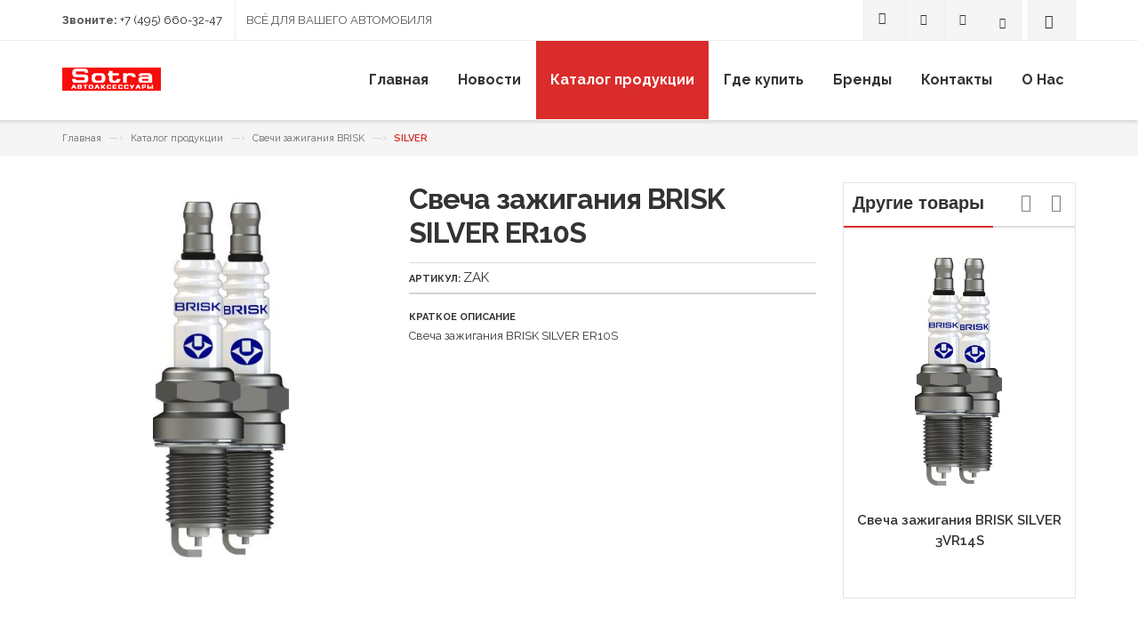

--- FILE ---
content_type: text/html; charset=UTF-8
request_url: https://sotra-rus.ru/catalog/svechi-zazhiganiya-brisk/silver/svecha-zazhiganiya-brisk-silver-er10s/
body_size: 27992
content:
<!DOCTYPE html>
<html lang="ru">
	<head>
		<meta http-equiv="Content-Type" content="text/html; charset=UTF-8" />
<meta name="robots" content="index, follow" />
<meta name="keywords" content="Каталог продукции от компании ФОРТЕ" />
<meta name="description" content="Свеча зажигания BRISK SILVER ER10S \ ZAK. Доставка во все регионы России" />
<link rel="canonical" href="/catalog/svechi-zazhiganiya-brisk/silver/svecha-zazhiganiya-brisk-silver-er10s/" />
<link href="/bitrix/js/main/core/css/core.min.css?16176640113575" type="text/css" rel="stylesheet" />

<script type="text/javascript" data-skip-moving="true">(function(w, d, n) {var cl = "bx-core";var ht = d.documentElement;var htc = ht ? ht.className : undefined;if (htc === undefined || htc.indexOf(cl) !== -1){return;}var ua = n.userAgent;if (/(iPad;)|(iPhone;)/i.test(ua)){cl += " bx-ios";}else if (/Android/i.test(ua)){cl += " bx-android";}cl += (/(ipad|iphone|android|mobile|touch)/i.test(ua) ? " bx-touch" : " bx-no-touch");cl += w.devicePixelRatio && w.devicePixelRatio >= 2? " bx-retina": " bx-no-retina";var ieVersion = -1;if (/AppleWebKit/.test(ua)){cl += " bx-chrome";}else if ((ieVersion = getIeVersion()) > 0){cl += " bx-ie bx-ie" + ieVersion;if (ieVersion > 7 && ieVersion < 10 && !isDoctype()){cl += " bx-quirks";}}else if (/Opera/.test(ua)){cl += " bx-opera";}else if (/Gecko/.test(ua)){cl += " bx-firefox";}if (/Macintosh/i.test(ua)){cl += " bx-mac";}ht.className = htc ? htc + " " + cl : cl;function isDoctype(){if (d.compatMode){return d.compatMode == "CSS1Compat";}return d.documentElement && d.documentElement.clientHeight;}function getIeVersion(){if (/Opera/i.test(ua) || /Webkit/i.test(ua) || /Firefox/i.test(ua) || /Chrome/i.test(ua)){return -1;}var rv = -1;if (!!(w.MSStream) && !(w.ActiveXObject) && ("ActiveXObject" in w)){rv = 11;}else if (!!d.documentMode && d.documentMode >= 10){rv = 10;}else if (!!d.documentMode && d.documentMode >= 9){rv = 9;}else if (d.attachEvent && !/Opera/.test(ua)){rv = 8;}if (rv == -1 || rv == 8){var re;if (n.appName == "Microsoft Internet Explorer"){re = new RegExp("MSIE ([0-9]+[\.0-9]*)");if (re.exec(ua) != null){rv = parseFloat(RegExp.$1);}}else if (n.appName == "Netscape"){rv = 11;re = new RegExp("Trident/.*rv:([0-9]+[\.0-9]*)");if (re.exec(ua) != null){rv = parseFloat(RegExp.$1);}}}return rv;}})(window, document, navigator);</script>


<link href="/bitrix/js/ui/fonts/opensans/ui.font.opensans.min.css?16074286151861" type="text/css"  rel="stylesheet" />
<link href="/bitrix/js/main/popup/dist/main.popup.bundle.min.css?160742851923520" type="text/css"  rel="stylesheet" />
<link href="/bitrix/css/main/themes/red/style.min.css?1607428522328" type="text/css"  rel="stylesheet" />
<link href="/bitrix/cache/css/s1/micra/page_93153d06633c36cd193d48649812f8fd/page_93153d06633c36cd193d48649812f8fd_v1.css?176226795524336" type="text/css"  rel="stylesheet" />
<link href="/bitrix/cache/css/s1/micra/template_646d727a233577cf58f48a60e8c2a3be/template_646d727a233577cf58f48a60e8c2a3be_v1.css?1762263379425951" type="text/css"  data-template-style="true" rel="stylesheet" />







        <meta charset="utf-8">
        <!--[if IE]>
        <meta http-equiv="X-UA-Compatible" content="IE=edge">
        <![endif]-->
        <meta name="viewport" content="width=device-width, initial-scale=1.0">

        <!-- Mobile Specific -->
        <meta name="viewport" content="width=device-width, initial-scale=1, maximum-scale=1">

        <!-- Core Style JS -->
                                                        
        <!-- CSS Style -->
                                                                                
        <title>Свеча зажигания BRISK SILVER ER10S \ ZAK</title>

        <!-- Favicons Icon -->
<link rel="icon" href="https://sotra-rus.ru/favicon.ico" type="image/x-icon">
<link rel="apple-touch-icon" sizes="180x180" href="/apple-touch-icon.png">
<link rel="icon" type="image/png" sizes="32x32" href="/favicon-32x32.png">
<link rel="icon" type="image/png" sizes="16x16" href="/favicon-16x16.png">
<link rel="manifest" href="/site.webmanifest">
<link rel="mask-icon" href="/safari-pinned-tab.svg" color="#5bbad5">
<meta name="msapplication-TileColor" content="#da532c">
<meta name="theme-color" content="#ffffff">

        <!-- Google Fonts -->
        <link href="https://fonts.googleapis.com/css2?family=Roboto:wght@400;700;900&display=swap" rel="stylesheet">
        <link href="https://fonts.googleapis.com/css2?family=Raleway:wght@300;400;500;600;700;800;900&display=swap" rel="stylesheet">

<!-- Yandex.Metrika counter -->
<noscript><div><img src="https://mc.yandex.ru/watch/91482486" style="position:absolute; left:-9999px;" alt="" /></div></noscript>
<!-- /Yandex.Metrika counter -->

	</head>
	<body>
		<div id="panel">
					</div>
<!--Start-->
        <div id="page">
            <!-- Header -->
            <header class="header-container">
                <div class="header-top">
                    <div class="container">
                        <div class="row">
                            <div class="col-lg-6 col-md-6 col-sm-5 col-xs-12">
                                                                <div class="phone hidden-xs">
                                    <div class="phone-box">
                                        <strong>Звоните:</strong>
                                        <span>
                                            <a href="tel:+7 (495) 660-32-47">+7 (495) 660-32-47</a>                                        </span>
                                    </div>
                                </div>
                                <div class="welcome-msg hidden-xs">
                                                                        ВСЁ ДЛЯ ВАШЕГО АВТОМОБИЛЯ                                </div>
                            </div>
                            <div class="col-lg-6 col-md-6 col-sm-7 col-xs-12">
                                <div class="top-cart-contain">
                                    <div class="mini-cart">
                                        <div data-toggle="dropdown" data-hover="dropdown" class="basket dropdown-toggle">
                                            <a href="#"> <i class="icon-cart"></i>
                                            </a>
                                        </div>
                                    </div>
                                </div>
                                <!-- Header Top Links -->
                                <div class="toplinks">
                                    <div class="links">
                                        <div class="wishlist0 visible-xs">
                                            <a title="Главная"
                                               href="/">
                                                <span><i class="icon-home">&nbsp;</i></span>
                                            </a>
                                        </div>
                                        <div class="login hidden-xs"><a title="Авторизация" href="/bitrix/admin/"><span class="hidden-xs">Log In</span></a></div>
                                        <div class="wishlist1">
                                            <a title="Скачать прайс-лист"
											href="/price/">
                                                <span><i class="icon-download-alt">&nbsp;</i></span>
                                            </a>
                                        </div>
                                        <div class="wishlist2">
                                            <a title="Соглашение о конфиденциальности"
                                               href="/userstatements/">
                                                <span><i class="icon-briefcase">&nbsp;</i></span>
                                            </a>
                                        </div>
                                    </div>
                                </div>
                                <!-- End Header Top Links -->
                                <div class="collapse navbar-collapse">
                                    
<form class="navbar-form" role="search" action="/search/index.php">
    <div class="input-group">
        <input type="text" class="form-control" placeholder="Поиск..." name="q" value="" maxlength="50">
        <span class="input-group-btn">
          <button type="reset" class="btn btn-default">
              <span class="glyphicon glyphicon-remove">
                  <span class="sr-only">Close</span>
              </span>
          </button>
          <button type="submit" class="btn btn-default" name="s">
              <span class="glyphicon glyphicon-search">
                  <span class="sr-only">Search</span>
              </span>
          </button>
        </span>
    </div>
</form>
                                </div>
                            </div>
                        </div>
                    </div>
                </div>
            </header>
            <!-- end header -->

            <!-- Navbar -->
            <nav>
                <div class="header container">
                    <div class="row">
                        <div class="col-xs-12">
                            <div class="mm-toggle-wrap">
                                <div class="mm-toggle"> <i class="icon-align-justify"></i><span class="mm-label">Menu</span> </div>
                            </div>
                            <!-- Header Logo -->
                                                                                        <a class="logo" title="СОТРА" href="/">
                                    <img src="/upload/uf/1d0/1d02f708c1688a70a9b7b01466c28367.jpg" width="111" height="26"/>                                </a>
                                                            <!-- End Header Logo -->

                            <div class="nav-inner">

                                

<ul id="nav" class="">


	
	
		
			                <li class="level0"><a  href="/"><span>Главная</span> </a></li>
			
		
	
	

	
	
		
			                <li class="level0"><a  href="/news/"><span>Новости</span> </a></li>
			
		
	
	

	
	
		            <li class="level0 parent drop-menu"><a  class="active" href="/catalog/"><span>Каталог продукции</span> </a>
                <ul style="display: none;" class="level1">
		
	
	

	
	
		            <li class="level1 first parent"><a href="/catalog/aromatizatory-dr-marcus/"> <span>Ароматизаторы Dr.MARCUS</span></a>
				<ul class="level2">
		
	
	

	
	
		
			                <li class="level1 first"> <a href="/catalog/aromatizatory-dr-marcus/airbox/"> <span>Airbox</span> </a> </li>
			
		
	
	

	
	
		
			                <li class="level1 first"> <a href="/catalog/aromatizatory-dr-marcus/aircan/"> <span>Aircan</span> </a> </li>
			
		
	
	

	
	
		
			                <li class="level1 first"> <a href="/catalog/aromatizatory-dr-marcus/easy-clip/"> <span>Easy Clip</span> </a> </li>
			
		
	
	

	
	
		
			                <li class="level1 first"> <a href="/catalog/aromatizatory-dr-marcus/ecolo-2-phases-ag/"> <span>Ecolo 2 Phases + Ag</span> </a> </li>
			
		
	
	

	
	
		
			                <li class="level1 first"> <a href="/catalog/aromatizatory-dr-marcus/ecolo-otdelnye-aromaty/"> <span>Ecolo Отдельные Ароматы</span> </a> </li>
			
		
	
	

	
	
		
			                <li class="level1 first"> <a href="/catalog/aromatizatory-dr-marcus/flower/"> <span>Flower</span> </a> </li>
			
		
	
	

	
	
		
			                <li class="level1 first"> <a href="/catalog/aromatizatory-dr-marcus/fragrance/"> <span>Fragrance</span> </a> </li>
			
		
	
	

	
	
		
			                <li class="level1 first"> <a href="/catalog/aromatizatory-dr-marcus/fresh-bag/"> <span>Fresh Bag</span> </a> </li>
			
		
	
	

	
	
		
			                <li class="level1 first"> <a href="/catalog/aromatizatory-dr-marcus/fresh-bag-denim/"> <span>Fresh Bag Denim</span> </a> </li>
			
		
	
	

	
	
		
			                <li class="level1 first"> <a href="/catalog/aromatizatory-dr-marcus/fresh-bag-eco/"> <span>Fresh Bag Eco</span> </a> </li>
			
		
	
	

	
	
		
			                <li class="level1 first"> <a href="/catalog/aromatizatory-dr-marcus/harmony/"> <span>Harmony</span> </a> </li>
			
		
	
	

	
	
		
			                <li class="level1 first"> <a href="/catalog/aromatizatory-dr-marcus/lucky-top/"> <span>Lucky Top</span> </a> </li>
			
		
	
	

	
	
		
			                <li class="level1 first"> <a href="/catalog/aromatizatory-dr-marcus/piccolo/"> <span>Piccolo</span> </a> </li>
			
		
	
	

	
	
		
			                <li class="level1 first"> <a href="/catalog/aromatizatory-dr-marcus/pump-spray/"> <span>Pump Spray</span> </a> </li>
			
		
	
	

	
	
		
			                <li class="level1 first"> <a href="/catalog/aromatizatory-dr-marcus/pump-spray-75-ml/"> <span>Pump Spray 75 ml</span> </a> </li>
			
		
	
	

	
	
		
			                <li class="level1 first"> <a href="/catalog/aromatizatory-dr-marcus/senso-arte/"> <span>Senso Arte</span> </a> </li>
			
		
	
	

	
	
		
			                <li class="level1 first"> <a href="/catalog/aromatizatory-dr-marcus/senso-deluxe/"> <span>Senso Deluxe</span> </a> </li>
			
		
	
	

	
	
		
			                <li class="level1 first"> <a href="/catalog/aromatizatory-dr-marcus/senso-elite/"> <span>Senso Elite</span> </a> </li>
			
		
	
	

	
	
		
			                <li class="level1 first"> <a href="/catalog/aromatizatory-dr-marcus/senso-luxury/"> <span>Senso Luxury</span> </a> </li>
			
		
	
	

	
	
		
			                <li class="level1 first"> <a href="/catalog/aromatizatory-dr-marcus/senso-magic-pearls/"> <span>Senso Magic Pearls</span> </a> </li>
			
		
	
	

	
	
		
			                <li class="level1 first"> <a href="/catalog/aromatizatory-dr-marcus/senso-pump-spray-mix/"> <span>Senso Pump Spray Mix</span> </a> </li>
			
		
	
	

	
	
		
			                <li class="level1 first"> <a href="/catalog/aromatizatory-dr-marcus/senso-pump-spray-otdelnye-aromaty-mix/"> <span>Senso Pump Spray Отдельные Ароматы + Mix</span> </a> </li>
			
		
	
	

	
	
		
			                <li class="level1 first"> <a href="/catalog/aromatizatory-dr-marcus/senso-regulated/"> <span>Senso Regulated</span> </a> </li>
			
		
	
	

	
	
		
			                <li class="level1 first"> <a href="/catalog/aromatizatory-dr-marcus/slim/"> <span>Slim</span> </a> </li>
			
		
	
	

	
	
		
			                <li class="level1 first"> <a href="/catalog/aromatizatory-dr-marcus/sonic-mix/"> <span>Sonic Mix</span> </a> </li>
			
		
	
	

	
	
		
			                <li class="level1 first"> <a href="/catalog/aromatizatory-dr-marcus/sonic-otdelnye-aromaty/"> <span>Sonic Отдельные Ароматы</span> </a> </li>
			
		
	
	

	
	
		
			                <li class="level1 first"> <a href="/catalog/aromatizatory-dr-marcus/speaker/"> <span>Speaker</span> </a> </li>
			
		
	
	

	
	
		
			                <li class="level1 first"> <a href="/catalog/aromatizatory-dr-marcus/speakershaped/"> <span>Speakershaped</span> </a> </li>
			
		
	
	

	
	
		
			                <li class="level1 first"> <a href="/catalog/aromatizatory-dr-marcus/wood/"> <span>Wood</span> </a> </li>
			
		
	
	

	
	
		
			                <li class="level1 first"> <a href="/catalog/aromatizatory-dr-marcus/smennyy-blok-senso-rechanger/"> <span>Сменный блок Senso Rechanger</span> </a> </li>
			
		
	
	

			</ul></li>	
	
		            <li class="level1 first parent"><a href="/catalog/avtomobilnaya-kosmetika-dr-marcus/"> <span>Автомобильная косметика Dr.MARCUS</span></a>
				<ul class="level2">
		
	
	

	
	
		
			                <li class="level1 first"> <a href="/catalog/avtomobilnaya-kosmetika-dr-marcus/neytralizatory-zapakhov/"> <span>Нейтрализаторы запахов</span> </a> </li>
			
		
	
	

	
	
		            <li class="level1 first parent"><a href="/catalog/avtomobilnaya-kosmetika-dr-marcus/ochistiteli-i-poliroli/"> <span>Очистители и полироли</span></a>
				<ul class="level2">
		
	
	

	
	
		
			                <li class="level1 first"> <a href="/catalog/avtomobilnaya-kosmetika-dr-marcus/ochistiteli-i-poliroli/ochistitel-dvigatelya-titanium-engine-cleaner_/"> <span>Очиститель двигателя Titanium Engine Cleaner</span> </a> </li>
			
		
	
	

	
	
		
			                <li class="level1 first"> <a href="/catalog/avtomobilnaya-kosmetika-dr-marcus/ochistiteli-i-poliroli/ochistitel-kolesnykh-diskov-titanium-wheel-cleaner_/"> <span>Очиститель колесных дисков Titanium Wheel Cleaner</span> </a> </li>
			
		
	
	

	
	
		
			                <li class="level1 first"> <a href="/catalog/avtomobilnaya-kosmetika-dr-marcus/ochistiteli-i-poliroli/ochistitel-obivki-titanium-textile-cleaner_/"> <span>Очиститель обивки Titanium Textile Cleaner</span> </a> </li>
			
		
	
	

	
	
		
			                <li class="level1 first"> <a href="/catalog/avtomobilnaya-kosmetika-dr-marcus/ochistiteli-i-poliroli/ochistitel-stekol-titanium-glass-cleaner_/"> <span>Очиститель стекол Titanium Glass Cleaner</span> </a> </li>
			
		
	
	

	
	
		
			                <li class="level1 first"> <a href="/catalog/avtomobilnaya-kosmetika-dr-marcus/ochistiteli-i-poliroli/polirol-dlya-plastika-titanium-cockpit_/"> <span>Полироль для пластика Titanium Cockpit</span> </a> </li>
			
		
	
	

			</ul></li>	
	
		
			                <li class="level1 first"> <a href="/catalog/avtomobilnaya-kosmetika-dr-marcus/shampuni-titanium-car-shampoo/"> <span>Шампуни Titanium Car Shampoo</span> </a> </li>
			
		
	
	

			</ul></li>	
	
		            <li class="level1 first parent"><a href="/catalog/svechi-zazhiganiya-brisk/"> <span>Свечи зажигания BRISK</span></a>
				<ul class="level2">
		
	
	

	
	
		
			                <li class="level1 first"> <a href="/catalog/svechi-zazhiganiya-brisk/a-line/"> <span>A-LINE</span> </a> </li>
			
		
	
	

	
	
		
			                <li class="level1 first"> <a href="/catalog/svechi-zazhiganiya-brisk/classic/"> <span>CLASSIC</span> </a> </li>
			
		
	
	

	
	
		
			                <li class="level1 first"> <a href="/catalog/svechi-zazhiganiya-brisk/extra/"> <span>EXTRA</span> </a> </li>
			
		
	
	

	
	
		
			                <li class="level1 first"> <a href="/catalog/svechi-zazhiganiya-brisk/garden/"> <span>GARDEN</span> </a> </li>
			
		
	
	

	
	
		
			                <li class="level1 first"> <a href="/catalog/svechi-zazhiganiya-brisk/iridium-premium-/"> <span>IRIDIUM Premium +</span> </a> </li>
			
		
	
	

	
	
		
			                <li class="level1 first"> <a href="/catalog/svechi-zazhiganiya-brisk/platin/"> <span>PLATIN</span> </a> </li>
			
		
	
	

	
	
		
			                <li class="level1 first"> <a href="/catalog/svechi-zazhiganiya-brisk/premium-evo/"> <span>PREMIUM EVO</span> </a> </li>
			
		
	
	

	
	
		
			                <li class="level1 first"> <a href="/catalog/svechi-zazhiganiya-brisk/silver/"> <span>SILVER</span> </a> </li>
			
		
	
	

	
	
		
			                <li class="level1 first"> <a href="/catalog/svechi-zazhiganiya-brisk/super/"> <span>SUPER</span> </a> </li>
			
		
	
	

	
	
		
			                <li class="level1 first"> <a href="/catalog/svechi-zazhiganiya-brisk/super-forte/"> <span>SUPER FORTE</span> </a> </li>
			
		
	
	

	
	
		
			                <li class="level1 first"> <a href="/catalog/svechi-zazhiganiya-brisk/super-r/"> <span>SUPER R</span> </a> </li>
			
		
	
	

	
	
		
			                <li class="level1 first"> <a href="/catalog/svechi-zazhiganiya-brisk/tuning-racing/"> <span>TUNING RACING</span> </a> </li>
			
		
	
	

			</ul></li>	
	
		
			                <li class="level1 first"> <a href="/catalog/sumki-organayzery/"> <span>Сумки-органайзеры</span> </a> </li>
			
		
	
	

	
	
		
			                <li class="level1 first"> <a href="/catalog/avtomobilnye-boksy/"> <span>Автомобильные боксы </span> </a> </li>
			
		
	
	

	
	
		
			                <li class="level1 first"> <a href="/catalog/bryzgoviki/"> <span>Брызговики</span> </a> </li>
			
		
	
	

	
	
		            <li class="level1 first parent"><a href="/catalog/kreplenie-velosipedov/"> <span>Крепление велосипедов</span></a>
				<ul class="level2">
		
	
	

	
	
		
			                <li class="level1 first"> <a href="/catalog/kreplenie-velosipedov/na-zadnyuyu-dver/"> <span>На заднюю дверь</span> </a> </li>
			
		
	
	

	
	
		
			                <li class="level1 first"> <a href="/catalog/kreplenie-velosipedov/na-zapasnoe-koleso/"> <span>На запасное колесо</span> </a> </li>
			
		
	
	

	
	
		
			                <li class="level1 first"> <a href="/catalog/kreplenie-velosipedov/na-kryshu/"> <span>На крышу</span> </a> </li>
			
		
	
	

	
	
		
			                <li class="level1 first"> <a href="/catalog/kreplenie-velosipedov/na-farkop/"> <span>На фаркоп</span> </a> </li>
			
		
	
	

	
	
		
			                <li class="level1 first"> <a href="/catalog/kreplenie-velosipedov/pritsepnye-ustroystva/"> <span>Прицепные устройства</span> </a> </li>
			
		
	
	

			</ul></li>	
	
		
			                <li class="level1 first"> <a href="/catalog/krepleniya-dlya-khraneniya-velosipedov/"> <span>Крепления для хранения велосипедов</span> </a> </li>
			
		
	
	

	
	
		            <li class="level1 first parent"><a href="/catalog/krepleniya-dlya-lyzh/"> <span>Крепления для лыж</span></a>
				<ul class="level2">
		
	
	

	
	
		
			                <li class="level1 first"> <a href="/catalog/krepleniya-dlya-lyzh/magnitnye/"> <span>Магнитные</span> </a> </li>
			
		
	
	

	
	
		
			                <li class="level1 first"> <a href="/catalog/krepleniya-dlya-lyzh/na-poperechiny/"> <span>На поперечины</span> </a> </li>
			
		
	
	

			</ul></li></ul></li>	
	
		
			                <li class="level0"><a  href="/buy/"><span>Где купить</span> </a></li>
			
		
	
	

	
	
		
			                <li class="level0"><a  href="/brands/"><span>Бренды</span> </a></li>
			
		
	
	

	
	
		
			                <li class="level0"><a  href="/kontakty/"><span>Контакты</span> </a></li>
			
		
	
	

	
	
		
			                <li class="level0"><a  href="/about-us/"><span>О Нас</span> </a></li>
			
		
	
	


</ul>


                            </div>
                        </div>
                    </div>
                </div>
            </nav>
            <!-- end nav -->
    <!-- breadcrumbs -->
<div class="breadcrumbs" wfd-id="8">
	<div class="container" wfd-id="9">
		<div class="row" wfd-id="10">
			 <ul>
			<li class="">
				
				<a href="/" title="Главная">Главная</a>
			</li>
			<li class="">
				<span>&mdash;›</span>
				<a href="/catalog/" title="Каталог продукции">Каталог продукции</a>
			</li>
			<li class="">
				<span>&mdash;›</span>
				<a href="/catalog/svechi-zazhiganiya-brisk/" title="Свечи зажигания BRISK">Свечи зажигания BRISK</a>
			</li>
			<li class="category13">
				<span>&mdash;›</span>
				<strong>SILVER</strong>
			</li></ul>		</div>
	</div>
</div>
	<!-- end breadcrumbs -->

<!-- main-container -->
<section class="main-container col1-layout">
    <div class="main container">
        <div class="col-main">
            <div class="row">

                    
    <div class="product-view">
        <div class="product-essential">
            <form action="#" method="post" id="product_addtocart_form">
                <input name="form_key" value="6UbXroakyQlbfQzK" type="hidden">
                <div class="product-img-box col-lg-4 col-sm-6 col-md-4 col-xs-12 wow bounceInRight animated">
                    <!--                    Новинка-->
                                        <!--                    Распродажа-->
                                        <!--                    Хит продаж-->
                                        <!--                    Акция-->
                                        <!--                    Рекомендуем-->
                                        <!--                    ---------------------------->
                    <div class="product-image">
                                                <div class="large-image">
                            <a style="cursor: default;" href="javascript:void(0);" class="cloud-zoom" id="zoom1" rel="useWrapper: false, adjustY:0, adjustX:20">
                                <div class="product-largepic" style="background-image: url(/upload/iblock/fd4/fd42f428cbf08d1571f40c5aee9c517e.jpg)"></div>
                            </a>
                        </div>
                        <div class="flexslider flexslider-thumb">
                            <ul class="previews-list slides">
                                                            </ul>
                        </div>
                    </div>

                    <div class="clear"></div>
                </div>
                <div class="product-shop col-lg-5 col-sm-6 col-md-5 col-xs-12 bounceInUp animated">
                    <div class="product-name">
                        <h1>Свеча зажигания BRISK SILVER ER10S</h1>
                    </div>
                                            <div class="artikul" style="padding-top: 5px;">
                            <span style="text-transform: uppercase;font-weight: bold;font-size: 11px;">Артикул: </span>ZAK                            <hr style="margin-top: 5px; margin-bottom: 5px; border-top: 1.5px solid lightgrey;">
                        </div>
                                                            <div class="short-description">
                        <h2>Краткое описание</h2>
                                                                        <p>Свеча зажигания BRISK SILVER ER10S</p>
                    </div>
                    <div class="add-to-box" style="visibility: hidden;">
                        <div class="add-to-cart">
                            <div class="">
                                <div data-entity="main-button-container">
                                    <div id="bx_117848907_501_basket_actions" style="display: none;">
                                                                                    <div class="product-item-detail-info-container">
                                                <a class="btn btn-link product-item-detail-buy-button" id="bx_117848907_501_add_basket_link"
                                                   href="javascript:void(0);">
                                                    <span>В корзину</span>
                                                </a>
                                            </div>
                                                                                </div>
                                    <button onClick="productAddToCartForm.submit(this)" class="button btn-cart" title="В корзину" type="button"><span><i class="icon-basket"></i> Нет в наличии</span></button>
                                </div>
                            </div>
                        </div>
                    </div>
                </div>
            </form>
        </div>
        <div class="related-slider col-lg-3 col-sm-4 col-md-3 col-xs-12 bounceInDown animated hidden-xs">
                

<div class="slider-items-products">
    <div class="related-block">
        <div class="new_title center">
            <h2><span>Другие товары</span></h2>
        </div>
        <div id="related-products-slider" class="product-flexslider hidden-buttons">
            <div class="slider-items slider-width-col4 products-grid">
                                
	<div class="product-item-container"
		id="bx_3966226736_503_7e1b8e3524755c391129a9d7e6f2d206" data-entity="item">
		
<div class="item">
    <div class="item-inner">
        <div class="item-img">
            <div class="product-block">
                <div class="product-image">
                    <a href="/catalog/svechi-zazhiganiya-brisk/silver/svecha-zazhiganiya-brisk-silver-3vr14s/">
                        <figure class="product-display">
                            <!--                    Новинка-->
                                                        <!--                    Распродажа-->
                                                        <!--                    Хит продаж-->
                                                        <!--                    Акция-->
                                                        <!--                    Рекомендуем-->
                                                        <!--                    ---------------------------->
                                                        <div class="product-related" style="background-image: url(/upload/iblock/fd4/fd42f428cbf08d1571f40c5aee9c517e.jpg)"></div>
                        </figure>
                    </a>
                </div>
                <div class="product-meta">
                    <div class="product-action">
                        <a href="/catalog/svechi-zazhiganiya-brisk/silver/svecha-zazhiganiya-brisk-silver-3vr14s/" class="quickview"> <i class="icon-zoom">&nbsp;</i>
                        </a>
                    </div>
                </div>
            </div>
        </div>
        <div class="item-info">
            <div class="info-inner">
                <div class="item-title"> <a href="/catalog/svechi-zazhiganiya-brisk/silver/svecha-zazhiganiya-brisk-silver-3vr14s/" title="Свеча зажигания BRISK SILVER 3VR14S">Свеча зажигания BRISK SILVER 3VR14S</a> </div>
                <div class="item-content">
                    <div class="item-price">
                        <div class="price-box">
                            <p class="old-price"> <span class="price-label">Regular Price:</span> <span class="price" style="display: none;">  </span> </p>
                            <p class="special-price">
                                <span class="price-label">Special Price</span>
                                <span class="price">
                                                                </span>
                            </p>
                        </div>
                    </div>
                </div>
            </div>
        </div>
    </div>
</div>
			</div>
	
	<div class="product-item-container"
		id="bx_3966226736_497_362ce596257894d11ab5c1d73d13c755" data-entity="item">
		
<div class="item">
    <div class="item-inner">
        <div class="item-img">
            <div class="product-block">
                <div class="product-image">
                    <a href="/catalog/svechi-zazhiganiya-brisk/silver/svecha-zazhiganiya-brisk-silver-ar08s/">
                        <figure class="product-display">
                            <!--                    Новинка-->
                                                        <!--                    Распродажа-->
                                                        <!--                    Хит продаж-->
                                                        <!--                    Акция-->
                                                        <!--                    Рекомендуем-->
                                                        <!--                    ---------------------------->
                                                        <div class="product-related" style="background-image: url(/upload/iblock/fd4/fd42f428cbf08d1571f40c5aee9c517e.jpg)"></div>
                        </figure>
                    </a>
                </div>
                <div class="product-meta">
                    <div class="product-action">
                        <a href="/catalog/svechi-zazhiganiya-brisk/silver/svecha-zazhiganiya-brisk-silver-ar08s/" class="quickview"> <i class="icon-zoom">&nbsp;</i>
                        </a>
                    </div>
                </div>
            </div>
        </div>
        <div class="item-info">
            <div class="info-inner">
                <div class="item-title"> <a href="/catalog/svechi-zazhiganiya-brisk/silver/svecha-zazhiganiya-brisk-silver-ar08s/" title="Свеча зажигания BRISK SILVER AR08S">Свеча зажигания BRISK SILVER AR08S</a> </div>
                <div class="item-content">
                    <div class="item-price">
                        <div class="price-box">
                            <p class="old-price"> <span class="price-label">Regular Price:</span> <span class="price" style="display: none;">  </span> </p>
                            <p class="special-price">
                                <span class="price-label">Special Price</span>
                                <span class="price">
                                                                </span>
                            </p>
                        </div>
                    </div>
                </div>
            </div>
        </div>
    </div>
</div>
			</div>
	
	<div class="product-item-container"
		id="bx_3966226736_500_c80764dfaf26ca80162484593ec7c29b" data-entity="item">
		
<div class="item">
    <div class="item-inner">
        <div class="item-img">
            <div class="product-block">
                <div class="product-image">
                    <a href="/catalog/svechi-zazhiganiya-brisk/silver/svecha-zazhiganiya-brisk-silver-ar10s/">
                        <figure class="product-display">
                            <!--                    Новинка-->
                                                        <!--                    Распродажа-->
                                                        <!--                    Хит продаж-->
                                                        <!--                    Акция-->
                                                        <!--                    Рекомендуем-->
                                                        <!--                    ---------------------------->
                                                        <div class="product-related" style="background-image: url(/upload/iblock/fd4/fd42f428cbf08d1571f40c5aee9c517e.jpg)"></div>
                        </figure>
                    </a>
                </div>
                <div class="product-meta">
                    <div class="product-action">
                        <a href="/catalog/svechi-zazhiganiya-brisk/silver/svecha-zazhiganiya-brisk-silver-ar10s/" class="quickview"> <i class="icon-zoom">&nbsp;</i>
                        </a>
                    </div>
                </div>
            </div>
        </div>
        <div class="item-info">
            <div class="info-inner">
                <div class="item-title"> <a href="/catalog/svechi-zazhiganiya-brisk/silver/svecha-zazhiganiya-brisk-silver-ar10s/" title="Свеча зажигания BRISK SILVER AR10S">Свеча зажигания BRISK SILVER AR10S</a> </div>
                <div class="item-content">
                    <div class="item-price">
                        <div class="price-box">
                            <p class="old-price"> <span class="price-label">Regular Price:</span> <span class="price" style="display: none;">  </span> </p>
                            <p class="special-price">
                                <span class="price-label">Special Price</span>
                                <span class="price">
                                                                </span>
                            </p>
                        </div>
                    </div>
                </div>
            </div>
        </div>
    </div>
</div>
			</div>
	
	<div class="product-item-container"
		id="bx_3966226736_495_d0fb066f64e2309c4b241a491f76c62e" data-entity="item">
		
<div class="item">
    <div class="item-inner">
        <div class="item-img">
            <div class="product-block">
                <div class="product-image">
                    <a href="/catalog/svechi-zazhiganiya-brisk/silver/svecha-zazhiganiya-brisk-silver-ar12ys/">
                        <figure class="product-display">
                            <!--                    Новинка-->
                                                        <!--                    Распродажа-->
                                                        <!--                    Хит продаж-->
                                                        <!--                    Акция-->
                                                        <!--                    Рекомендуем-->
                                                        <!--                    ---------------------------->
                                                        <div class="product-related" style="background-image: url(/upload/iblock/fd4/fd42f428cbf08d1571f40c5aee9c517e.jpg)"></div>
                        </figure>
                    </a>
                </div>
                <div class="product-meta">
                    <div class="product-action">
                        <a href="/catalog/svechi-zazhiganiya-brisk/silver/svecha-zazhiganiya-brisk-silver-ar12ys/" class="quickview"> <i class="icon-zoom">&nbsp;</i>
                        </a>
                    </div>
                </div>
            </div>
        </div>
        <div class="item-info">
            <div class="info-inner">
                <div class="item-title"> <a href="/catalog/svechi-zazhiganiya-brisk/silver/svecha-zazhiganiya-brisk-silver-ar12ys/" title="Свеча зажигания BRISK SILVER AR12YS">Свеча зажигания BRISK SILVER AR12YS</a> </div>
                <div class="item-content">
                    <div class="item-price">
                        <div class="price-box">
                            <p class="old-price"> <span class="price-label">Regular Price:</span> <span class="price" style="display: none;">  </span> </p>
                            <p class="special-price">
                                <span class="price-label">Special Price</span>
                                <span class="price">
                                                                </span>
                            </p>
                        </div>
                    </div>
                </div>
            </div>
        </div>
    </div>
</div>
			</div>
	
	<div class="product-item-container"
		id="bx_3966226736_496_8e8f6cea7f5e44ced2966cbefca3ecfa" data-entity="item">
		
<div class="item">
    <div class="item-inner">
        <div class="item-img">
            <div class="product-block">
                <div class="product-image">
                    <a href="/catalog/svechi-zazhiganiya-brisk/silver/svecha-zazhiganiya-brisk-silver-ar14ys/">
                        <figure class="product-display">
                            <!--                    Новинка-->
                                                        <!--                    Распродажа-->
                                                        <!--                    Хит продаж-->
                                                        <!--                    Акция-->
                                                        <!--                    Рекомендуем-->
                                                        <!--                    ---------------------------->
                                                        <div class="product-related" style="background-image: url(/upload/iblock/fd4/fd42f428cbf08d1571f40c5aee9c517e.jpg)"></div>
                        </figure>
                    </a>
                </div>
                <div class="product-meta">
                    <div class="product-action">
                        <a href="/catalog/svechi-zazhiganiya-brisk/silver/svecha-zazhiganiya-brisk-silver-ar14ys/" class="quickview"> <i class="icon-zoom">&nbsp;</i>
                        </a>
                    </div>
                </div>
            </div>
        </div>
        <div class="item-info">
            <div class="info-inner">
                <div class="item-title"> <a href="/catalog/svechi-zazhiganiya-brisk/silver/svecha-zazhiganiya-brisk-silver-ar14ys/" title="Свеча зажигания BRISK SILVER AR14YS">Свеча зажигания BRISK SILVER AR14YS</a> </div>
                <div class="item-content">
                    <div class="item-price">
                        <div class="price-box">
                            <p class="old-price"> <span class="price-label">Regular Price:</span> <span class="price" style="display: none;">  </span> </p>
                            <p class="special-price">
                                <span class="price-label">Special Price</span>
                                <span class="price">
                                                                </span>
                            </p>
                        </div>
                    </div>
                </div>
            </div>
        </div>
    </div>
</div>
			</div>
	
	<div class="product-item-container"
		id="bx_3966226736_511_0f73996d13437b0b91038138616a89fe" data-entity="item">
		
<div class="item">
    <div class="item-inner">
        <div class="item-img">
            <div class="product-block">
                <div class="product-image">
                    <a href="/catalog/svechi-zazhiganiya-brisk/silver/svecha-zazhiganiya-brisk-silver-b08s/">
                        <figure class="product-display">
                            <!--                    Новинка-->
                                                        <!--                    Распродажа-->
                                                        <!--                    Хит продаж-->
                                                        <!--                    Акция-->
                                                        <!--                    Рекомендуем-->
                                                        <!--                    ---------------------------->
                                                        <div class="product-related" style="background-image: url(/upload/iblock/fd4/fd42f428cbf08d1571f40c5aee9c517e.jpg)"></div>
                        </figure>
                    </a>
                </div>
                <div class="product-meta">
                    <div class="product-action">
                        <a href="/catalog/svechi-zazhiganiya-brisk/silver/svecha-zazhiganiya-brisk-silver-b08s/" class="quickview"> <i class="icon-zoom">&nbsp;</i>
                        </a>
                    </div>
                </div>
            </div>
        </div>
        <div class="item-info">
            <div class="info-inner">
                <div class="item-title"> <a href="/catalog/svechi-zazhiganiya-brisk/silver/svecha-zazhiganiya-brisk-silver-b08s/" title="Свеча зажигания BRISK SILVER B08S">Свеча зажигания BRISK SILVER B08S</a> </div>
                <div class="item-content">
                    <div class="item-price">
                        <div class="price-box">
                            <p class="old-price"> <span class="price-label">Regular Price:</span> <span class="price" style="display: none;">  </span> </p>
                            <p class="special-price">
                                <span class="price-label">Special Price</span>
                                <span class="price">
                                                                </span>
                            </p>
                        </div>
                    </div>
                </div>
            </div>
        </div>
    </div>
</div>
			</div>
	
	<div class="product-item-container"
		id="bx_3966226736_486_ec5d0e2cff91ab20debac17d8febe5be" data-entity="item">
		
<div class="item">
    <div class="item-inner">
        <div class="item-img">
            <div class="product-block">
                <div class="product-image">
                    <a href="/catalog/svechi-zazhiganiya-brisk/silver/svecha-zazhiganiya-brisk-silver-br10s/">
                        <figure class="product-display">
                            <!--                    Новинка-->
                                                        <!--                    Распродажа-->
                                                        <!--                    Хит продаж-->
                                                        <!--                    Акция-->
                                                        <!--                    Рекомендуем-->
                                                        <!--                    ---------------------------->
                                                        <div class="product-related" style="background-image: url(/upload/iblock/fd4/fd42f428cbf08d1571f40c5aee9c517e.jpg)"></div>
                        </figure>
                    </a>
                </div>
                <div class="product-meta">
                    <div class="product-action">
                        <a href="/catalog/svechi-zazhiganiya-brisk/silver/svecha-zazhiganiya-brisk-silver-br10s/" class="quickview"> <i class="icon-zoom">&nbsp;</i>
                        </a>
                    </div>
                </div>
            </div>
        </div>
        <div class="item-info">
            <div class="info-inner">
                <div class="item-title"> <a href="/catalog/svechi-zazhiganiya-brisk/silver/svecha-zazhiganiya-brisk-silver-br10s/" title="Свеча зажигания BRISK SILVER BR10S">Свеча зажигания BRISK SILVER BR10S</a> </div>
                <div class="item-content">
                    <div class="item-price">
                        <div class="price-box">
                            <p class="old-price"> <span class="price-label">Regular Price:</span> <span class="price" style="display: none;">  </span> </p>
                            <p class="special-price">
                                <span class="price-label">Special Price</span>
                                <span class="price">
                                                                </span>
                            </p>
                        </div>
                    </div>
                </div>
            </div>
        </div>
    </div>
</div>
			</div>
	
	<div class="product-item-container"
		id="bx_3966226736_487_e7e5a53fd4b76e4dce4f311b34c340d4" data-entity="item">
		
<div class="item">
    <div class="item-inner">
        <div class="item-img">
            <div class="product-block">
                <div class="product-image">
                    <a href="/catalog/svechi-zazhiganiya-brisk/silver/svecha-zazhiganiya-brisk-silver-br10ys-9/">
                        <figure class="product-display">
                            <!--                    Новинка-->
                                                        <!--                    Распродажа-->
                                                        <!--                    Хит продаж-->
                                                        <!--                    Акция-->
                                                        <!--                    Рекомендуем-->
                                                        <!--                    ---------------------------->
                                                        <div class="product-related" style="background-image: url(/upload/iblock/fd4/fd42f428cbf08d1571f40c5aee9c517e.jpg)"></div>
                        </figure>
                    </a>
                </div>
                <div class="product-meta">
                    <div class="product-action">
                        <a href="/catalog/svechi-zazhiganiya-brisk/silver/svecha-zazhiganiya-brisk-silver-br10ys-9/" class="quickview"> <i class="icon-zoom">&nbsp;</i>
                        </a>
                    </div>
                </div>
            </div>
        </div>
        <div class="item-info">
            <div class="info-inner">
                <div class="item-title"> <a href="/catalog/svechi-zazhiganiya-brisk/silver/svecha-zazhiganiya-brisk-silver-br10ys-9/" title="Свеча зажигания BRISK SILVER BR10YS-9">Свеча зажигания BRISK SILVER BR10YS-9</a> </div>
                <div class="item-content">
                    <div class="item-price">
                        <div class="price-box">
                            <p class="old-price"> <span class="price-label">Regular Price:</span> <span class="price" style="display: none;">  </span> </p>
                            <p class="special-price">
                                <span class="price-label">Special Price</span>
                                <span class="price">
                                                                </span>
                            </p>
                        </div>
                    </div>
                </div>
            </div>
        </div>
    </div>
</div>
			</div>
	
	<div class="product-item-container"
		id="bx_3966226736_498_4acf0f176831c66031059fe22bcc4d9c" data-entity="item">
		
<div class="item">
    <div class="item-inner">
        <div class="item-img">
            <div class="product-block">
                <div class="product-image">
                    <a href="/catalog/svechi-zazhiganiya-brisk/silver/svecha-zazhiganiya-brisk-silver-br12s/">
                        <figure class="product-display">
                            <!--                    Новинка-->
                                                        <!--                    Распродажа-->
                                                        <!--                    Хит продаж-->
                                                        <!--                    Акция-->
                                                        <!--                    Рекомендуем-->
                                                        <!--                    ---------------------------->
                                                        <div class="product-related" style="background-image: url(/upload/iblock/fd4/fd42f428cbf08d1571f40c5aee9c517e.jpg)"></div>
                        </figure>
                    </a>
                </div>
                <div class="product-meta">
                    <div class="product-action">
                        <a href="/catalog/svechi-zazhiganiya-brisk/silver/svecha-zazhiganiya-brisk-silver-br12s/" class="quickview"> <i class="icon-zoom">&nbsp;</i>
                        </a>
                    </div>
                </div>
            </div>
        </div>
        <div class="item-info">
            <div class="info-inner">
                <div class="item-title"> <a href="/catalog/svechi-zazhiganiya-brisk/silver/svecha-zazhiganiya-brisk-silver-br12s/" title="Свеча зажигания BRISK SILVER BR12S">Свеча зажигания BRISK SILVER BR12S</a> </div>
                <div class="item-content">
                    <div class="item-price">
                        <div class="price-box">
                            <p class="old-price"> <span class="price-label">Regular Price:</span> <span class="price" style="display: none;">  </span> </p>
                            <p class="special-price">
                                <span class="price-label">Special Price</span>
                                <span class="price">
                                                                </span>
                            </p>
                        </div>
                    </div>
                </div>
            </div>
        </div>
    </div>
</div>
			</div>
	
	<div class="product-item-container"
		id="bx_3966226736_489_905587df90578eb4342842ad8de05a16" data-entity="item">
		
<div class="item">
    <div class="item-inner">
        <div class="item-img">
            <div class="product-block">
                <div class="product-image">
                    <a href="/catalog/svechi-zazhiganiya-brisk/silver/svecha-zazhiganiya-brisk-silver-br14ys/">
                        <figure class="product-display">
                            <!--                    Новинка-->
                                                        <!--                    Распродажа-->
                                                        <!--                    Хит продаж-->
                                                        <!--                    Акция-->
                                                        <!--                    Рекомендуем-->
                                                        <!--                    ---------------------------->
                                                        <div class="product-related" style="background-image: url(/upload/iblock/fd4/fd42f428cbf08d1571f40c5aee9c517e.jpg)"></div>
                        </figure>
                    </a>
                </div>
                <div class="product-meta">
                    <div class="product-action">
                        <a href="/catalog/svechi-zazhiganiya-brisk/silver/svecha-zazhiganiya-brisk-silver-br14ys/" class="quickview"> <i class="icon-zoom">&nbsp;</i>
                        </a>
                    </div>
                </div>
            </div>
        </div>
        <div class="item-info">
            <div class="info-inner">
                <div class="item-title"> <a href="/catalog/svechi-zazhiganiya-brisk/silver/svecha-zazhiganiya-brisk-silver-br14ys/" title="Свеча зажигания BRISK SILVER BR14YS">Свеча зажигания BRISK SILVER BR14YS</a> </div>
                <div class="item-content">
                    <div class="item-price">
                        <div class="price-box">
                            <p class="old-price"> <span class="price-label">Regular Price:</span> <span class="price" style="display: none;">  </span> </p>
                            <p class="special-price">
                                <span class="price-label">Special Price</span>
                                <span class="price">
                                                                </span>
                            </p>
                        </div>
                    </div>
                </div>
            </div>
        </div>
    </div>
</div>
			</div>
	
	<div class="product-item-container"
		id="bx_3966226736_490_de8224b4f7bd52cd619e48f9536ed644" data-entity="item">
		
<div class="item">
    <div class="item-inner">
        <div class="item-img">
            <div class="product-block">
                <div class="product-image">
                    <a href="/catalog/svechi-zazhiganiya-brisk/silver/svecha-zazhiganiya-brisk-silver-br14ys-9/">
                        <figure class="product-display">
                            <!--                    Новинка-->
                                                        <!--                    Распродажа-->
                                                        <!--                    Хит продаж-->
                                                        <!--                    Акция-->
                                                        <!--                    Рекомендуем-->
                                                        <!--                    ---------------------------->
                                                        <div class="product-related" style="background-image: url(/upload/iblock/fd4/fd42f428cbf08d1571f40c5aee9c517e.jpg)"></div>
                        </figure>
                    </a>
                </div>
                <div class="product-meta">
                    <div class="product-action">
                        <a href="/catalog/svechi-zazhiganiya-brisk/silver/svecha-zazhiganiya-brisk-silver-br14ys-9/" class="quickview"> <i class="icon-zoom">&nbsp;</i>
                        </a>
                    </div>
                </div>
            </div>
        </div>
        <div class="item-info">
            <div class="info-inner">
                <div class="item-title"> <a href="/catalog/svechi-zazhiganiya-brisk/silver/svecha-zazhiganiya-brisk-silver-br14ys-9/" title="Свеча зажигания BRISK SILVER BR14YS-9">Свеча зажигания BRISK SILVER BR14YS-9</a> </div>
                <div class="item-content">
                    <div class="item-price">
                        <div class="price-box">
                            <p class="old-price"> <span class="price-label">Regular Price:</span> <span class="price" style="display: none;">  </span> </p>
                            <p class="special-price">
                                <span class="price-label">Special Price</span>
                                <span class="price">
                                                                </span>
                            </p>
                        </div>
                    </div>
                </div>
            </div>
        </div>
    </div>
</div>
			</div>
	
	<div class="product-item-container"
		id="bx_3966226736_513_bba1b7f7802c6bb351319fcd6fe1262e" data-entity="item">
		
<div class="item">
    <div class="item-inner">
        <div class="item-img">
            <div class="product-block">
                <div class="product-image">
                    <a href="/catalog/svechi-zazhiganiya-brisk/silver/svecha-zazhiganiya-brisk-silver-br15ys/">
                        <figure class="product-display">
                            <!--                    Новинка-->
                                                        <!--                    Распродажа-->
                                                        <!--                    Хит продаж-->
                                                        <!--                    Акция-->
                                                        <!--                    Рекомендуем-->
                                                        <!--                    ---------------------------->
                                                        <div class="product-related" style="background-image: url(/upload/iblock/fd4/fd42f428cbf08d1571f40c5aee9c517e.jpg)"></div>
                        </figure>
                    </a>
                </div>
                <div class="product-meta">
                    <div class="product-action">
                        <a href="/catalog/svechi-zazhiganiya-brisk/silver/svecha-zazhiganiya-brisk-silver-br15ys/" class="quickview"> <i class="icon-zoom">&nbsp;</i>
                        </a>
                    </div>
                </div>
            </div>
        </div>
        <div class="item-info">
            <div class="info-inner">
                <div class="item-title"> <a href="/catalog/svechi-zazhiganiya-brisk/silver/svecha-zazhiganiya-brisk-silver-br15ys/" title="Свеча зажигания BRISK SILVER BR15YS">Свеча зажигания BRISK SILVER BR15YS</a> </div>
                <div class="item-content">
                    <div class="item-price">
                        <div class="price-box">
                            <p class="old-price"> <span class="price-label">Regular Price:</span> <span class="price" style="display: none;">  </span> </p>
                            <p class="special-price">
                                <span class="price-label">Special Price</span>
                                <span class="price">
                                                                </span>
                            </p>
                        </div>
                    </div>
                </div>
            </div>
        </div>
    </div>
</div>
			</div>
	
	<div class="product-item-container"
		id="bx_3966226736_499_bf4fd6bee3745e05dc5b692694f96b1f" data-entity="item">
		
<div class="item">
    <div class="item-inner">
        <div class="item-img">
            <div class="product-block">
                <div class="product-image">
                    <a href="/catalog/svechi-zazhiganiya-brisk/silver/svecha-zazhiganiya-brisk-silver-cr10ys/">
                        <figure class="product-display">
                            <!--                    Новинка-->
                                                        <!--                    Распродажа-->
                                                        <!--                    Хит продаж-->
                                                        <!--                    Акция-->
                                                        <!--                    Рекомендуем-->
                                                        <!--                    ---------------------------->
                                                        <div class="product-related" style="background-image: url(/upload/iblock/fd4/fd42f428cbf08d1571f40c5aee9c517e.jpg)"></div>
                        </figure>
                    </a>
                </div>
                <div class="product-meta">
                    <div class="product-action">
                        <a href="/catalog/svechi-zazhiganiya-brisk/silver/svecha-zazhiganiya-brisk-silver-cr10ys/" class="quickview"> <i class="icon-zoom">&nbsp;</i>
                        </a>
                    </div>
                </div>
            </div>
        </div>
        <div class="item-info">
            <div class="info-inner">
                <div class="item-title"> <a href="/catalog/svechi-zazhiganiya-brisk/silver/svecha-zazhiganiya-brisk-silver-cr10ys/" title="Свеча зажигания BRISK SILVER CR10YS">Свеча зажигания BRISK SILVER CR10YS</a> </div>
                <div class="item-content">
                    <div class="item-price">
                        <div class="price-box">
                            <p class="old-price"> <span class="price-label">Regular Price:</span> <span class="price" style="display: none;">  </span> </p>
                            <p class="special-price">
                                <span class="price-label">Special Price</span>
                                <span class="price">
                                                                </span>
                            </p>
                        </div>
                    </div>
                </div>
            </div>
        </div>
    </div>
</div>
			</div>
	
	<div class="product-item-container"
		id="bx_3966226736_492_7d79862f09c1ac7d8ceb0db00e6f9889" data-entity="item">
		
<div class="item">
    <div class="item-inner">
        <div class="item-img">
            <div class="product-block">
                <div class="product-image">
                    <a href="/catalog/svechi-zazhiganiya-brisk/silver/svecha-zazhiganiya-brisk-silver-dor15ys/">
                        <figure class="product-display">
                            <!--                    Новинка-->
                                                        <!--                    Распродажа-->
                                                        <!--                    Хит продаж-->
                                                        <!--                    Акция-->
                                                        <!--                    Рекомендуем-->
                                                        <!--                    ---------------------------->
                                                        <div class="product-related" style="background-image: url(/upload/iblock/fd4/fd42f428cbf08d1571f40c5aee9c517e.jpg)"></div>
                        </figure>
                    </a>
                </div>
                <div class="product-meta">
                    <div class="product-action">
                        <a href="/catalog/svechi-zazhiganiya-brisk/silver/svecha-zazhiganiya-brisk-silver-dor15ys/" class="quickview"> <i class="icon-zoom">&nbsp;</i>
                        </a>
                    </div>
                </div>
            </div>
        </div>
        <div class="item-info">
            <div class="info-inner">
                <div class="item-title"> <a href="/catalog/svechi-zazhiganiya-brisk/silver/svecha-zazhiganiya-brisk-silver-dor15ys/" title="Свеча зажигания BRISK SILVER DOR15YS">Свеча зажигания BRISK SILVER DOR15YS</a> </div>
                <div class="item-content">
                    <div class="item-price">
                        <div class="price-box">
                            <p class="old-price"> <span class="price-label">Regular Price:</span> <span class="price" style="display: none;">  </span> </p>
                            <p class="special-price">
                                <span class="price-label">Special Price</span>
                                <span class="price">
                                                                </span>
                            </p>
                        </div>
                    </div>
                </div>
            </div>
        </div>
    </div>
</div>
			</div>
	
	<div class="product-item-container"
		id="bx_3966226736_493_7aade40684305b0155d93b350d3ddd18" data-entity="item">
		
<div class="item">
    <div class="item-inner">
        <div class="item-img">
            <div class="product-block">
                <div class="product-image">
                    <a href="/catalog/svechi-zazhiganiya-brisk/silver/svecha-zazhiganiya-brisk-silver-dor15ys-1/">
                        <figure class="product-display">
                            <!--                    Новинка-->
                                                        <!--                    Распродажа-->
                                                        <!--                    Хит продаж-->
                                                        <!--                    Акция-->
                                                        <!--                    Рекомендуем-->
                                                        <!--                    ---------------------------->
                                                        <div class="product-related" style="background-image: url(/upload/iblock/fd4/fd42f428cbf08d1571f40c5aee9c517e.jpg)"></div>
                        </figure>
                    </a>
                </div>
                <div class="product-meta">
                    <div class="product-action">
                        <a href="/catalog/svechi-zazhiganiya-brisk/silver/svecha-zazhiganiya-brisk-silver-dor15ys-1/" class="quickview"> <i class="icon-zoom">&nbsp;</i>
                        </a>
                    </div>
                </div>
            </div>
        </div>
        <div class="item-info">
            <div class="info-inner">
                <div class="item-title"> <a href="/catalog/svechi-zazhiganiya-brisk/silver/svecha-zazhiganiya-brisk-silver-dor15ys-1/" title="Свеча зажигания BRISK SILVER DOR15YS-1">Свеча зажигания BRISK SILVER DOR15YS-1</a> </div>
                <div class="item-content">
                    <div class="item-price">
                        <div class="price-box">
                            <p class="old-price"> <span class="price-label">Regular Price:</span> <span class="price" style="display: none;">  </span> </p>
                            <p class="special-price">
                                <span class="price-label">Special Price</span>
                                <span class="price">
                                                                </span>
                            </p>
                        </div>
                    </div>
                </div>
            </div>
        </div>
    </div>
</div>
			</div>
	
	<div class="product-item-container"
		id="bx_3966226736_514_073d158394d28f443e5d2f5762c9cb5e" data-entity="item">
		
<div class="item">
    <div class="item-inner">
        <div class="item-img">
            <div class="product-block">
                <div class="product-image">
                    <a href="/catalog/svechi-zazhiganiya-brisk/silver/svecha-zazhiganiya-brisk-silver-dr08s/">
                        <figure class="product-display">
                            <!--                    Новинка-->
                                                        <!--                    Распродажа-->
                                                        <!--                    Хит продаж-->
                                                        <!--                    Акция-->
                                                        <!--                    Рекомендуем-->
                                                        <!--                    ---------------------------->
                                                        <div class="product-related" style="background-image: url(/upload/iblock/fd4/fd42f428cbf08d1571f40c5aee9c517e.jpg)"></div>
                        </figure>
                    </a>
                </div>
                <div class="product-meta">
                    <div class="product-action">
                        <a href="/catalog/svechi-zazhiganiya-brisk/silver/svecha-zazhiganiya-brisk-silver-dr08s/" class="quickview"> <i class="icon-zoom">&nbsp;</i>
                        </a>
                    </div>
                </div>
            </div>
        </div>
        <div class="item-info">
            <div class="info-inner">
                <div class="item-title"> <a href="/catalog/svechi-zazhiganiya-brisk/silver/svecha-zazhiganiya-brisk-silver-dr08s/" title="Свеча зажигания BRISK SILVER DR08S">Свеча зажигания BRISK SILVER DR08S</a> </div>
                <div class="item-content">
                    <div class="item-price">
                        <div class="price-box">
                            <p class="old-price"> <span class="price-label">Regular Price:</span> <span class="price" style="display: none;">  </span> </p>
                            <p class="special-price">
                                <span class="price-label">Special Price</span>
                                <span class="price">
                                                                </span>
                            </p>
                        </div>
                    </div>
                </div>
            </div>
        </div>
    </div>
</div>
			</div>
	
	<div class="product-item-container"
		id="bx_3966226736_485_059032928594adf8584154ebf439f070" data-entity="item">
		
<div class="item">
    <div class="item-inner">
        <div class="item-img">
            <div class="product-block">
                <div class="product-image">
                    <a href="/catalog/svechi-zazhiganiya-brisk/silver/svecha-zazhiganiya-brisk-silver-dr10s/">
                        <figure class="product-display">
                            <!--                    Новинка-->
                                                        <!--                    Распродажа-->
                                                        <!--                    Хит продаж-->
                                                        <!--                    Акция-->
                                                        <!--                    Рекомендуем-->
                                                        <!--                    ---------------------------->
                                                        <div class="product-related" style="background-image: url(/upload/iblock/fd4/fd42f428cbf08d1571f40c5aee9c517e.jpg)"></div>
                        </figure>
                    </a>
                </div>
                <div class="product-meta">
                    <div class="product-action">
                        <a href="/catalog/svechi-zazhiganiya-brisk/silver/svecha-zazhiganiya-brisk-silver-dr10s/" class="quickview"> <i class="icon-zoom">&nbsp;</i>
                        </a>
                    </div>
                </div>
            </div>
        </div>
        <div class="item-info">
            <div class="info-inner">
                <div class="item-title"> <a href="/catalog/svechi-zazhiganiya-brisk/silver/svecha-zazhiganiya-brisk-silver-dr10s/" title="Свеча зажигания BRISK SILVER DR10S">Свеча зажигания BRISK SILVER DR10S</a> </div>
                <div class="item-content">
                    <div class="item-price">
                        <div class="price-box">
                            <p class="old-price"> <span class="price-label">Regular Price:</span> <span class="price" style="display: none;">  </span> </p>
                            <p class="special-price">
                                <span class="price-label">Special Price</span>
                                <span class="price">
                                                                </span>
                            </p>
                        </div>
                    </div>
                </div>
            </div>
        </div>
    </div>
</div>
			</div>
	
	<div class="product-item-container"
		id="bx_3966226736_466_b6181df5524b4d6de0cda9ee063c6834" data-entity="item">
		
<div class="item">
    <div class="item-inner">
        <div class="item-img">
            <div class="product-block">
                <div class="product-image">
                    <a href="/catalog/svechi-zazhiganiya-brisk/silver/svecha-zazhiganiya-brisk-silver-dr12ys/">
                        <figure class="product-display">
                            <!--                    Новинка-->
                                                        <!--                    Распродажа-->
                                                        <!--                    Хит продаж-->
                                                        <!--                    Акция-->
                                                        <!--                    Рекомендуем-->
                                                        <!--                    ---------------------------->
                                                        <div class="product-related" style="background-image: url(/upload/iblock/fd4/fd42f428cbf08d1571f40c5aee9c517e.jpg)"></div>
                        </figure>
                    </a>
                </div>
                <div class="product-meta">
                    <div class="product-action">
                        <a href="/catalog/svechi-zazhiganiya-brisk/silver/svecha-zazhiganiya-brisk-silver-dr12ys/" class="quickview"> <i class="icon-zoom">&nbsp;</i>
                        </a>
                    </div>
                </div>
            </div>
        </div>
        <div class="item-info">
            <div class="info-inner">
                <div class="item-title"> <a href="/catalog/svechi-zazhiganiya-brisk/silver/svecha-zazhiganiya-brisk-silver-dr12ys/" title="Свеча зажигания BRISK SILVER DR12YS">Свеча зажигания BRISK SILVER DR12YS</a> </div>
                <div class="item-content">
                    <div class="item-price">
                        <div class="price-box">
                            <p class="old-price"> <span class="price-label">Regular Price:</span> <span class="price" style="display: none;">  </span> </p>
                            <p class="special-price">
                                <span class="price-label">Special Price</span>
                                <span class="price">
                                                                </span>
                            </p>
                        </div>
                    </div>
                </div>
            </div>
        </div>
    </div>
</div>
			</div>
	            </div>
        </div>
    </div>
</div>
				        </div>
        <div class="product-collateral">
            <div class="col-sm-12 wow bounceInUp animated">
                <ul id="product-detail-tab" class="nav nav-tabs product-tabs">
                    <li class="active"> <a href="#product_tabs_description" data-toggle="tab"> Описание </a> </li>
                    <li> <a href="#product_tabs_custom" data-toggle="tab">Характеристики</a> </li>
                </ul>
                <div id="productTabContent" class="tab-content">
                    <div class="tab-pane fade in active" id="product_tabs_description">
                        <div class="std">
                            <p>Свеча зажигания BRISK SILVER ER10S</p>
                        </div>
                    </div>
                    <div class="tab-pane fade" id="product_tabs_custom">
                        <div class="product-tabs-content-inner clearfix">
                                                            <dl class="product-item-detail-properties">
                                                                            <dt>Артикул</dt>
                                        <dd>ZAK                                        </dd>
                                                                                <dt>Бренд</dt>
                                        <dd>BRISK                                        </dd>
                                                                                <dt>Страна производства</dt>
                                        <dd>Чехия                                        </dd>
                                                                                <dt>Тип двигателя</dt>
                                        <dd>бензиновый                                        </dd>
                                                                        </dl>
                                
                        </div>
                    </div>
                </div>
            </div>

            <div class="col-sm-12">
                <div class="box-additional">
                    <div class="upsell-pro wow bounceInUp animated">
                        

<div class="slider-items-products">
    <div class="new_title center">
        <h2>Ещё в разделе</h2>
    </div>
    <div id="upsell-products-slider" class="product-flexslider hidden-buttons">
        <div class="slider-items slider-width-col4">
                        
	<div class="product-item-container"
		id="bx_1970176138_503_4ab978e8bec606ce72388dc8980b7e26" data-entity="item">
		<!-- Item -->
<div class="item">
    <div class="item-inner">
        <div class="product-block">
            <div class="product-image">
                <a href="/catalog/svechi-zazhiganiya-brisk/silver/svecha-zazhiganiya-brisk-silver-3vr14s/">
                    <figure class="product-display">
                        <!--                    Новинка-->
                                                <!--                    Распродажа-->
                                                <!--                    Хит продаж-->
                                                <!--                    Акция-->
                                                <!--                    Рекомендуем-->
                                                <!--                    ---------------------------->
                                                <div class="product-mainpic1" style="background-image: url(/upload/iblock/fd4/fd42f428cbf08d1571f40c5aee9c517e.jpg)"></div>
                    </figure>
                </a>
            </div>
            <div class="product-meta">
                <div class="product-action">
                    <a href="/catalog/svechi-zazhiganiya-brisk/silver/svecha-zazhiganiya-brisk-silver-3vr14s/" class="quickview"> <i class="icon-zoom">&nbsp;</i></a> </div>
            </div>
        </div>
        <div class="item-info">
            <div class="info-inner">
                <div class="item-title"> <a href="/catalog/svechi-zazhiganiya-brisk/silver/svecha-zazhiganiya-brisk-silver-3vr14s/" title="Свеча зажигания BRISK SILVER 3VR14S">Свеча зажигания BRISK SILVER 3VR14S</a> </div>
                <div class="item-content">
                    <div class="item-price">
                        <div class="price-box">
                            <p class="old-price"> <span class="price-label">Regular Price:</span> <span class="price" style="display: none;">  </span> </p>
                            <p class="special-price">
                                <span class="price-label">Special Price</span>
                                <span class="price" >
                                                                </span>
                            </p>
                        </div>
                    </div>
                </div>
            </div>
        </div>
    </div>
</div>
<!-- End Item -->
			</div>
	
	<div class="product-item-container"
		id="bx_1970176138_497_f5e07bd0ab70548a3db9e6f096af74cd" data-entity="item">
		<!-- Item -->
<div class="item">
    <div class="item-inner">
        <div class="product-block">
            <div class="product-image">
                <a href="/catalog/svechi-zazhiganiya-brisk/silver/svecha-zazhiganiya-brisk-silver-ar08s/">
                    <figure class="product-display">
                        <!--                    Новинка-->
                                                <!--                    Распродажа-->
                                                <!--                    Хит продаж-->
                                                <!--                    Акция-->
                                                <!--                    Рекомендуем-->
                                                <!--                    ---------------------------->
                                                <div class="product-mainpic1" style="background-image: url(/upload/iblock/fd4/fd42f428cbf08d1571f40c5aee9c517e.jpg)"></div>
                    </figure>
                </a>
            </div>
            <div class="product-meta">
                <div class="product-action">
                    <a href="/catalog/svechi-zazhiganiya-brisk/silver/svecha-zazhiganiya-brisk-silver-ar08s/" class="quickview"> <i class="icon-zoom">&nbsp;</i></a> </div>
            </div>
        </div>
        <div class="item-info">
            <div class="info-inner">
                <div class="item-title"> <a href="/catalog/svechi-zazhiganiya-brisk/silver/svecha-zazhiganiya-brisk-silver-ar08s/" title="Свеча зажигания BRISK SILVER AR08S">Свеча зажигания BRISK SILVER AR08S</a> </div>
                <div class="item-content">
                    <div class="item-price">
                        <div class="price-box">
                            <p class="old-price"> <span class="price-label">Regular Price:</span> <span class="price" style="display: none;">  </span> </p>
                            <p class="special-price">
                                <span class="price-label">Special Price</span>
                                <span class="price" >
                                                                </span>
                            </p>
                        </div>
                    </div>
                </div>
            </div>
        </div>
    </div>
</div>
<!-- End Item -->
			</div>
	
	<div class="product-item-container"
		id="bx_1970176138_500_0564dce275e0399e557aae3bf75c32cd" data-entity="item">
		<!-- Item -->
<div class="item">
    <div class="item-inner">
        <div class="product-block">
            <div class="product-image">
                <a href="/catalog/svechi-zazhiganiya-brisk/silver/svecha-zazhiganiya-brisk-silver-ar10s/">
                    <figure class="product-display">
                        <!--                    Новинка-->
                                                <!--                    Распродажа-->
                                                <!--                    Хит продаж-->
                                                <!--                    Акция-->
                                                <!--                    Рекомендуем-->
                                                <!--                    ---------------------------->
                                                <div class="product-mainpic1" style="background-image: url(/upload/iblock/fd4/fd42f428cbf08d1571f40c5aee9c517e.jpg)"></div>
                    </figure>
                </a>
            </div>
            <div class="product-meta">
                <div class="product-action">
                    <a href="/catalog/svechi-zazhiganiya-brisk/silver/svecha-zazhiganiya-brisk-silver-ar10s/" class="quickview"> <i class="icon-zoom">&nbsp;</i></a> </div>
            </div>
        </div>
        <div class="item-info">
            <div class="info-inner">
                <div class="item-title"> <a href="/catalog/svechi-zazhiganiya-brisk/silver/svecha-zazhiganiya-brisk-silver-ar10s/" title="Свеча зажигания BRISK SILVER AR10S">Свеча зажигания BRISK SILVER AR10S</a> </div>
                <div class="item-content">
                    <div class="item-price">
                        <div class="price-box">
                            <p class="old-price"> <span class="price-label">Regular Price:</span> <span class="price" style="display: none;">  </span> </p>
                            <p class="special-price">
                                <span class="price-label">Special Price</span>
                                <span class="price" >
                                                                </span>
                            </p>
                        </div>
                    </div>
                </div>
            </div>
        </div>
    </div>
</div>
<!-- End Item -->
			</div>
	
	<div class="product-item-container"
		id="bx_1970176138_495_e25276d42f9f12765bf154b9be365c24" data-entity="item">
		<!-- Item -->
<div class="item">
    <div class="item-inner">
        <div class="product-block">
            <div class="product-image">
                <a href="/catalog/svechi-zazhiganiya-brisk/silver/svecha-zazhiganiya-brisk-silver-ar12ys/">
                    <figure class="product-display">
                        <!--                    Новинка-->
                                                <!--                    Распродажа-->
                                                <!--                    Хит продаж-->
                                                <!--                    Акция-->
                                                <!--                    Рекомендуем-->
                                                <!--                    ---------------------------->
                                                <div class="product-mainpic1" style="background-image: url(/upload/iblock/fd4/fd42f428cbf08d1571f40c5aee9c517e.jpg)"></div>
                    </figure>
                </a>
            </div>
            <div class="product-meta">
                <div class="product-action">
                    <a href="/catalog/svechi-zazhiganiya-brisk/silver/svecha-zazhiganiya-brisk-silver-ar12ys/" class="quickview"> <i class="icon-zoom">&nbsp;</i></a> </div>
            </div>
        </div>
        <div class="item-info">
            <div class="info-inner">
                <div class="item-title"> <a href="/catalog/svechi-zazhiganiya-brisk/silver/svecha-zazhiganiya-brisk-silver-ar12ys/" title="Свеча зажигания BRISK SILVER AR12YS">Свеча зажигания BRISK SILVER AR12YS</a> </div>
                <div class="item-content">
                    <div class="item-price">
                        <div class="price-box">
                            <p class="old-price"> <span class="price-label">Regular Price:</span> <span class="price" style="display: none;">  </span> </p>
                            <p class="special-price">
                                <span class="price-label">Special Price</span>
                                <span class="price" >
                                                                </span>
                            </p>
                        </div>
                    </div>
                </div>
            </div>
        </div>
    </div>
</div>
<!-- End Item -->
			</div>
	
	<div class="product-item-container"
		id="bx_1970176138_496_7d7c1c913c44bb5c1a82af022bb42b33" data-entity="item">
		<!-- Item -->
<div class="item">
    <div class="item-inner">
        <div class="product-block">
            <div class="product-image">
                <a href="/catalog/svechi-zazhiganiya-brisk/silver/svecha-zazhiganiya-brisk-silver-ar14ys/">
                    <figure class="product-display">
                        <!--                    Новинка-->
                                                <!--                    Распродажа-->
                                                <!--                    Хит продаж-->
                                                <!--                    Акция-->
                                                <!--                    Рекомендуем-->
                                                <!--                    ---------------------------->
                                                <div class="product-mainpic1" style="background-image: url(/upload/iblock/fd4/fd42f428cbf08d1571f40c5aee9c517e.jpg)"></div>
                    </figure>
                </a>
            </div>
            <div class="product-meta">
                <div class="product-action">
                    <a href="/catalog/svechi-zazhiganiya-brisk/silver/svecha-zazhiganiya-brisk-silver-ar14ys/" class="quickview"> <i class="icon-zoom">&nbsp;</i></a> </div>
            </div>
        </div>
        <div class="item-info">
            <div class="info-inner">
                <div class="item-title"> <a href="/catalog/svechi-zazhiganiya-brisk/silver/svecha-zazhiganiya-brisk-silver-ar14ys/" title="Свеча зажигания BRISK SILVER AR14YS">Свеча зажигания BRISK SILVER AR14YS</a> </div>
                <div class="item-content">
                    <div class="item-price">
                        <div class="price-box">
                            <p class="old-price"> <span class="price-label">Regular Price:</span> <span class="price" style="display: none;">  </span> </p>
                            <p class="special-price">
                                <span class="price-label">Special Price</span>
                                <span class="price" >
                                                                </span>
                            </p>
                        </div>
                    </div>
                </div>
            </div>
        </div>
    </div>
</div>
<!-- End Item -->
			</div>
	
	<div class="product-item-container"
		id="bx_1970176138_511_605ae849ac68128df0a46f5abc043bfc" data-entity="item">
		<!-- Item -->
<div class="item">
    <div class="item-inner">
        <div class="product-block">
            <div class="product-image">
                <a href="/catalog/svechi-zazhiganiya-brisk/silver/svecha-zazhiganiya-brisk-silver-b08s/">
                    <figure class="product-display">
                        <!--                    Новинка-->
                                                <!--                    Распродажа-->
                                                <!--                    Хит продаж-->
                                                <!--                    Акция-->
                                                <!--                    Рекомендуем-->
                                                <!--                    ---------------------------->
                                                <div class="product-mainpic1" style="background-image: url(/upload/iblock/fd4/fd42f428cbf08d1571f40c5aee9c517e.jpg)"></div>
                    </figure>
                </a>
            </div>
            <div class="product-meta">
                <div class="product-action">
                    <a href="/catalog/svechi-zazhiganiya-brisk/silver/svecha-zazhiganiya-brisk-silver-b08s/" class="quickview"> <i class="icon-zoom">&nbsp;</i></a> </div>
            </div>
        </div>
        <div class="item-info">
            <div class="info-inner">
                <div class="item-title"> <a href="/catalog/svechi-zazhiganiya-brisk/silver/svecha-zazhiganiya-brisk-silver-b08s/" title="Свеча зажигания BRISK SILVER B08S">Свеча зажигания BRISK SILVER B08S</a> </div>
                <div class="item-content">
                    <div class="item-price">
                        <div class="price-box">
                            <p class="old-price"> <span class="price-label">Regular Price:</span> <span class="price" style="display: none;">  </span> </p>
                            <p class="special-price">
                                <span class="price-label">Special Price</span>
                                <span class="price" >
                                                                </span>
                            </p>
                        </div>
                    </div>
                </div>
            </div>
        </div>
    </div>
</div>
<!-- End Item -->
			</div>
	
	<div class="product-item-container"
		id="bx_1970176138_486_db34d7d4e85a56006846d0ed8865411f" data-entity="item">
		<!-- Item -->
<div class="item">
    <div class="item-inner">
        <div class="product-block">
            <div class="product-image">
                <a href="/catalog/svechi-zazhiganiya-brisk/silver/svecha-zazhiganiya-brisk-silver-br10s/">
                    <figure class="product-display">
                        <!--                    Новинка-->
                                                <!--                    Распродажа-->
                                                <!--                    Хит продаж-->
                                                <!--                    Акция-->
                                                <!--                    Рекомендуем-->
                                                <!--                    ---------------------------->
                                                <div class="product-mainpic1" style="background-image: url(/upload/iblock/fd4/fd42f428cbf08d1571f40c5aee9c517e.jpg)"></div>
                    </figure>
                </a>
            </div>
            <div class="product-meta">
                <div class="product-action">
                    <a href="/catalog/svechi-zazhiganiya-brisk/silver/svecha-zazhiganiya-brisk-silver-br10s/" class="quickview"> <i class="icon-zoom">&nbsp;</i></a> </div>
            </div>
        </div>
        <div class="item-info">
            <div class="info-inner">
                <div class="item-title"> <a href="/catalog/svechi-zazhiganiya-brisk/silver/svecha-zazhiganiya-brisk-silver-br10s/" title="Свеча зажигания BRISK SILVER BR10S">Свеча зажигания BRISK SILVER BR10S</a> </div>
                <div class="item-content">
                    <div class="item-price">
                        <div class="price-box">
                            <p class="old-price"> <span class="price-label">Regular Price:</span> <span class="price" style="display: none;">  </span> </p>
                            <p class="special-price">
                                <span class="price-label">Special Price</span>
                                <span class="price" >
                                                                </span>
                            </p>
                        </div>
                    </div>
                </div>
            </div>
        </div>
    </div>
</div>
<!-- End Item -->
			</div>
	
	<div class="product-item-container"
		id="bx_1970176138_487_da3ad22312f74e8af6510779cab6a2b4" data-entity="item">
		<!-- Item -->
<div class="item">
    <div class="item-inner">
        <div class="product-block">
            <div class="product-image">
                <a href="/catalog/svechi-zazhiganiya-brisk/silver/svecha-zazhiganiya-brisk-silver-br10ys-9/">
                    <figure class="product-display">
                        <!--                    Новинка-->
                                                <!--                    Распродажа-->
                                                <!--                    Хит продаж-->
                                                <!--                    Акция-->
                                                <!--                    Рекомендуем-->
                                                <!--                    ---------------------------->
                                                <div class="product-mainpic1" style="background-image: url(/upload/iblock/fd4/fd42f428cbf08d1571f40c5aee9c517e.jpg)"></div>
                    </figure>
                </a>
            </div>
            <div class="product-meta">
                <div class="product-action">
                    <a href="/catalog/svechi-zazhiganiya-brisk/silver/svecha-zazhiganiya-brisk-silver-br10ys-9/" class="quickview"> <i class="icon-zoom">&nbsp;</i></a> </div>
            </div>
        </div>
        <div class="item-info">
            <div class="info-inner">
                <div class="item-title"> <a href="/catalog/svechi-zazhiganiya-brisk/silver/svecha-zazhiganiya-brisk-silver-br10ys-9/" title="Свеча зажигания BRISK SILVER BR10YS-9">Свеча зажигания BRISK SILVER BR10YS-9</a> </div>
                <div class="item-content">
                    <div class="item-price">
                        <div class="price-box">
                            <p class="old-price"> <span class="price-label">Regular Price:</span> <span class="price" style="display: none;">  </span> </p>
                            <p class="special-price">
                                <span class="price-label">Special Price</span>
                                <span class="price" >
                                                                </span>
                            </p>
                        </div>
                    </div>
                </div>
            </div>
        </div>
    </div>
</div>
<!-- End Item -->
			</div>
	
	<div class="product-item-container"
		id="bx_1970176138_498_5fc3f92f609a94a32879b09d7f41c060" data-entity="item">
		<!-- Item -->
<div class="item">
    <div class="item-inner">
        <div class="product-block">
            <div class="product-image">
                <a href="/catalog/svechi-zazhiganiya-brisk/silver/svecha-zazhiganiya-brisk-silver-br12s/">
                    <figure class="product-display">
                        <!--                    Новинка-->
                                                <!--                    Распродажа-->
                                                <!--                    Хит продаж-->
                                                <!--                    Акция-->
                                                <!--                    Рекомендуем-->
                                                <!--                    ---------------------------->
                                                <div class="product-mainpic1" style="background-image: url(/upload/iblock/fd4/fd42f428cbf08d1571f40c5aee9c517e.jpg)"></div>
                    </figure>
                </a>
            </div>
            <div class="product-meta">
                <div class="product-action">
                    <a href="/catalog/svechi-zazhiganiya-brisk/silver/svecha-zazhiganiya-brisk-silver-br12s/" class="quickview"> <i class="icon-zoom">&nbsp;</i></a> </div>
            </div>
        </div>
        <div class="item-info">
            <div class="info-inner">
                <div class="item-title"> <a href="/catalog/svechi-zazhiganiya-brisk/silver/svecha-zazhiganiya-brisk-silver-br12s/" title="Свеча зажигания BRISK SILVER BR12S">Свеча зажигания BRISK SILVER BR12S</a> </div>
                <div class="item-content">
                    <div class="item-price">
                        <div class="price-box">
                            <p class="old-price"> <span class="price-label">Regular Price:</span> <span class="price" style="display: none;">  </span> </p>
                            <p class="special-price">
                                <span class="price-label">Special Price</span>
                                <span class="price" >
                                                                </span>
                            </p>
                        </div>
                    </div>
                </div>
            </div>
        </div>
    </div>
</div>
<!-- End Item -->
			</div>
	
	<div class="product-item-container"
		id="bx_1970176138_489_bb790dd6766472fe3e7cdbeca1900adb" data-entity="item">
		<!-- Item -->
<div class="item">
    <div class="item-inner">
        <div class="product-block">
            <div class="product-image">
                <a href="/catalog/svechi-zazhiganiya-brisk/silver/svecha-zazhiganiya-brisk-silver-br14ys/">
                    <figure class="product-display">
                        <!--                    Новинка-->
                                                <!--                    Распродажа-->
                                                <!--                    Хит продаж-->
                                                <!--                    Акция-->
                                                <!--                    Рекомендуем-->
                                                <!--                    ---------------------------->
                                                <div class="product-mainpic1" style="background-image: url(/upload/iblock/fd4/fd42f428cbf08d1571f40c5aee9c517e.jpg)"></div>
                    </figure>
                </a>
            </div>
            <div class="product-meta">
                <div class="product-action">
                    <a href="/catalog/svechi-zazhiganiya-brisk/silver/svecha-zazhiganiya-brisk-silver-br14ys/" class="quickview"> <i class="icon-zoom">&nbsp;</i></a> </div>
            </div>
        </div>
        <div class="item-info">
            <div class="info-inner">
                <div class="item-title"> <a href="/catalog/svechi-zazhiganiya-brisk/silver/svecha-zazhiganiya-brisk-silver-br14ys/" title="Свеча зажигания BRISK SILVER BR14YS">Свеча зажигания BRISK SILVER BR14YS</a> </div>
                <div class="item-content">
                    <div class="item-price">
                        <div class="price-box">
                            <p class="old-price"> <span class="price-label">Regular Price:</span> <span class="price" style="display: none;">  </span> </p>
                            <p class="special-price">
                                <span class="price-label">Special Price</span>
                                <span class="price" >
                                                                </span>
                            </p>
                        </div>
                    </div>
                </div>
            </div>
        </div>
    </div>
</div>
<!-- End Item -->
			</div>
	
	<div class="product-item-container"
		id="bx_1970176138_490_ac0f0ca2aa6aef4cdbe4d7ab53aabeec" data-entity="item">
		<!-- Item -->
<div class="item">
    <div class="item-inner">
        <div class="product-block">
            <div class="product-image">
                <a href="/catalog/svechi-zazhiganiya-brisk/silver/svecha-zazhiganiya-brisk-silver-br14ys-9/">
                    <figure class="product-display">
                        <!--                    Новинка-->
                                                <!--                    Распродажа-->
                                                <!--                    Хит продаж-->
                                                <!--                    Акция-->
                                                <!--                    Рекомендуем-->
                                                <!--                    ---------------------------->
                                                <div class="product-mainpic1" style="background-image: url(/upload/iblock/fd4/fd42f428cbf08d1571f40c5aee9c517e.jpg)"></div>
                    </figure>
                </a>
            </div>
            <div class="product-meta">
                <div class="product-action">
                    <a href="/catalog/svechi-zazhiganiya-brisk/silver/svecha-zazhiganiya-brisk-silver-br14ys-9/" class="quickview"> <i class="icon-zoom">&nbsp;</i></a> </div>
            </div>
        </div>
        <div class="item-info">
            <div class="info-inner">
                <div class="item-title"> <a href="/catalog/svechi-zazhiganiya-brisk/silver/svecha-zazhiganiya-brisk-silver-br14ys-9/" title="Свеча зажигания BRISK SILVER BR14YS-9">Свеча зажигания BRISK SILVER BR14YS-9</a> </div>
                <div class="item-content">
                    <div class="item-price">
                        <div class="price-box">
                            <p class="old-price"> <span class="price-label">Regular Price:</span> <span class="price" style="display: none;">  </span> </p>
                            <p class="special-price">
                                <span class="price-label">Special Price</span>
                                <span class="price" >
                                                                </span>
                            </p>
                        </div>
                    </div>
                </div>
            </div>
        </div>
    </div>
</div>
<!-- End Item -->
			</div>
	
	<div class="product-item-container"
		id="bx_1970176138_513_cb6ea7cf08905db20e980789c9c95470" data-entity="item">
		<!-- Item -->
<div class="item">
    <div class="item-inner">
        <div class="product-block">
            <div class="product-image">
                <a href="/catalog/svechi-zazhiganiya-brisk/silver/svecha-zazhiganiya-brisk-silver-br15ys/">
                    <figure class="product-display">
                        <!--                    Новинка-->
                                                <!--                    Распродажа-->
                                                <!--                    Хит продаж-->
                                                <!--                    Акция-->
                                                <!--                    Рекомендуем-->
                                                <!--                    ---------------------------->
                                                <div class="product-mainpic1" style="background-image: url(/upload/iblock/fd4/fd42f428cbf08d1571f40c5aee9c517e.jpg)"></div>
                    </figure>
                </a>
            </div>
            <div class="product-meta">
                <div class="product-action">
                    <a href="/catalog/svechi-zazhiganiya-brisk/silver/svecha-zazhiganiya-brisk-silver-br15ys/" class="quickview"> <i class="icon-zoom">&nbsp;</i></a> </div>
            </div>
        </div>
        <div class="item-info">
            <div class="info-inner">
                <div class="item-title"> <a href="/catalog/svechi-zazhiganiya-brisk/silver/svecha-zazhiganiya-brisk-silver-br15ys/" title="Свеча зажигания BRISK SILVER BR15YS">Свеча зажигания BRISK SILVER BR15YS</a> </div>
                <div class="item-content">
                    <div class="item-price">
                        <div class="price-box">
                            <p class="old-price"> <span class="price-label">Regular Price:</span> <span class="price" style="display: none;">  </span> </p>
                            <p class="special-price">
                                <span class="price-label">Special Price</span>
                                <span class="price" >
                                                                </span>
                            </p>
                        </div>
                    </div>
                </div>
            </div>
        </div>
    </div>
</div>
<!-- End Item -->
			</div>
	
	<div class="product-item-container"
		id="bx_1970176138_499_7078d9d9abe1f546fbd567ae5bcb6c08" data-entity="item">
		<!-- Item -->
<div class="item">
    <div class="item-inner">
        <div class="product-block">
            <div class="product-image">
                <a href="/catalog/svechi-zazhiganiya-brisk/silver/svecha-zazhiganiya-brisk-silver-cr10ys/">
                    <figure class="product-display">
                        <!--                    Новинка-->
                                                <!--                    Распродажа-->
                                                <!--                    Хит продаж-->
                                                <!--                    Акция-->
                                                <!--                    Рекомендуем-->
                                                <!--                    ---------------------------->
                                                <div class="product-mainpic1" style="background-image: url(/upload/iblock/fd4/fd42f428cbf08d1571f40c5aee9c517e.jpg)"></div>
                    </figure>
                </a>
            </div>
            <div class="product-meta">
                <div class="product-action">
                    <a href="/catalog/svechi-zazhiganiya-brisk/silver/svecha-zazhiganiya-brisk-silver-cr10ys/" class="quickview"> <i class="icon-zoom">&nbsp;</i></a> </div>
            </div>
        </div>
        <div class="item-info">
            <div class="info-inner">
                <div class="item-title"> <a href="/catalog/svechi-zazhiganiya-brisk/silver/svecha-zazhiganiya-brisk-silver-cr10ys/" title="Свеча зажигания BRISK SILVER CR10YS">Свеча зажигания BRISK SILVER CR10YS</a> </div>
                <div class="item-content">
                    <div class="item-price">
                        <div class="price-box">
                            <p class="old-price"> <span class="price-label">Regular Price:</span> <span class="price" style="display: none;">  </span> </p>
                            <p class="special-price">
                                <span class="price-label">Special Price</span>
                                <span class="price" >
                                                                </span>
                            </p>
                        </div>
                    </div>
                </div>
            </div>
        </div>
    </div>
</div>
<!-- End Item -->
			</div>
	
	<div class="product-item-container"
		id="bx_1970176138_492_5a6218b899c1b5c40d4dbd8a02c2da81" data-entity="item">
		<!-- Item -->
<div class="item">
    <div class="item-inner">
        <div class="product-block">
            <div class="product-image">
                <a href="/catalog/svechi-zazhiganiya-brisk/silver/svecha-zazhiganiya-brisk-silver-dor15ys/">
                    <figure class="product-display">
                        <!--                    Новинка-->
                                                <!--                    Распродажа-->
                                                <!--                    Хит продаж-->
                                                <!--                    Акция-->
                                                <!--                    Рекомендуем-->
                                                <!--                    ---------------------------->
                                                <div class="product-mainpic1" style="background-image: url(/upload/iblock/fd4/fd42f428cbf08d1571f40c5aee9c517e.jpg)"></div>
                    </figure>
                </a>
            </div>
            <div class="product-meta">
                <div class="product-action">
                    <a href="/catalog/svechi-zazhiganiya-brisk/silver/svecha-zazhiganiya-brisk-silver-dor15ys/" class="quickview"> <i class="icon-zoom">&nbsp;</i></a> </div>
            </div>
        </div>
        <div class="item-info">
            <div class="info-inner">
                <div class="item-title"> <a href="/catalog/svechi-zazhiganiya-brisk/silver/svecha-zazhiganiya-brisk-silver-dor15ys/" title="Свеча зажигания BRISK SILVER DOR15YS">Свеча зажигания BRISK SILVER DOR15YS</a> </div>
                <div class="item-content">
                    <div class="item-price">
                        <div class="price-box">
                            <p class="old-price"> <span class="price-label">Regular Price:</span> <span class="price" style="display: none;">  </span> </p>
                            <p class="special-price">
                                <span class="price-label">Special Price</span>
                                <span class="price" >
                                                                </span>
                            </p>
                        </div>
                    </div>
                </div>
            </div>
        </div>
    </div>
</div>
<!-- End Item -->
			</div>
	
	<div class="product-item-container"
		id="bx_1970176138_493_95305eb4df049843184b7459a60dbae2" data-entity="item">
		<!-- Item -->
<div class="item">
    <div class="item-inner">
        <div class="product-block">
            <div class="product-image">
                <a href="/catalog/svechi-zazhiganiya-brisk/silver/svecha-zazhiganiya-brisk-silver-dor15ys-1/">
                    <figure class="product-display">
                        <!--                    Новинка-->
                                                <!--                    Распродажа-->
                                                <!--                    Хит продаж-->
                                                <!--                    Акция-->
                                                <!--                    Рекомендуем-->
                                                <!--                    ---------------------------->
                                                <div class="product-mainpic1" style="background-image: url(/upload/iblock/fd4/fd42f428cbf08d1571f40c5aee9c517e.jpg)"></div>
                    </figure>
                </a>
            </div>
            <div class="product-meta">
                <div class="product-action">
                    <a href="/catalog/svechi-zazhiganiya-brisk/silver/svecha-zazhiganiya-brisk-silver-dor15ys-1/" class="quickview"> <i class="icon-zoom">&nbsp;</i></a> </div>
            </div>
        </div>
        <div class="item-info">
            <div class="info-inner">
                <div class="item-title"> <a href="/catalog/svechi-zazhiganiya-brisk/silver/svecha-zazhiganiya-brisk-silver-dor15ys-1/" title="Свеча зажигания BRISK SILVER DOR15YS-1">Свеча зажигания BRISK SILVER DOR15YS-1</a> </div>
                <div class="item-content">
                    <div class="item-price">
                        <div class="price-box">
                            <p class="old-price"> <span class="price-label">Regular Price:</span> <span class="price" style="display: none;">  </span> </p>
                            <p class="special-price">
                                <span class="price-label">Special Price</span>
                                <span class="price" >
                                                                </span>
                            </p>
                        </div>
                    </div>
                </div>
            </div>
        </div>
    </div>
</div>
<!-- End Item -->
			</div>
	
	<div class="product-item-container"
		id="bx_1970176138_514_b3dee415d83898bd935dc8e2e538902c" data-entity="item">
		<!-- Item -->
<div class="item">
    <div class="item-inner">
        <div class="product-block">
            <div class="product-image">
                <a href="/catalog/svechi-zazhiganiya-brisk/silver/svecha-zazhiganiya-brisk-silver-dr08s/">
                    <figure class="product-display">
                        <!--                    Новинка-->
                                                <!--                    Распродажа-->
                                                <!--                    Хит продаж-->
                                                <!--                    Акция-->
                                                <!--                    Рекомендуем-->
                                                <!--                    ---------------------------->
                                                <div class="product-mainpic1" style="background-image: url(/upload/iblock/fd4/fd42f428cbf08d1571f40c5aee9c517e.jpg)"></div>
                    </figure>
                </a>
            </div>
            <div class="product-meta">
                <div class="product-action">
                    <a href="/catalog/svechi-zazhiganiya-brisk/silver/svecha-zazhiganiya-brisk-silver-dr08s/" class="quickview"> <i class="icon-zoom">&nbsp;</i></a> </div>
            </div>
        </div>
        <div class="item-info">
            <div class="info-inner">
                <div class="item-title"> <a href="/catalog/svechi-zazhiganiya-brisk/silver/svecha-zazhiganiya-brisk-silver-dr08s/" title="Свеча зажигания BRISK SILVER DR08S">Свеча зажигания BRISK SILVER DR08S</a> </div>
                <div class="item-content">
                    <div class="item-price">
                        <div class="price-box">
                            <p class="old-price"> <span class="price-label">Regular Price:</span> <span class="price" style="display: none;">  </span> </p>
                            <p class="special-price">
                                <span class="price-label">Special Price</span>
                                <span class="price" >
                                                                </span>
                            </p>
                        </div>
                    </div>
                </div>
            </div>
        </div>
    </div>
</div>
<!-- End Item -->
			</div>
	
	<div class="product-item-container"
		id="bx_1970176138_485_9c0576dac75ace605e90da01adba3f39" data-entity="item">
		<!-- Item -->
<div class="item">
    <div class="item-inner">
        <div class="product-block">
            <div class="product-image">
                <a href="/catalog/svechi-zazhiganiya-brisk/silver/svecha-zazhiganiya-brisk-silver-dr10s/">
                    <figure class="product-display">
                        <!--                    Новинка-->
                                                <!--                    Распродажа-->
                                                <!--                    Хит продаж-->
                                                <!--                    Акция-->
                                                <!--                    Рекомендуем-->
                                                <!--                    ---------------------------->
                                                <div class="product-mainpic1" style="background-image: url(/upload/iblock/fd4/fd42f428cbf08d1571f40c5aee9c517e.jpg)"></div>
                    </figure>
                </a>
            </div>
            <div class="product-meta">
                <div class="product-action">
                    <a href="/catalog/svechi-zazhiganiya-brisk/silver/svecha-zazhiganiya-brisk-silver-dr10s/" class="quickview"> <i class="icon-zoom">&nbsp;</i></a> </div>
            </div>
        </div>
        <div class="item-info">
            <div class="info-inner">
                <div class="item-title"> <a href="/catalog/svechi-zazhiganiya-brisk/silver/svecha-zazhiganiya-brisk-silver-dr10s/" title="Свеча зажигания BRISK SILVER DR10S">Свеча зажигания BRISK SILVER DR10S</a> </div>
                <div class="item-content">
                    <div class="item-price">
                        <div class="price-box">
                            <p class="old-price"> <span class="price-label">Regular Price:</span> <span class="price" style="display: none;">  </span> </p>
                            <p class="special-price">
                                <span class="price-label">Special Price</span>
                                <span class="price" >
                                                                </span>
                            </p>
                        </div>
                    </div>
                </div>
            </div>
        </div>
    </div>
</div>
<!-- End Item -->
			</div>
	
	<div class="product-item-container"
		id="bx_1970176138_466_de7e38cdf235120282fdc2ba0f90f499" data-entity="item">
		<!-- Item -->
<div class="item">
    <div class="item-inner">
        <div class="product-block">
            <div class="product-image">
                <a href="/catalog/svechi-zazhiganiya-brisk/silver/svecha-zazhiganiya-brisk-silver-dr12ys/">
                    <figure class="product-display">
                        <!--                    Новинка-->
                                                <!--                    Распродажа-->
                                                <!--                    Хит продаж-->
                                                <!--                    Акция-->
                                                <!--                    Рекомендуем-->
                                                <!--                    ---------------------------->
                                                <div class="product-mainpic1" style="background-image: url(/upload/iblock/fd4/fd42f428cbf08d1571f40c5aee9c517e.jpg)"></div>
                    </figure>
                </a>
            </div>
            <div class="product-meta">
                <div class="product-action">
                    <a href="/catalog/svechi-zazhiganiya-brisk/silver/svecha-zazhiganiya-brisk-silver-dr12ys/" class="quickview"> <i class="icon-zoom">&nbsp;</i></a> </div>
            </div>
        </div>
        <div class="item-info">
            <div class="info-inner">
                <div class="item-title"> <a href="/catalog/svechi-zazhiganiya-brisk/silver/svecha-zazhiganiya-brisk-silver-dr12ys/" title="Свеча зажигания BRISK SILVER DR12YS">Свеча зажигания BRISK SILVER DR12YS</a> </div>
                <div class="item-content">
                    <div class="item-price">
                        <div class="price-box">
                            <p class="old-price"> <span class="price-label">Regular Price:</span> <span class="price" style="display: none;">  </span> </p>
                            <p class="special-price">
                                <span class="price-label">Special Price</span>
                                <span class="price" >
                                                                </span>
                            </p>
                        </div>
                    </div>
                </div>
            </div>
        </div>
    </div>
</div>
<!-- End Item -->
			</div>
	        </div>
    </div>
</div>
				                    </div>
                </div>
            </div>
        </div>
    </div>

						            </div>
        </div>
    </div>
</section>
<!--End main-container -->


        <footer class="footer bounceInUp animated" style="margin-top: 50px;">
            <div class="footer-middle">
                <div class="container">
                    <div class="row">
                        <br>
                        <div class="col-md-3 col-sm-4">
                            <div class="footer-logo">
                                                                                                    <a title="СОТРА" href="/">
                                        <img src="/upload/uf/1d0/1d02f708c1688a70a9b7b01466c28367.jpg" width="111" height="26"/>                                    </a>
                                                                    <br>
                            </div>
                            <p>
                                Широкий выбор аксессуаров и автозапчастей
                            </p>
                        </div>
                        <div class="col-md-2 col-sm-4">
                        </div>
                        <div class="col-md-2 col-sm-4">
                            <h4>Меню</h4>
                            

<ul class="links">
            <li><a title="Главная" href="/">Главная</a></li>
            <li><a title="Новости" href="/news/">Новости</a></li>
            <li><a title="Каталог продукции" href="/catalog/">Каталог продукции</a></li>
            <li><a title="Гарантия" href="/garantiya/">Гарантия</a></li>
            <li><a title="Доставка и Оплата" href="/dostavka/">Доставка и Оплата</a></li>
            <li><a title="Контакты" href="/kontakty/">Контакты</a></li>
            <li><a title="О Нас" href="/about-us/">О Нас</a></li>
    </ul>

                        </div>
                        <div class="col-md-2 col-sm-4">
                            <h4>Служебное</h4>
                            

<ul class="links">
            <li><a title="Авторизация" href="/bitrix/admin/">Авторизация</a></li>
            <li><a title="Прайс-лист" href="/price/">Прайс-лист</a></li>
            <li><a title="Соглашение о конфиденциальности" href="/userstatements/">Соглашение о конфиденциальности</a></li>
    </ul>

                        </div>
                        <div class="col-md-3 col-sm-4">
                                                                                    <h4>Наши контакты</h4>
                            <div class="contacts-info">
                                <address>
                                    <i class="add-icon">&nbsp;</i> 125438, г. Москва, 4-й Лихачевский переулок дом. 13                                </address>
                                <div class="phone-footer"><i class="phone-icon">&nbsp;</i> +7 (495) 660-32-47</div>
                                <div class="email-footer"><i class="email-icon">&nbsp;</i> <a href="mailto:info@sotra-rus.ru">info@sotra-rus.ru</a> </div>
                            </div>
                        </div>
                    </div>
                </div>
            </div>
            <div class="footer-top">
                <div class="container">
                    <div class="row">
                        <div class="col-xs-12 col-sm-6">
                            <div class="payment-accept">
            <img src="/upload/uf/6a3/6a346a7cc7ac902bd3aa1700ac4f8605.png" border="0" alt="" width="59" height="39" />            <img src="/upload/uf/415/41559bc6a97c7e41cc5576927d7f1f96.png" border="0" alt="" width="59" height="39" />            <img src="/upload/uf/22c/22c9dd3da20e687e3d7d65bb7c595b6b.png" border="0" alt="" width="59" height="39" />            <img src="/upload/uf/ffc/ffc31ea48a83cc96eb49a93a9e83fcc8.png" border="0" alt="" width="59" height="39" />    </div>
                        </div>
                        <div class="col-xs-12 col-sm-6">
                            
<div class="social">
    <ul>
    </ul>
</div>
                        </div>
                    </div>
                </div>
            </div>
            <div class="footer-bottom">
                <div class="container">
                    <div class="row">
                        <div class="col-sm-5 col-xs-12 coppyright"> &copy; 2026. 
                                    ООО "ФОРТЕ". Все права зарегистрированы.</div>
                    </div>
                </div>
            </div>
        </footer>
        <!-- End Footer -->
        </div>



        <div id="mobile-menu">
            

<ul>
    <li>
        <div class="mm-search">
            
<form id="search" name="search" action="/search/index.php">
    <div class="input-group">
        <div class="input-group-btn">
            <button class="btn btn-default" type="submit"><i class="icon-search"></i></button>
        </div>
        <input type="text" class="form-control simple" placeholder="Поиск ..." name="q" maxlength="50" id="srch-term">
    </div>
</form>
        </div>
    </li>

	
	
		
			                <li><a href="/"><span>Главная</span> </a></li>
			
		
	
	

	
	
		
			                <li><a href="/news/"><span>Новости</span> </a></li>
			
		
	
	

	
	
		            <li><a href="/catalog/"><span>Каталог продукции</span> </a>
                <ul>
		
	
	

	
	
		            <li><a href="/catalog/aromatizatory-dr-marcus/"> <span>Ароматизаторы Dr.MARCUS</span></a>
				<ul>
		
	
	

	
	
		
			                <li> <a href="/catalog/aromatizatory-dr-marcus/airbox/"> <span>Airbox</span> </a> </li>
			
		
	
	

	
	
		
			                <li> <a href="/catalog/aromatizatory-dr-marcus/aircan/"> <span>Aircan</span> </a> </li>
			
		
	
	

	
	
		
			                <li> <a href="/catalog/aromatizatory-dr-marcus/easy-clip/"> <span>Easy Clip</span> </a> </li>
			
		
	
	

	
	
		
			                <li> <a href="/catalog/aromatizatory-dr-marcus/ecolo-2-phases-ag/"> <span>Ecolo 2 Phases + Ag</span> </a> </li>
			
		
	
	

	
	
		
			                <li> <a href="/catalog/aromatizatory-dr-marcus/ecolo-otdelnye-aromaty/"> <span>Ecolo Отдельные Ароматы</span> </a> </li>
			
		
	
	

	
	
		
			                <li> <a href="/catalog/aromatizatory-dr-marcus/flower/"> <span>Flower</span> </a> </li>
			
		
	
	

	
	
		
			                <li> <a href="/catalog/aromatizatory-dr-marcus/fragrance/"> <span>Fragrance</span> </a> </li>
			
		
	
	

	
	
		
			                <li> <a href="/catalog/aromatizatory-dr-marcus/fresh-bag/"> <span>Fresh Bag</span> </a> </li>
			
		
	
	

	
	
		
			                <li> <a href="/catalog/aromatizatory-dr-marcus/fresh-bag-denim/"> <span>Fresh Bag Denim</span> </a> </li>
			
		
	
	

	
	
		
			                <li> <a href="/catalog/aromatizatory-dr-marcus/fresh-bag-eco/"> <span>Fresh Bag Eco</span> </a> </li>
			
		
	
	

	
	
		
			                <li> <a href="/catalog/aromatizatory-dr-marcus/harmony/"> <span>Harmony</span> </a> </li>
			
		
	
	

	
	
		
			                <li> <a href="/catalog/aromatizatory-dr-marcus/lucky-top/"> <span>Lucky Top</span> </a> </li>
			
		
	
	

	
	
		
			                <li> <a href="/catalog/aromatizatory-dr-marcus/piccolo/"> <span>Piccolo</span> </a> </li>
			
		
	
	

	
	
		
			                <li> <a href="/catalog/aromatizatory-dr-marcus/pump-spray/"> <span>Pump Spray</span> </a> </li>
			
		
	
	

	
	
		
			                <li> <a href="/catalog/aromatizatory-dr-marcus/pump-spray-75-ml/"> <span>Pump Spray 75 ml</span> </a> </li>
			
		
	
	

	
	
		
			                <li> <a href="/catalog/aromatizatory-dr-marcus/senso-arte/"> <span>Senso Arte</span> </a> </li>
			
		
	
	

	
	
		
			                <li> <a href="/catalog/aromatizatory-dr-marcus/senso-deluxe/"> <span>Senso Deluxe</span> </a> </li>
			
		
	
	

	
	
		
			                <li> <a href="/catalog/aromatizatory-dr-marcus/senso-elite/"> <span>Senso Elite</span> </a> </li>
			
		
	
	

	
	
		
			                <li> <a href="/catalog/aromatizatory-dr-marcus/senso-luxury/"> <span>Senso Luxury</span> </a> </li>
			
		
	
	

	
	
		
			                <li> <a href="/catalog/aromatizatory-dr-marcus/senso-magic-pearls/"> <span>Senso Magic Pearls</span> </a> </li>
			
		
	
	

	
	
		
			                <li> <a href="/catalog/aromatizatory-dr-marcus/senso-pump-spray-mix/"> <span>Senso Pump Spray Mix</span> </a> </li>
			
		
	
	

	
	
		
			                <li> <a href="/catalog/aromatizatory-dr-marcus/senso-pump-spray-otdelnye-aromaty-mix/"> <span>Senso Pump Spray Отдельные Ароматы + Mix</span> </a> </li>
			
		
	
	

	
	
		
			                <li> <a href="/catalog/aromatizatory-dr-marcus/senso-regulated/"> <span>Senso Regulated</span> </a> </li>
			
		
	
	

	
	
		
			                <li> <a href="/catalog/aromatizatory-dr-marcus/slim/"> <span>Slim</span> </a> </li>
			
		
	
	

	
	
		
			                <li> <a href="/catalog/aromatizatory-dr-marcus/sonic-mix/"> <span>Sonic Mix</span> </a> </li>
			
		
	
	

	
	
		
			                <li> <a href="/catalog/aromatizatory-dr-marcus/sonic-otdelnye-aromaty/"> <span>Sonic Отдельные Ароматы</span> </a> </li>
			
		
	
	

	
	
		
			                <li> <a href="/catalog/aromatizatory-dr-marcus/speaker/"> <span>Speaker</span> </a> </li>
			
		
	
	

	
	
		
			                <li> <a href="/catalog/aromatizatory-dr-marcus/speakershaped/"> <span>Speakershaped</span> </a> </li>
			
		
	
	

	
	
		
			                <li> <a href="/catalog/aromatizatory-dr-marcus/wood/"> <span>Wood</span> </a> </li>
			
		
	
	

	
	
		
			                <li> <a href="/catalog/aromatizatory-dr-marcus/smennyy-blok-senso-rechanger/"> <span>Сменный блок Senso Rechanger</span> </a> </li>
			
		
	
	

			</ul></li>	
	
		            <li><a href="/catalog/avtomobilnaya-kosmetika-dr-marcus/"> <span>Автомобильная косметика Dr.MARCUS</span></a>
				<ul>
		
	
	

	
	
		
			                <li> <a href="/catalog/avtomobilnaya-kosmetika-dr-marcus/neytralizatory-zapakhov/"> <span>Нейтрализаторы запахов</span> </a> </li>
			
		
	
	

	
	
		            <li><a href="/catalog/avtomobilnaya-kosmetika-dr-marcus/ochistiteli-i-poliroli/"> <span>Очистители и полироли</span></a>
				<ul>
		
	
	

	
	
		
			                <li> <a href="/catalog/avtomobilnaya-kosmetika-dr-marcus/ochistiteli-i-poliroli/ochistitel-dvigatelya-titanium-engine-cleaner_/"> <span>Очиститель двигателя Titanium Engine Cleaner</span> </a> </li>
			
		
	
	

	
	
		
			                <li> <a href="/catalog/avtomobilnaya-kosmetika-dr-marcus/ochistiteli-i-poliroli/ochistitel-kolesnykh-diskov-titanium-wheel-cleaner_/"> <span>Очиститель колесных дисков Titanium Wheel Cleaner</span> </a> </li>
			
		
	
	

	
	
		
			                <li> <a href="/catalog/avtomobilnaya-kosmetika-dr-marcus/ochistiteli-i-poliroli/ochistitel-obivki-titanium-textile-cleaner_/"> <span>Очиститель обивки Titanium Textile Cleaner</span> </a> </li>
			
		
	
	

	
	
		
			                <li> <a href="/catalog/avtomobilnaya-kosmetika-dr-marcus/ochistiteli-i-poliroli/ochistitel-stekol-titanium-glass-cleaner_/"> <span>Очиститель стекол Titanium Glass Cleaner</span> </a> </li>
			
		
	
	

	
	
		
			                <li> <a href="/catalog/avtomobilnaya-kosmetika-dr-marcus/ochistiteli-i-poliroli/polirol-dlya-plastika-titanium-cockpit_/"> <span>Полироль для пластика Titanium Cockpit</span> </a> </li>
			
		
	
	

			</ul></li>	
	
		
			                <li> <a href="/catalog/avtomobilnaya-kosmetika-dr-marcus/shampuni-titanium-car-shampoo/"> <span>Шампуни Titanium Car Shampoo</span> </a> </li>
			
		
	
	

			</ul></li>	
	
		            <li><a href="/catalog/svechi-zazhiganiya-brisk/"> <span>Свечи зажигания BRISK</span></a>
				<ul>
		
	
	

	
	
		
			                <li> <a href="/catalog/svechi-zazhiganiya-brisk/a-line/"> <span>A-LINE</span> </a> </li>
			
		
	
	

	
	
		
			                <li> <a href="/catalog/svechi-zazhiganiya-brisk/classic/"> <span>CLASSIC</span> </a> </li>
			
		
	
	

	
	
		
			                <li> <a href="/catalog/svechi-zazhiganiya-brisk/extra/"> <span>EXTRA</span> </a> </li>
			
		
	
	

	
	
		
			                <li> <a href="/catalog/svechi-zazhiganiya-brisk/garden/"> <span>GARDEN</span> </a> </li>
			
		
	
	

	
	
		
			                <li> <a href="/catalog/svechi-zazhiganiya-brisk/iridium-premium-/"> <span>IRIDIUM Premium +</span> </a> </li>
			
		
	
	

	
	
		
			                <li> <a href="/catalog/svechi-zazhiganiya-brisk/platin/"> <span>PLATIN</span> </a> </li>
			
		
	
	

	
	
		
			                <li> <a href="/catalog/svechi-zazhiganiya-brisk/premium-evo/"> <span>PREMIUM EVO</span> </a> </li>
			
		
	
	

	
	
		
			                <li> <a href="/catalog/svechi-zazhiganiya-brisk/silver/"> <span>SILVER</span> </a> </li>
			
		
	
	

	
	
		
			                <li> <a href="/catalog/svechi-zazhiganiya-brisk/super/"> <span>SUPER</span> </a> </li>
			
		
	
	

	
	
		
			                <li> <a href="/catalog/svechi-zazhiganiya-brisk/super-forte/"> <span>SUPER FORTE</span> </a> </li>
			
		
	
	

	
	
		
			                <li> <a href="/catalog/svechi-zazhiganiya-brisk/super-r/"> <span>SUPER R</span> </a> </li>
			
		
	
	

	
	
		
			                <li> <a href="/catalog/svechi-zazhiganiya-brisk/tuning-racing/"> <span>TUNING RACING</span> </a> </li>
			
		
	
	

			</ul></li>	
	
		
			                <li> <a href="/catalog/sumki-organayzery/"> <span>Сумки-органайзеры</span> </a> </li>
			
		
	
	

	
	
		
			                <li> <a href="/catalog/avtomobilnye-boksy/"> <span>Автомобильные боксы </span> </a> </li>
			
		
	
	

	
	
		
			                <li> <a href="/catalog/bryzgoviki/"> <span>Брызговики</span> </a> </li>
			
		
	
	

	
	
		            <li><a href="/catalog/kreplenie-velosipedov/"> <span>Крепление велосипедов</span></a>
				<ul>
		
	
	

	
	
		
			                <li> <a href="/catalog/kreplenie-velosipedov/na-zadnyuyu-dver/"> <span>На заднюю дверь</span> </a> </li>
			
		
	
	

	
	
		
			                <li> <a href="/catalog/kreplenie-velosipedov/na-zapasnoe-koleso/"> <span>На запасное колесо</span> </a> </li>
			
		
	
	

	
	
		
			                <li> <a href="/catalog/kreplenie-velosipedov/na-kryshu/"> <span>На крышу</span> </a> </li>
			
		
	
	

	
	
		
			                <li> <a href="/catalog/kreplenie-velosipedov/na-farkop/"> <span>На фаркоп</span> </a> </li>
			
		
	
	

	
	
		
			                <li> <a href="/catalog/kreplenie-velosipedov/pritsepnye-ustroystva/"> <span>Прицепные устройства</span> </a> </li>
			
		
	
	

			</ul></li>	
	
		
			                <li> <a href="/catalog/krepleniya-dlya-khraneniya-velosipedov/"> <span>Крепления для хранения велосипедов</span> </a> </li>
			
		
	
	

	
	
		            <li><a href="/catalog/krepleniya-dlya-lyzh/"> <span>Крепления для лыж</span></a>
				<ul>
		
	
	

	
	
		
			                <li> <a href="/catalog/krepleniya-dlya-lyzh/magnitnye/"> <span>Магнитные</span> </a> </li>
			
		
	
	

	
	
		
			                <li> <a href="/catalog/krepleniya-dlya-lyzh/na-poperechiny/"> <span>На поперечины</span> </a> </li>
			
		
	
	

			</ul></li></ul></li>	
	
		
			                <li><a href="/buy/"><span>Где купить</span> </a></li>
			
		
	
	

	
	
		
			                <li><a href="/brands/"><span>Бренды</span> </a></li>
			
		
	
	

	
	
		
			                <li><a href="/kontakty/"><span>Контакты</span> </a></li>
			
		
	
	

	
	
		
			                <li><a href="/about-us/"><span>О Нас</span> </a></li>
			
		
	
	


</ul>


        </div>

        	<script type="text/javascript">if(!window.BX)window.BX={};if(!window.BX.message)window.BX.message=function(mess){if(typeof mess==='object'){for(let i in mess) {BX.message[i]=mess[i];} return true;}};</script>
<script type="text/javascript">(window.BX||top.BX).message({'JS_CORE_LOADING':'Загрузка...','JS_CORE_NO_DATA':'- Нет данных -','JS_CORE_WINDOW_CLOSE':'Закрыть','JS_CORE_WINDOW_EXPAND':'Развернуть','JS_CORE_WINDOW_NARROW':'Свернуть в окно','JS_CORE_WINDOW_SAVE':'Сохранить','JS_CORE_WINDOW_CANCEL':'Отменить','JS_CORE_WINDOW_CONTINUE':'Продолжить','JS_CORE_H':'ч','JS_CORE_M':'м','JS_CORE_S':'с','JSADM_AI_HIDE_EXTRA':'Скрыть лишние','JSADM_AI_ALL_NOTIF':'Показать все','JSADM_AUTH_REQ':'Требуется авторизация!','JS_CORE_WINDOW_AUTH':'Войти','JS_CORE_IMAGE_FULL':'Полный размер'});</script><script type="text/javascript" src="/bitrix/js/main/core/core.min.js?1617702485260400"></script><script>BX.setJSList(['/bitrix/js/main/core/core_ajax.js','/bitrix/js/main/core/core_promise.js','/bitrix/js/main/polyfill/promise/js/promise.js','/bitrix/js/main/loadext/loadext.js','/bitrix/js/main/loadext/extension.js','/bitrix/js/main/polyfill/promise/js/promise.js','/bitrix/js/main/polyfill/find/js/find.js','/bitrix/js/main/polyfill/includes/js/includes.js','/bitrix/js/main/polyfill/matches/js/matches.js','/bitrix/js/ui/polyfill/closest/js/closest.js','/bitrix/js/main/polyfill/fill/main.polyfill.fill.js','/bitrix/js/main/polyfill/find/js/find.js','/bitrix/js/main/polyfill/matches/js/matches.js','/bitrix/js/main/polyfill/core/dist/polyfill.bundle.js','/bitrix/js/main/core/core.js','/bitrix/js/main/polyfill/intersectionobserver/js/intersectionobserver.js','/bitrix/js/main/lazyload/dist/lazyload.bundle.js','/bitrix/js/main/polyfill/core/dist/polyfill.bundle.js','/bitrix/js/main/parambag/dist/parambag.bundle.js']);
BX.setCSSList(['/bitrix/js/main/core/css/core.css','/bitrix/js/main/lazyload/dist/lazyload.bundle.css','/bitrix/js/main/parambag/dist/parambag.bundle.css']);</script>
<script type="text/javascript">(window.BX||top.BX).message({'LANGUAGE_ID':'ru','FORMAT_DATE':'DD.MM.YYYY','FORMAT_DATETIME':'DD.MM.YYYY HH:MI:SS','COOKIE_PREFIX':'BITRIX_SM','SERVER_TZ_OFFSET':'10800','SITE_ID':'s1','SITE_DIR':'/','USER_ID':'','SERVER_TIME':'1769588017','USER_TZ_OFFSET':'0','USER_TZ_AUTO':'Y','bitrix_sessid':'6380f62cfc2ed4f87885e618d03d0f91'});</script><script type="text/javascript"  src="/bitrix/cache/js/s1/micra/kernel_main/kernel_main_v1.js?1762263400152284"></script>
<script type="text/javascript" src="/bitrix/js/main/popup/dist/main.popup.bundle.min.js?161770248561026"></script>
<script type="text/javascript" src="/bitrix/js/currency/currency-core/dist/currency-core.bundle.min.js?16176639522842"></script>
<script type="text/javascript" src="/bitrix/js/currency/core_currency.min.js?1617663952833"></script>
<script type="text/javascript">BX.setJSList(['/bitrix/js/main/session.js','/bitrix/js/main/pageobject/pageobject.js','/bitrix/js/main/core/core_window.js','/bitrix/js/main/date/main.date.js','/bitrix/js/main/core/core_date.js','/bitrix/js/main/utils.js','/bitrix/js/main/core/core_fx.js','/local/templates/micra/components/bitrix/catalog.element/sotra_catalog_element/script.js','/local/templates/micra/js/jquery.min.js','/local/templates/micra/js/bootstrap.min.js','/local/templates/micra/js/parallax.js','/local/templates/micra/js/common.js','/local/templates/micra/js/revslider.js','/local/templates/micra/js/jquery.mobile-menu.min.js','/local/templates/micra/js/owl.carousel.min.js']);</script>
<script type="text/javascript">BX.setCSSList(['/local/templates/micra/components/bitrix/catalog/sotra_catalog/style.css','/local/templates/micra/components/bitrix/catalog.element/sotra_catalog_element/style.css','/local/templates/micra/components/bitrix/catalog.element/sotra_catalog_element/themes/red/style.css','/local/templates/micra/css/animate.css','/local/templates/micra/css/bootstrap.min.css','/local/templates/micra/css/style.css','/local/templates/micra/css/revslider.css','/local/templates/micra/css/owl.carousel.css','/local/templates/micra/css/owl.theme.css','/local/templates/micra/css/font-awesome.css','/local/templates/micra/css/jquery.mobile-menu.css','/local/templates/micra/css/responsive.css','/local/templates/micra/css/sotra.css','/local/templates/micra/template_styles.css']);</script>
<script type="text/javascript">
					(function () {
						"use strict";

						var counter = function ()
						{
							var cookie = (function (name) {
								var parts = ("; " + document.cookie).split("; " + name + "=");
								if (parts.length == 2) {
									try {return JSON.parse(decodeURIComponent(parts.pop().split(";").shift()));}
									catch (e) {}
								}
							})("BITRIX_CONVERSION_CONTEXT_s1");

							if (cookie && cookie.EXPIRE >= BX.message("SERVER_TIME"))
								return;

							var request = new XMLHttpRequest();
							request.open("POST", "/bitrix/tools/conversion/ajax_counter.php", true);
							request.setRequestHeader("Content-type", "application/x-www-form-urlencoded");
							request.send(
								"SITE_ID="+encodeURIComponent("s1")+
								"&sessid="+encodeURIComponent(BX.bitrix_sessid())+
								"&HTTP_REFERER="+encodeURIComponent(document.referrer)
							);
						};

						if (window.frameRequestStart === true)
							BX.addCustomEvent("onFrameDataReceived", counter);
						else
							BX.ready(counter);
					})();
				</script>



<script type="text/javascript"  src="/bitrix/cache/js/s1/micra/template_a2a471e9f5ad3dd15ff35704f045f1f9/template_a2a471e9f5ad3dd15ff35704f045f1f9_v1.js?1762263379344002"></script>
<script type="text/javascript"  src="/bitrix/cache/js/s1/micra/page_4243dd8685be04f582025a8873b1e787/page_4243dd8685be04f582025a8873b1e787_v1.js?176226795560526"></script>
<script type="text/javascript">var _ba = _ba || []; _ba.push(["aid", "b60b9b88ec025b68f7798ee127bff6a2"]); _ba.push(["host", "sotra-rus.ru"]); _ba.push(["ad[ct][item]", "[base64]"]);_ba.push(["ad[ct][user_id]", function(){return BX.message("USER_ID") ? BX.message("USER_ID") : 0;}]);_ba.push(["ad[ct][recommendation]", function() {var rcmId = "";var cookieValue = BX.getCookie("BITRIX_SM_RCM_PRODUCT_LOG");var productId = 501;var cItems = [];var cItem;if (cookieValue){cItems = cookieValue.split(".");}var i = cItems.length;while (i--){cItem = cItems[i].split("-");if (cItem[0] == productId){rcmId = cItem[1];break;}}return rcmId;}]);_ba.push(["ad[ct][v]", "2"]);(function() {var ba = document.createElement("script"); ba.type = "text/javascript"; ba.async = true;ba.src = (document.location.protocol == "https:" ? "https://" : "http://") + "bitrix.info/ba.js";var s = document.getElementsByTagName("script")[0];s.parentNode.insertBefore(ba, s);})();</script>



<script type="text/javascript" >
   (function(m,e,t,r,i,k,a){m[i]=m[i]||function(){(m[i].a=m[i].a||[]).push(arguments)};
   m[i].l=1*new Date();
   for (var j = 0; j < document.scripts.length; j++) {if (document.scripts[j].src === r) { return; }}
   k=e.createElement(t),a=e.getElementsByTagName(t)[0],k.async=1,k.src=r,a.parentNode.insertBefore(k,a)})
   (window, document, "script", "https://mc.yandex.ru/metrika/tag.js", "ym");

   ym(91482486, "init", {
        clickmap:true,
        trackLinks:true,
        accurateTrackBounce:true,
        webvisor:true
   });
</script>
<script>
		  var obbx_3966226736_503_7e1b8e3524755c391129a9d7e6f2d206 = new JCCatalogItem({'PRODUCT_TYPE':'1','SHOW_QUANTITY':false,'SHOW_ADD_BASKET_BTN':false,'SHOW_BUY_BTN':true,'SHOW_ABSENT':true,'SHOW_OLD_PRICE':true,'ADD_TO_BASKET_ACTION':'ADD','SHOW_CLOSE_POPUP':false,'SHOW_DISCOUNT_PERCENT':false,'DISPLAY_COMPARE':false,'BIG_DATA':false,'TEMPLATE_THEME':'blue','VIEW_MODE':'CARD','USE_SUBSCRIBE':false,'PRODUCT':{'ID':'503','NAME':'Свеча зажигания BRISK SILVER 3VR14S','DETAIL_PAGE_URL':'/catalog/svechi-zazhiganiya-brisk/silver/svecha-zazhiganiya-brisk-silver-3vr14s/','PICT':{'ID':'692','SRC':'/upload/iblock/fd4/fd42f428cbf08d1571f40c5aee9c517e.jpg','WIDTH':'197','HEIGHT':'551'},'CAN_BUY':'','CHECK_QUANTITY':true,'MAX_QUANTITY':'0','STEP_QUANTITY':'1','QUANTITY_FLOAT':false,'ITEM_PRICE_MODE':'','ITEM_PRICES':[],'ITEM_PRICE_SELECTED':'','ITEM_QUANTITY_RANGES':'','ITEM_QUANTITY_RANGE_SELECTED':'','ITEM_MEASURE_RATIOS':{'441':{'ID':'441','RATIO':'1','IS_DEFAULT':'Y','PRODUCT_ID':'503'}},'ITEM_MEASURE_RATIO_SELECTED':'441','MORE_PHOTO':'','MORE_PHOTO_COUNT':''},'BASKET':{'ADD_PROPS':true,'QUANTITY':'quantity','PROPS':'prop','EMPTY_PROPS':true,'BASKET_URL':'/personal/basket.php','ADD_URL_TEMPLATE':'/catalog/svechi-zazhiganiya-brisk/silver/svecha-zazhiganiya-brisk-silver-er10s/?action=ADD2BASKET&id=#ID#','BUY_URL_TEMPLATE':'/catalog/svechi-zazhiganiya-brisk/silver/svecha-zazhiganiya-brisk-silver-er10s/?action=BUY&id=#ID#'},'VISUAL':{'ID':'bx_3966226736_503_7e1b8e3524755c391129a9d7e6f2d206','PICT_ID':'bx_3966226736_503_7e1b8e3524755c391129a9d7e6f2d206_secondpict','PICT_SLIDER_ID':'bx_3966226736_503_7e1b8e3524755c391129a9d7e6f2d206_pict_slider','QUANTITY_ID':'bx_3966226736_503_7e1b8e3524755c391129a9d7e6f2d206_quantity','QUANTITY_UP_ID':'bx_3966226736_503_7e1b8e3524755c391129a9d7e6f2d206_quant_up','QUANTITY_DOWN_ID':'bx_3966226736_503_7e1b8e3524755c391129a9d7e6f2d206_quant_down','PRICE_ID':'bx_3966226736_503_7e1b8e3524755c391129a9d7e6f2d206_price','PRICE_OLD_ID':'bx_3966226736_503_7e1b8e3524755c391129a9d7e6f2d206_price_old','PRICE_TOTAL_ID':'bx_3966226736_503_7e1b8e3524755c391129a9d7e6f2d206_price_total','BUY_ID':'bx_3966226736_503_7e1b8e3524755c391129a9d7e6f2d206_buy_link','BASKET_PROP_DIV':'bx_3966226736_503_7e1b8e3524755c391129a9d7e6f2d206_basket_prop','BASKET_ACTIONS_ID':'bx_3966226736_503_7e1b8e3524755c391129a9d7e6f2d206_basket_actions','NOT_AVAILABLE_MESS':'bx_3966226736_503_7e1b8e3524755c391129a9d7e6f2d206_not_avail','COMPARE_LINK_ID':'bx_3966226736_503_7e1b8e3524755c391129a9d7e6f2d206_compare_link','SUBSCRIBE_ID':'bx_3966226736_503_7e1b8e3524755c391129a9d7e6f2d206_subscribe'},'PRODUCT_DISPLAY_MODE':'N','USE_ENHANCED_ECOMMERCE':'N','DATA_LAYER_NAME':'dataLayer','BRAND_PROPERTY':''});
		</script>
<script>
		  var obbx_3966226736_497_362ce596257894d11ab5c1d73d13c755 = new JCCatalogItem({'PRODUCT_TYPE':'1','SHOW_QUANTITY':false,'SHOW_ADD_BASKET_BTN':false,'SHOW_BUY_BTN':true,'SHOW_ABSENT':true,'SHOW_OLD_PRICE':true,'ADD_TO_BASKET_ACTION':'ADD','SHOW_CLOSE_POPUP':false,'SHOW_DISCOUNT_PERCENT':false,'DISPLAY_COMPARE':false,'BIG_DATA':false,'TEMPLATE_THEME':'blue','VIEW_MODE':'CARD','USE_SUBSCRIBE':false,'PRODUCT':{'ID':'497','NAME':'Свеча зажигания BRISK SILVER AR08S','DETAIL_PAGE_URL':'/catalog/svechi-zazhiganiya-brisk/silver/svecha-zazhiganiya-brisk-silver-ar08s/','PICT':{'ID':'680','SRC':'/upload/iblock/fd4/fd42f428cbf08d1571f40c5aee9c517e.jpg','WIDTH':'197','HEIGHT':'551'},'CAN_BUY':'','CHECK_QUANTITY':true,'MAX_QUANTITY':'0','STEP_QUANTITY':'1','QUANTITY_FLOAT':false,'ITEM_PRICE_MODE':'','ITEM_PRICES':[],'ITEM_PRICE_SELECTED':'','ITEM_QUANTITY_RANGES':'','ITEM_QUANTITY_RANGE_SELECTED':'','ITEM_MEASURE_RATIOS':{'435':{'ID':'435','RATIO':'1','IS_DEFAULT':'Y','PRODUCT_ID':'497'}},'ITEM_MEASURE_RATIO_SELECTED':'435','MORE_PHOTO':'','MORE_PHOTO_COUNT':''},'BASKET':{'ADD_PROPS':true,'QUANTITY':'quantity','PROPS':'prop','EMPTY_PROPS':true,'BASKET_URL':'/personal/basket.php','ADD_URL_TEMPLATE':'/catalog/svechi-zazhiganiya-brisk/silver/svecha-zazhiganiya-brisk-silver-er10s/?action=ADD2BASKET&id=#ID#','BUY_URL_TEMPLATE':'/catalog/svechi-zazhiganiya-brisk/silver/svecha-zazhiganiya-brisk-silver-er10s/?action=BUY&id=#ID#'},'VISUAL':{'ID':'bx_3966226736_497_362ce596257894d11ab5c1d73d13c755','PICT_ID':'bx_3966226736_497_362ce596257894d11ab5c1d73d13c755_secondpict','PICT_SLIDER_ID':'bx_3966226736_497_362ce596257894d11ab5c1d73d13c755_pict_slider','QUANTITY_ID':'bx_3966226736_497_362ce596257894d11ab5c1d73d13c755_quantity','QUANTITY_UP_ID':'bx_3966226736_497_362ce596257894d11ab5c1d73d13c755_quant_up','QUANTITY_DOWN_ID':'bx_3966226736_497_362ce596257894d11ab5c1d73d13c755_quant_down','PRICE_ID':'bx_3966226736_497_362ce596257894d11ab5c1d73d13c755_price','PRICE_OLD_ID':'bx_3966226736_497_362ce596257894d11ab5c1d73d13c755_price_old','PRICE_TOTAL_ID':'bx_3966226736_497_362ce596257894d11ab5c1d73d13c755_price_total','BUY_ID':'bx_3966226736_497_362ce596257894d11ab5c1d73d13c755_buy_link','BASKET_PROP_DIV':'bx_3966226736_497_362ce596257894d11ab5c1d73d13c755_basket_prop','BASKET_ACTIONS_ID':'bx_3966226736_497_362ce596257894d11ab5c1d73d13c755_basket_actions','NOT_AVAILABLE_MESS':'bx_3966226736_497_362ce596257894d11ab5c1d73d13c755_not_avail','COMPARE_LINK_ID':'bx_3966226736_497_362ce596257894d11ab5c1d73d13c755_compare_link','SUBSCRIBE_ID':'bx_3966226736_497_362ce596257894d11ab5c1d73d13c755_subscribe'},'PRODUCT_DISPLAY_MODE':'N','USE_ENHANCED_ECOMMERCE':'N','DATA_LAYER_NAME':'dataLayer','BRAND_PROPERTY':''});
		</script>
<script>
		  var obbx_3966226736_500_c80764dfaf26ca80162484593ec7c29b = new JCCatalogItem({'PRODUCT_TYPE':'1','SHOW_QUANTITY':false,'SHOW_ADD_BASKET_BTN':false,'SHOW_BUY_BTN':true,'SHOW_ABSENT':true,'SHOW_OLD_PRICE':true,'ADD_TO_BASKET_ACTION':'ADD','SHOW_CLOSE_POPUP':false,'SHOW_DISCOUNT_PERCENT':false,'DISPLAY_COMPARE':false,'BIG_DATA':false,'TEMPLATE_THEME':'blue','VIEW_MODE':'CARD','USE_SUBSCRIBE':false,'PRODUCT':{'ID':'500','NAME':'Свеча зажигания BRISK SILVER AR10S','DETAIL_PAGE_URL':'/catalog/svechi-zazhiganiya-brisk/silver/svecha-zazhiganiya-brisk-silver-ar10s/','PICT':{'ID':'686','SRC':'/upload/iblock/fd4/fd42f428cbf08d1571f40c5aee9c517e.jpg','WIDTH':'197','HEIGHT':'551'},'CAN_BUY':'','CHECK_QUANTITY':true,'MAX_QUANTITY':'0','STEP_QUANTITY':'1','QUANTITY_FLOAT':false,'ITEM_PRICE_MODE':'','ITEM_PRICES':[],'ITEM_PRICE_SELECTED':'','ITEM_QUANTITY_RANGES':'','ITEM_QUANTITY_RANGE_SELECTED':'','ITEM_MEASURE_RATIOS':{'438':{'ID':'438','RATIO':'1','IS_DEFAULT':'Y','PRODUCT_ID':'500'}},'ITEM_MEASURE_RATIO_SELECTED':'438','MORE_PHOTO':'','MORE_PHOTO_COUNT':''},'BASKET':{'ADD_PROPS':true,'QUANTITY':'quantity','PROPS':'prop','EMPTY_PROPS':true,'BASKET_URL':'/personal/basket.php','ADD_URL_TEMPLATE':'/catalog/svechi-zazhiganiya-brisk/silver/svecha-zazhiganiya-brisk-silver-er10s/?action=ADD2BASKET&id=#ID#','BUY_URL_TEMPLATE':'/catalog/svechi-zazhiganiya-brisk/silver/svecha-zazhiganiya-brisk-silver-er10s/?action=BUY&id=#ID#'},'VISUAL':{'ID':'bx_3966226736_500_c80764dfaf26ca80162484593ec7c29b','PICT_ID':'bx_3966226736_500_c80764dfaf26ca80162484593ec7c29b_secondpict','PICT_SLIDER_ID':'bx_3966226736_500_c80764dfaf26ca80162484593ec7c29b_pict_slider','QUANTITY_ID':'bx_3966226736_500_c80764dfaf26ca80162484593ec7c29b_quantity','QUANTITY_UP_ID':'bx_3966226736_500_c80764dfaf26ca80162484593ec7c29b_quant_up','QUANTITY_DOWN_ID':'bx_3966226736_500_c80764dfaf26ca80162484593ec7c29b_quant_down','PRICE_ID':'bx_3966226736_500_c80764dfaf26ca80162484593ec7c29b_price','PRICE_OLD_ID':'bx_3966226736_500_c80764dfaf26ca80162484593ec7c29b_price_old','PRICE_TOTAL_ID':'bx_3966226736_500_c80764dfaf26ca80162484593ec7c29b_price_total','BUY_ID':'bx_3966226736_500_c80764dfaf26ca80162484593ec7c29b_buy_link','BASKET_PROP_DIV':'bx_3966226736_500_c80764dfaf26ca80162484593ec7c29b_basket_prop','BASKET_ACTIONS_ID':'bx_3966226736_500_c80764dfaf26ca80162484593ec7c29b_basket_actions','NOT_AVAILABLE_MESS':'bx_3966226736_500_c80764dfaf26ca80162484593ec7c29b_not_avail','COMPARE_LINK_ID':'bx_3966226736_500_c80764dfaf26ca80162484593ec7c29b_compare_link','SUBSCRIBE_ID':'bx_3966226736_500_c80764dfaf26ca80162484593ec7c29b_subscribe'},'PRODUCT_DISPLAY_MODE':'N','USE_ENHANCED_ECOMMERCE':'N','DATA_LAYER_NAME':'dataLayer','BRAND_PROPERTY':''});
		</script>
<script>
		  var obbx_3966226736_495_d0fb066f64e2309c4b241a491f76c62e = new JCCatalogItem({'PRODUCT_TYPE':'1','SHOW_QUANTITY':false,'SHOW_ADD_BASKET_BTN':false,'SHOW_BUY_BTN':true,'SHOW_ABSENT':true,'SHOW_OLD_PRICE':true,'ADD_TO_BASKET_ACTION':'ADD','SHOW_CLOSE_POPUP':false,'SHOW_DISCOUNT_PERCENT':false,'DISPLAY_COMPARE':false,'BIG_DATA':false,'TEMPLATE_THEME':'blue','VIEW_MODE':'CARD','USE_SUBSCRIBE':false,'PRODUCT':{'ID':'495','NAME':'Свеча зажигания BRISK SILVER AR12YS','DETAIL_PAGE_URL':'/catalog/svechi-zazhiganiya-brisk/silver/svecha-zazhiganiya-brisk-silver-ar12ys/','PICT':{'ID':'636','SRC':'/upload/iblock/fd4/fd42f428cbf08d1571f40c5aee9c517e.jpg','WIDTH':'197','HEIGHT':'551'},'CAN_BUY':'','CHECK_QUANTITY':true,'MAX_QUANTITY':'0','STEP_QUANTITY':'1','QUANTITY_FLOAT':false,'ITEM_PRICE_MODE':'','ITEM_PRICES':[],'ITEM_PRICE_SELECTED':'','ITEM_QUANTITY_RANGES':'','ITEM_QUANTITY_RANGE_SELECTED':'','ITEM_MEASURE_RATIOS':{'433':{'ID':'433','RATIO':'1','IS_DEFAULT':'Y','PRODUCT_ID':'495'}},'ITEM_MEASURE_RATIO_SELECTED':'433','MORE_PHOTO':'','MORE_PHOTO_COUNT':''},'BASKET':{'ADD_PROPS':true,'QUANTITY':'quantity','PROPS':'prop','EMPTY_PROPS':true,'BASKET_URL':'/personal/basket.php','ADD_URL_TEMPLATE':'/catalog/svechi-zazhiganiya-brisk/silver/svecha-zazhiganiya-brisk-silver-er10s/?action=ADD2BASKET&id=#ID#','BUY_URL_TEMPLATE':'/catalog/svechi-zazhiganiya-brisk/silver/svecha-zazhiganiya-brisk-silver-er10s/?action=BUY&id=#ID#'},'VISUAL':{'ID':'bx_3966226736_495_d0fb066f64e2309c4b241a491f76c62e','PICT_ID':'bx_3966226736_495_d0fb066f64e2309c4b241a491f76c62e_secondpict','PICT_SLIDER_ID':'bx_3966226736_495_d0fb066f64e2309c4b241a491f76c62e_pict_slider','QUANTITY_ID':'bx_3966226736_495_d0fb066f64e2309c4b241a491f76c62e_quantity','QUANTITY_UP_ID':'bx_3966226736_495_d0fb066f64e2309c4b241a491f76c62e_quant_up','QUANTITY_DOWN_ID':'bx_3966226736_495_d0fb066f64e2309c4b241a491f76c62e_quant_down','PRICE_ID':'bx_3966226736_495_d0fb066f64e2309c4b241a491f76c62e_price','PRICE_OLD_ID':'bx_3966226736_495_d0fb066f64e2309c4b241a491f76c62e_price_old','PRICE_TOTAL_ID':'bx_3966226736_495_d0fb066f64e2309c4b241a491f76c62e_price_total','BUY_ID':'bx_3966226736_495_d0fb066f64e2309c4b241a491f76c62e_buy_link','BASKET_PROP_DIV':'bx_3966226736_495_d0fb066f64e2309c4b241a491f76c62e_basket_prop','BASKET_ACTIONS_ID':'bx_3966226736_495_d0fb066f64e2309c4b241a491f76c62e_basket_actions','NOT_AVAILABLE_MESS':'bx_3966226736_495_d0fb066f64e2309c4b241a491f76c62e_not_avail','COMPARE_LINK_ID':'bx_3966226736_495_d0fb066f64e2309c4b241a491f76c62e_compare_link','SUBSCRIBE_ID':'bx_3966226736_495_d0fb066f64e2309c4b241a491f76c62e_subscribe'},'PRODUCT_DISPLAY_MODE':'N','USE_ENHANCED_ECOMMERCE':'N','DATA_LAYER_NAME':'dataLayer','BRAND_PROPERTY':''});
		</script>
<script>
		  var obbx_3966226736_496_8e8f6cea7f5e44ced2966cbefca3ecfa = new JCCatalogItem({'PRODUCT_TYPE':'1','SHOW_QUANTITY':false,'SHOW_ADD_BASKET_BTN':false,'SHOW_BUY_BTN':true,'SHOW_ABSENT':true,'SHOW_OLD_PRICE':true,'ADD_TO_BASKET_ACTION':'ADD','SHOW_CLOSE_POPUP':false,'SHOW_DISCOUNT_PERCENT':false,'DISPLAY_COMPARE':false,'BIG_DATA':false,'TEMPLATE_THEME':'blue','VIEW_MODE':'CARD','USE_SUBSCRIBE':false,'PRODUCT':{'ID':'496','NAME':'Свеча зажигания BRISK SILVER AR14YS','DETAIL_PAGE_URL':'/catalog/svechi-zazhiganiya-brisk/silver/svecha-zazhiganiya-brisk-silver-ar14ys/','PICT':{'ID':'678','SRC':'/upload/iblock/fd4/fd42f428cbf08d1571f40c5aee9c517e.jpg','WIDTH':'197','HEIGHT':'551'},'CAN_BUY':'','CHECK_QUANTITY':true,'MAX_QUANTITY':'0','STEP_QUANTITY':'1','QUANTITY_FLOAT':false,'ITEM_PRICE_MODE':'','ITEM_PRICES':[],'ITEM_PRICE_SELECTED':'','ITEM_QUANTITY_RANGES':'','ITEM_QUANTITY_RANGE_SELECTED':'','ITEM_MEASURE_RATIOS':{'434':{'ID':'434','RATIO':'1','IS_DEFAULT':'Y','PRODUCT_ID':'496'}},'ITEM_MEASURE_RATIO_SELECTED':'434','MORE_PHOTO':'','MORE_PHOTO_COUNT':''},'BASKET':{'ADD_PROPS':true,'QUANTITY':'quantity','PROPS':'prop','EMPTY_PROPS':true,'BASKET_URL':'/personal/basket.php','ADD_URL_TEMPLATE':'/catalog/svechi-zazhiganiya-brisk/silver/svecha-zazhiganiya-brisk-silver-er10s/?action=ADD2BASKET&id=#ID#','BUY_URL_TEMPLATE':'/catalog/svechi-zazhiganiya-brisk/silver/svecha-zazhiganiya-brisk-silver-er10s/?action=BUY&id=#ID#'},'VISUAL':{'ID':'bx_3966226736_496_8e8f6cea7f5e44ced2966cbefca3ecfa','PICT_ID':'bx_3966226736_496_8e8f6cea7f5e44ced2966cbefca3ecfa_secondpict','PICT_SLIDER_ID':'bx_3966226736_496_8e8f6cea7f5e44ced2966cbefca3ecfa_pict_slider','QUANTITY_ID':'bx_3966226736_496_8e8f6cea7f5e44ced2966cbefca3ecfa_quantity','QUANTITY_UP_ID':'bx_3966226736_496_8e8f6cea7f5e44ced2966cbefca3ecfa_quant_up','QUANTITY_DOWN_ID':'bx_3966226736_496_8e8f6cea7f5e44ced2966cbefca3ecfa_quant_down','PRICE_ID':'bx_3966226736_496_8e8f6cea7f5e44ced2966cbefca3ecfa_price','PRICE_OLD_ID':'bx_3966226736_496_8e8f6cea7f5e44ced2966cbefca3ecfa_price_old','PRICE_TOTAL_ID':'bx_3966226736_496_8e8f6cea7f5e44ced2966cbefca3ecfa_price_total','BUY_ID':'bx_3966226736_496_8e8f6cea7f5e44ced2966cbefca3ecfa_buy_link','BASKET_PROP_DIV':'bx_3966226736_496_8e8f6cea7f5e44ced2966cbefca3ecfa_basket_prop','BASKET_ACTIONS_ID':'bx_3966226736_496_8e8f6cea7f5e44ced2966cbefca3ecfa_basket_actions','NOT_AVAILABLE_MESS':'bx_3966226736_496_8e8f6cea7f5e44ced2966cbefca3ecfa_not_avail','COMPARE_LINK_ID':'bx_3966226736_496_8e8f6cea7f5e44ced2966cbefca3ecfa_compare_link','SUBSCRIBE_ID':'bx_3966226736_496_8e8f6cea7f5e44ced2966cbefca3ecfa_subscribe'},'PRODUCT_DISPLAY_MODE':'N','USE_ENHANCED_ECOMMERCE':'N','DATA_LAYER_NAME':'dataLayer','BRAND_PROPERTY':''});
		</script>
<script>
		  var obbx_3966226736_511_0f73996d13437b0b91038138616a89fe = new JCCatalogItem({'PRODUCT_TYPE':'1','SHOW_QUANTITY':false,'SHOW_ADD_BASKET_BTN':false,'SHOW_BUY_BTN':true,'SHOW_ABSENT':true,'SHOW_OLD_PRICE':true,'ADD_TO_BASKET_ACTION':'ADD','SHOW_CLOSE_POPUP':false,'SHOW_DISCOUNT_PERCENT':false,'DISPLAY_COMPARE':false,'BIG_DATA':false,'TEMPLATE_THEME':'blue','VIEW_MODE':'CARD','USE_SUBSCRIBE':false,'PRODUCT':{'ID':'511','NAME':'Свеча зажигания BRISK SILVER B08S','DETAIL_PAGE_URL':'/catalog/svechi-zazhiganiya-brisk/silver/svecha-zazhiganiya-brisk-silver-b08s/','PICT':{'ID':'648','SRC':'/upload/iblock/fd4/fd42f428cbf08d1571f40c5aee9c517e.jpg','WIDTH':'197','HEIGHT':'551'},'CAN_BUY':'','CHECK_QUANTITY':true,'MAX_QUANTITY':'0','STEP_QUANTITY':'1','QUANTITY_FLOAT':false,'ITEM_PRICE_MODE':'','ITEM_PRICES':[],'ITEM_PRICE_SELECTED':'','ITEM_QUANTITY_RANGES':'','ITEM_QUANTITY_RANGE_SELECTED':'','ITEM_MEASURE_RATIOS':{'449':{'ID':'449','RATIO':'1','IS_DEFAULT':'Y','PRODUCT_ID':'511'}},'ITEM_MEASURE_RATIO_SELECTED':'449','MORE_PHOTO':'','MORE_PHOTO_COUNT':''},'BASKET':{'ADD_PROPS':true,'QUANTITY':'quantity','PROPS':'prop','EMPTY_PROPS':true,'BASKET_URL':'/personal/basket.php','ADD_URL_TEMPLATE':'/catalog/svechi-zazhiganiya-brisk/silver/svecha-zazhiganiya-brisk-silver-er10s/?action=ADD2BASKET&id=#ID#','BUY_URL_TEMPLATE':'/catalog/svechi-zazhiganiya-brisk/silver/svecha-zazhiganiya-brisk-silver-er10s/?action=BUY&id=#ID#'},'VISUAL':{'ID':'bx_3966226736_511_0f73996d13437b0b91038138616a89fe','PICT_ID':'bx_3966226736_511_0f73996d13437b0b91038138616a89fe_secondpict','PICT_SLIDER_ID':'bx_3966226736_511_0f73996d13437b0b91038138616a89fe_pict_slider','QUANTITY_ID':'bx_3966226736_511_0f73996d13437b0b91038138616a89fe_quantity','QUANTITY_UP_ID':'bx_3966226736_511_0f73996d13437b0b91038138616a89fe_quant_up','QUANTITY_DOWN_ID':'bx_3966226736_511_0f73996d13437b0b91038138616a89fe_quant_down','PRICE_ID':'bx_3966226736_511_0f73996d13437b0b91038138616a89fe_price','PRICE_OLD_ID':'bx_3966226736_511_0f73996d13437b0b91038138616a89fe_price_old','PRICE_TOTAL_ID':'bx_3966226736_511_0f73996d13437b0b91038138616a89fe_price_total','BUY_ID':'bx_3966226736_511_0f73996d13437b0b91038138616a89fe_buy_link','BASKET_PROP_DIV':'bx_3966226736_511_0f73996d13437b0b91038138616a89fe_basket_prop','BASKET_ACTIONS_ID':'bx_3966226736_511_0f73996d13437b0b91038138616a89fe_basket_actions','NOT_AVAILABLE_MESS':'bx_3966226736_511_0f73996d13437b0b91038138616a89fe_not_avail','COMPARE_LINK_ID':'bx_3966226736_511_0f73996d13437b0b91038138616a89fe_compare_link','SUBSCRIBE_ID':'bx_3966226736_511_0f73996d13437b0b91038138616a89fe_subscribe'},'PRODUCT_DISPLAY_MODE':'N','USE_ENHANCED_ECOMMERCE':'N','DATA_LAYER_NAME':'dataLayer','BRAND_PROPERTY':''});
		</script>
<script>
		  var obbx_3966226736_486_ec5d0e2cff91ab20debac17d8febe5be = new JCCatalogItem({'PRODUCT_TYPE':'1','SHOW_QUANTITY':false,'SHOW_ADD_BASKET_BTN':false,'SHOW_BUY_BTN':true,'SHOW_ABSENT':true,'SHOW_OLD_PRICE':true,'ADD_TO_BASKET_ACTION':'ADD','SHOW_CLOSE_POPUP':false,'SHOW_DISCOUNT_PERCENT':false,'DISPLAY_COMPARE':false,'BIG_DATA':false,'TEMPLATE_THEME':'blue','VIEW_MODE':'CARD','USE_SUBSCRIBE':false,'PRODUCT':{'ID':'486','NAME':'Свеча зажигания BRISK SILVER BR10S','DETAIL_PAGE_URL':'/catalog/svechi-zazhiganiya-brisk/silver/svecha-zazhiganiya-brisk-silver-br10s/','PICT':{'ID':'618','SRC':'/upload/iblock/fd4/fd42f428cbf08d1571f40c5aee9c517e.jpg','WIDTH':'197','HEIGHT':'551'},'CAN_BUY':'','CHECK_QUANTITY':true,'MAX_QUANTITY':'0','STEP_QUANTITY':'1','QUANTITY_FLOAT':false,'ITEM_PRICE_MODE':'','ITEM_PRICES':[],'ITEM_PRICE_SELECTED':'','ITEM_QUANTITY_RANGES':'','ITEM_QUANTITY_RANGE_SELECTED':'','ITEM_MEASURE_RATIOS':{'424':{'ID':'424','RATIO':'1','IS_DEFAULT':'Y','PRODUCT_ID':'486'}},'ITEM_MEASURE_RATIO_SELECTED':'424','MORE_PHOTO':'','MORE_PHOTO_COUNT':''},'BASKET':{'ADD_PROPS':true,'QUANTITY':'quantity','PROPS':'prop','EMPTY_PROPS':true,'BASKET_URL':'/personal/basket.php','ADD_URL_TEMPLATE':'/catalog/svechi-zazhiganiya-brisk/silver/svecha-zazhiganiya-brisk-silver-er10s/?action=ADD2BASKET&id=#ID#','BUY_URL_TEMPLATE':'/catalog/svechi-zazhiganiya-brisk/silver/svecha-zazhiganiya-brisk-silver-er10s/?action=BUY&id=#ID#'},'VISUAL':{'ID':'bx_3966226736_486_ec5d0e2cff91ab20debac17d8febe5be','PICT_ID':'bx_3966226736_486_ec5d0e2cff91ab20debac17d8febe5be_secondpict','PICT_SLIDER_ID':'bx_3966226736_486_ec5d0e2cff91ab20debac17d8febe5be_pict_slider','QUANTITY_ID':'bx_3966226736_486_ec5d0e2cff91ab20debac17d8febe5be_quantity','QUANTITY_UP_ID':'bx_3966226736_486_ec5d0e2cff91ab20debac17d8febe5be_quant_up','QUANTITY_DOWN_ID':'bx_3966226736_486_ec5d0e2cff91ab20debac17d8febe5be_quant_down','PRICE_ID':'bx_3966226736_486_ec5d0e2cff91ab20debac17d8febe5be_price','PRICE_OLD_ID':'bx_3966226736_486_ec5d0e2cff91ab20debac17d8febe5be_price_old','PRICE_TOTAL_ID':'bx_3966226736_486_ec5d0e2cff91ab20debac17d8febe5be_price_total','BUY_ID':'bx_3966226736_486_ec5d0e2cff91ab20debac17d8febe5be_buy_link','BASKET_PROP_DIV':'bx_3966226736_486_ec5d0e2cff91ab20debac17d8febe5be_basket_prop','BASKET_ACTIONS_ID':'bx_3966226736_486_ec5d0e2cff91ab20debac17d8febe5be_basket_actions','NOT_AVAILABLE_MESS':'bx_3966226736_486_ec5d0e2cff91ab20debac17d8febe5be_not_avail','COMPARE_LINK_ID':'bx_3966226736_486_ec5d0e2cff91ab20debac17d8febe5be_compare_link','SUBSCRIBE_ID':'bx_3966226736_486_ec5d0e2cff91ab20debac17d8febe5be_subscribe'},'PRODUCT_DISPLAY_MODE':'N','USE_ENHANCED_ECOMMERCE':'N','DATA_LAYER_NAME':'dataLayer','BRAND_PROPERTY':''});
		</script>
<script>
		  var obbx_3966226736_487_e7e5a53fd4b76e4dce4f311b34c340d4 = new JCCatalogItem({'PRODUCT_TYPE':'1','SHOW_QUANTITY':false,'SHOW_ADD_BASKET_BTN':false,'SHOW_BUY_BTN':true,'SHOW_ABSENT':true,'SHOW_OLD_PRICE':true,'ADD_TO_BASKET_ACTION':'ADD','SHOW_CLOSE_POPUP':false,'SHOW_DISCOUNT_PERCENT':false,'DISPLAY_COMPARE':false,'BIG_DATA':false,'TEMPLATE_THEME':'blue','VIEW_MODE':'CARD','USE_SUBSCRIBE':false,'PRODUCT':{'ID':'487','NAME':'Свеча зажигания BRISK SILVER BR10YS-9','DETAIL_PAGE_URL':'/catalog/svechi-zazhiganiya-brisk/silver/svecha-zazhiganiya-brisk-silver-br10ys-9/','PICT':{'ID':'620','SRC':'/upload/iblock/fd4/fd42f428cbf08d1571f40c5aee9c517e.jpg','WIDTH':'197','HEIGHT':'551'},'CAN_BUY':'','CHECK_QUANTITY':true,'MAX_QUANTITY':'0','STEP_QUANTITY':'1','QUANTITY_FLOAT':false,'ITEM_PRICE_MODE':'','ITEM_PRICES':[],'ITEM_PRICE_SELECTED':'','ITEM_QUANTITY_RANGES':'','ITEM_QUANTITY_RANGE_SELECTED':'','ITEM_MEASURE_RATIOS':{'425':{'ID':'425','RATIO':'1','IS_DEFAULT':'Y','PRODUCT_ID':'487'}},'ITEM_MEASURE_RATIO_SELECTED':'425','MORE_PHOTO':'','MORE_PHOTO_COUNT':''},'BASKET':{'ADD_PROPS':true,'QUANTITY':'quantity','PROPS':'prop','EMPTY_PROPS':true,'BASKET_URL':'/personal/basket.php','ADD_URL_TEMPLATE':'/catalog/svechi-zazhiganiya-brisk/silver/svecha-zazhiganiya-brisk-silver-er10s/?action=ADD2BASKET&id=#ID#','BUY_URL_TEMPLATE':'/catalog/svechi-zazhiganiya-brisk/silver/svecha-zazhiganiya-brisk-silver-er10s/?action=BUY&id=#ID#'},'VISUAL':{'ID':'bx_3966226736_487_e7e5a53fd4b76e4dce4f311b34c340d4','PICT_ID':'bx_3966226736_487_e7e5a53fd4b76e4dce4f311b34c340d4_secondpict','PICT_SLIDER_ID':'bx_3966226736_487_e7e5a53fd4b76e4dce4f311b34c340d4_pict_slider','QUANTITY_ID':'bx_3966226736_487_e7e5a53fd4b76e4dce4f311b34c340d4_quantity','QUANTITY_UP_ID':'bx_3966226736_487_e7e5a53fd4b76e4dce4f311b34c340d4_quant_up','QUANTITY_DOWN_ID':'bx_3966226736_487_e7e5a53fd4b76e4dce4f311b34c340d4_quant_down','PRICE_ID':'bx_3966226736_487_e7e5a53fd4b76e4dce4f311b34c340d4_price','PRICE_OLD_ID':'bx_3966226736_487_e7e5a53fd4b76e4dce4f311b34c340d4_price_old','PRICE_TOTAL_ID':'bx_3966226736_487_e7e5a53fd4b76e4dce4f311b34c340d4_price_total','BUY_ID':'bx_3966226736_487_e7e5a53fd4b76e4dce4f311b34c340d4_buy_link','BASKET_PROP_DIV':'bx_3966226736_487_e7e5a53fd4b76e4dce4f311b34c340d4_basket_prop','BASKET_ACTIONS_ID':'bx_3966226736_487_e7e5a53fd4b76e4dce4f311b34c340d4_basket_actions','NOT_AVAILABLE_MESS':'bx_3966226736_487_e7e5a53fd4b76e4dce4f311b34c340d4_not_avail','COMPARE_LINK_ID':'bx_3966226736_487_e7e5a53fd4b76e4dce4f311b34c340d4_compare_link','SUBSCRIBE_ID':'bx_3966226736_487_e7e5a53fd4b76e4dce4f311b34c340d4_subscribe'},'PRODUCT_DISPLAY_MODE':'N','USE_ENHANCED_ECOMMERCE':'N','DATA_LAYER_NAME':'dataLayer','BRAND_PROPERTY':''});
		</script>
<script>
		  var obbx_3966226736_498_4acf0f176831c66031059fe22bcc4d9c = new JCCatalogItem({'PRODUCT_TYPE':'1','SHOW_QUANTITY':false,'SHOW_ADD_BASKET_BTN':false,'SHOW_BUY_BTN':true,'SHOW_ABSENT':true,'SHOW_OLD_PRICE':true,'ADD_TO_BASKET_ACTION':'ADD','SHOW_CLOSE_POPUP':false,'SHOW_DISCOUNT_PERCENT':false,'DISPLAY_COMPARE':false,'BIG_DATA':false,'TEMPLATE_THEME':'blue','VIEW_MODE':'CARD','USE_SUBSCRIBE':false,'PRODUCT':{'ID':'498','NAME':'Свеча зажигания BRISK SILVER BR12S','DETAIL_PAGE_URL':'/catalog/svechi-zazhiganiya-brisk/silver/svecha-zazhiganiya-brisk-silver-br12s/','PICT':{'ID':'682','SRC':'/upload/iblock/fd4/fd42f428cbf08d1571f40c5aee9c517e.jpg','WIDTH':'197','HEIGHT':'551'},'CAN_BUY':'','CHECK_QUANTITY':true,'MAX_QUANTITY':'0','STEP_QUANTITY':'1','QUANTITY_FLOAT':false,'ITEM_PRICE_MODE':'','ITEM_PRICES':[],'ITEM_PRICE_SELECTED':'','ITEM_QUANTITY_RANGES':'','ITEM_QUANTITY_RANGE_SELECTED':'','ITEM_MEASURE_RATIOS':{'436':{'ID':'436','RATIO':'1','IS_DEFAULT':'Y','PRODUCT_ID':'498'}},'ITEM_MEASURE_RATIO_SELECTED':'436','MORE_PHOTO':'','MORE_PHOTO_COUNT':''},'BASKET':{'ADD_PROPS':true,'QUANTITY':'quantity','PROPS':'prop','EMPTY_PROPS':true,'BASKET_URL':'/personal/basket.php','ADD_URL_TEMPLATE':'/catalog/svechi-zazhiganiya-brisk/silver/svecha-zazhiganiya-brisk-silver-er10s/?action=ADD2BASKET&id=#ID#','BUY_URL_TEMPLATE':'/catalog/svechi-zazhiganiya-brisk/silver/svecha-zazhiganiya-brisk-silver-er10s/?action=BUY&id=#ID#'},'VISUAL':{'ID':'bx_3966226736_498_4acf0f176831c66031059fe22bcc4d9c','PICT_ID':'bx_3966226736_498_4acf0f176831c66031059fe22bcc4d9c_secondpict','PICT_SLIDER_ID':'bx_3966226736_498_4acf0f176831c66031059fe22bcc4d9c_pict_slider','QUANTITY_ID':'bx_3966226736_498_4acf0f176831c66031059fe22bcc4d9c_quantity','QUANTITY_UP_ID':'bx_3966226736_498_4acf0f176831c66031059fe22bcc4d9c_quant_up','QUANTITY_DOWN_ID':'bx_3966226736_498_4acf0f176831c66031059fe22bcc4d9c_quant_down','PRICE_ID':'bx_3966226736_498_4acf0f176831c66031059fe22bcc4d9c_price','PRICE_OLD_ID':'bx_3966226736_498_4acf0f176831c66031059fe22bcc4d9c_price_old','PRICE_TOTAL_ID':'bx_3966226736_498_4acf0f176831c66031059fe22bcc4d9c_price_total','BUY_ID':'bx_3966226736_498_4acf0f176831c66031059fe22bcc4d9c_buy_link','BASKET_PROP_DIV':'bx_3966226736_498_4acf0f176831c66031059fe22bcc4d9c_basket_prop','BASKET_ACTIONS_ID':'bx_3966226736_498_4acf0f176831c66031059fe22bcc4d9c_basket_actions','NOT_AVAILABLE_MESS':'bx_3966226736_498_4acf0f176831c66031059fe22bcc4d9c_not_avail','COMPARE_LINK_ID':'bx_3966226736_498_4acf0f176831c66031059fe22bcc4d9c_compare_link','SUBSCRIBE_ID':'bx_3966226736_498_4acf0f176831c66031059fe22bcc4d9c_subscribe'},'PRODUCT_DISPLAY_MODE':'N','USE_ENHANCED_ECOMMERCE':'N','DATA_LAYER_NAME':'dataLayer','BRAND_PROPERTY':''});
		</script>
<script>
		  var obbx_3966226736_489_905587df90578eb4342842ad8de05a16 = new JCCatalogItem({'PRODUCT_TYPE':'1','SHOW_QUANTITY':false,'SHOW_ADD_BASKET_BTN':false,'SHOW_BUY_BTN':true,'SHOW_ABSENT':true,'SHOW_OLD_PRICE':true,'ADD_TO_BASKET_ACTION':'ADD','SHOW_CLOSE_POPUP':false,'SHOW_DISCOUNT_PERCENT':false,'DISPLAY_COMPARE':false,'BIG_DATA':false,'TEMPLATE_THEME':'blue','VIEW_MODE':'CARD','USE_SUBSCRIBE':false,'PRODUCT':{'ID':'489','NAME':'Свеча зажигания BRISK SILVER BR14YS','DETAIL_PAGE_URL':'/catalog/svechi-zazhiganiya-brisk/silver/svecha-zazhiganiya-brisk-silver-br14ys/','PICT':{'ID':'624','SRC':'/upload/iblock/fd4/fd42f428cbf08d1571f40c5aee9c517e.jpg','WIDTH':'197','HEIGHT':'551'},'CAN_BUY':'','CHECK_QUANTITY':true,'MAX_QUANTITY':'0','STEP_QUANTITY':'1','QUANTITY_FLOAT':false,'ITEM_PRICE_MODE':'','ITEM_PRICES':[],'ITEM_PRICE_SELECTED':'','ITEM_QUANTITY_RANGES':'','ITEM_QUANTITY_RANGE_SELECTED':'','ITEM_MEASURE_RATIOS':{'427':{'ID':'427','RATIO':'1','IS_DEFAULT':'Y','PRODUCT_ID':'489'}},'ITEM_MEASURE_RATIO_SELECTED':'427','MORE_PHOTO':'','MORE_PHOTO_COUNT':''},'BASKET':{'ADD_PROPS':true,'QUANTITY':'quantity','PROPS':'prop','EMPTY_PROPS':true,'BASKET_URL':'/personal/basket.php','ADD_URL_TEMPLATE':'/catalog/svechi-zazhiganiya-brisk/silver/svecha-zazhiganiya-brisk-silver-er10s/?action=ADD2BASKET&id=#ID#','BUY_URL_TEMPLATE':'/catalog/svechi-zazhiganiya-brisk/silver/svecha-zazhiganiya-brisk-silver-er10s/?action=BUY&id=#ID#'},'VISUAL':{'ID':'bx_3966226736_489_905587df90578eb4342842ad8de05a16','PICT_ID':'bx_3966226736_489_905587df90578eb4342842ad8de05a16_secondpict','PICT_SLIDER_ID':'bx_3966226736_489_905587df90578eb4342842ad8de05a16_pict_slider','QUANTITY_ID':'bx_3966226736_489_905587df90578eb4342842ad8de05a16_quantity','QUANTITY_UP_ID':'bx_3966226736_489_905587df90578eb4342842ad8de05a16_quant_up','QUANTITY_DOWN_ID':'bx_3966226736_489_905587df90578eb4342842ad8de05a16_quant_down','PRICE_ID':'bx_3966226736_489_905587df90578eb4342842ad8de05a16_price','PRICE_OLD_ID':'bx_3966226736_489_905587df90578eb4342842ad8de05a16_price_old','PRICE_TOTAL_ID':'bx_3966226736_489_905587df90578eb4342842ad8de05a16_price_total','BUY_ID':'bx_3966226736_489_905587df90578eb4342842ad8de05a16_buy_link','BASKET_PROP_DIV':'bx_3966226736_489_905587df90578eb4342842ad8de05a16_basket_prop','BASKET_ACTIONS_ID':'bx_3966226736_489_905587df90578eb4342842ad8de05a16_basket_actions','NOT_AVAILABLE_MESS':'bx_3966226736_489_905587df90578eb4342842ad8de05a16_not_avail','COMPARE_LINK_ID':'bx_3966226736_489_905587df90578eb4342842ad8de05a16_compare_link','SUBSCRIBE_ID':'bx_3966226736_489_905587df90578eb4342842ad8de05a16_subscribe'},'PRODUCT_DISPLAY_MODE':'N','USE_ENHANCED_ECOMMERCE':'N','DATA_LAYER_NAME':'dataLayer','BRAND_PROPERTY':''});
		</script>
<script>
		  var obbx_3966226736_490_de8224b4f7bd52cd619e48f9536ed644 = new JCCatalogItem({'PRODUCT_TYPE':'1','SHOW_QUANTITY':false,'SHOW_ADD_BASKET_BTN':false,'SHOW_BUY_BTN':true,'SHOW_ABSENT':true,'SHOW_OLD_PRICE':true,'ADD_TO_BASKET_ACTION':'ADD','SHOW_CLOSE_POPUP':false,'SHOW_DISCOUNT_PERCENT':false,'DISPLAY_COMPARE':false,'BIG_DATA':false,'TEMPLATE_THEME':'blue','VIEW_MODE':'CARD','USE_SUBSCRIBE':false,'PRODUCT':{'ID':'490','NAME':'Свеча зажигания BRISK SILVER BR14YS-9','DETAIL_PAGE_URL':'/catalog/svechi-zazhiganiya-brisk/silver/svecha-zazhiganiya-brisk-silver-br14ys-9/','PICT':{'ID':'626','SRC':'/upload/iblock/fd4/fd42f428cbf08d1571f40c5aee9c517e.jpg','WIDTH':'197','HEIGHT':'551'},'CAN_BUY':'','CHECK_QUANTITY':true,'MAX_QUANTITY':'0','STEP_QUANTITY':'1','QUANTITY_FLOAT':false,'ITEM_PRICE_MODE':'','ITEM_PRICES':[],'ITEM_PRICE_SELECTED':'','ITEM_QUANTITY_RANGES':'','ITEM_QUANTITY_RANGE_SELECTED':'','ITEM_MEASURE_RATIOS':{'428':{'ID':'428','RATIO':'1','IS_DEFAULT':'Y','PRODUCT_ID':'490'}},'ITEM_MEASURE_RATIO_SELECTED':'428','MORE_PHOTO':'','MORE_PHOTO_COUNT':''},'BASKET':{'ADD_PROPS':true,'QUANTITY':'quantity','PROPS':'prop','EMPTY_PROPS':true,'BASKET_URL':'/personal/basket.php','ADD_URL_TEMPLATE':'/catalog/svechi-zazhiganiya-brisk/silver/svecha-zazhiganiya-brisk-silver-er10s/?action=ADD2BASKET&id=#ID#','BUY_URL_TEMPLATE':'/catalog/svechi-zazhiganiya-brisk/silver/svecha-zazhiganiya-brisk-silver-er10s/?action=BUY&id=#ID#'},'VISUAL':{'ID':'bx_3966226736_490_de8224b4f7bd52cd619e48f9536ed644','PICT_ID':'bx_3966226736_490_de8224b4f7bd52cd619e48f9536ed644_secondpict','PICT_SLIDER_ID':'bx_3966226736_490_de8224b4f7bd52cd619e48f9536ed644_pict_slider','QUANTITY_ID':'bx_3966226736_490_de8224b4f7bd52cd619e48f9536ed644_quantity','QUANTITY_UP_ID':'bx_3966226736_490_de8224b4f7bd52cd619e48f9536ed644_quant_up','QUANTITY_DOWN_ID':'bx_3966226736_490_de8224b4f7bd52cd619e48f9536ed644_quant_down','PRICE_ID':'bx_3966226736_490_de8224b4f7bd52cd619e48f9536ed644_price','PRICE_OLD_ID':'bx_3966226736_490_de8224b4f7bd52cd619e48f9536ed644_price_old','PRICE_TOTAL_ID':'bx_3966226736_490_de8224b4f7bd52cd619e48f9536ed644_price_total','BUY_ID':'bx_3966226736_490_de8224b4f7bd52cd619e48f9536ed644_buy_link','BASKET_PROP_DIV':'bx_3966226736_490_de8224b4f7bd52cd619e48f9536ed644_basket_prop','BASKET_ACTIONS_ID':'bx_3966226736_490_de8224b4f7bd52cd619e48f9536ed644_basket_actions','NOT_AVAILABLE_MESS':'bx_3966226736_490_de8224b4f7bd52cd619e48f9536ed644_not_avail','COMPARE_LINK_ID':'bx_3966226736_490_de8224b4f7bd52cd619e48f9536ed644_compare_link','SUBSCRIBE_ID':'bx_3966226736_490_de8224b4f7bd52cd619e48f9536ed644_subscribe'},'PRODUCT_DISPLAY_MODE':'N','USE_ENHANCED_ECOMMERCE':'N','DATA_LAYER_NAME':'dataLayer','BRAND_PROPERTY':''});
		</script>
<script>
		  var obbx_3966226736_513_bba1b7f7802c6bb351319fcd6fe1262e = new JCCatalogItem({'PRODUCT_TYPE':'1','SHOW_QUANTITY':false,'SHOW_ADD_BASKET_BTN':false,'SHOW_BUY_BTN':true,'SHOW_ABSENT':true,'SHOW_OLD_PRICE':true,'ADD_TO_BASKET_ACTION':'ADD','SHOW_CLOSE_POPUP':false,'SHOW_DISCOUNT_PERCENT':false,'DISPLAY_COMPARE':false,'BIG_DATA':false,'TEMPLATE_THEME':'blue','VIEW_MODE':'CARD','USE_SUBSCRIBE':false,'PRODUCT':{'ID':'513','NAME':'Свеча зажигания BRISK SILVER BR15YS','DETAIL_PAGE_URL':'/catalog/svechi-zazhiganiya-brisk/silver/svecha-zazhiganiya-brisk-silver-br15ys/','PICT':{'ID':'652','SRC':'/upload/iblock/fd4/fd42f428cbf08d1571f40c5aee9c517e.jpg','WIDTH':'197','HEIGHT':'551'},'CAN_BUY':'','CHECK_QUANTITY':true,'MAX_QUANTITY':'0','STEP_QUANTITY':'1','QUANTITY_FLOAT':false,'ITEM_PRICE_MODE':'','ITEM_PRICES':[],'ITEM_PRICE_SELECTED':'','ITEM_QUANTITY_RANGES':'','ITEM_QUANTITY_RANGE_SELECTED':'','ITEM_MEASURE_RATIOS':{'451':{'ID':'451','RATIO':'1','IS_DEFAULT':'Y','PRODUCT_ID':'513'}},'ITEM_MEASURE_RATIO_SELECTED':'451','MORE_PHOTO':'','MORE_PHOTO_COUNT':''},'BASKET':{'ADD_PROPS':true,'QUANTITY':'quantity','PROPS':'prop','EMPTY_PROPS':true,'BASKET_URL':'/personal/basket.php','ADD_URL_TEMPLATE':'/catalog/svechi-zazhiganiya-brisk/silver/svecha-zazhiganiya-brisk-silver-er10s/?action=ADD2BASKET&id=#ID#','BUY_URL_TEMPLATE':'/catalog/svechi-zazhiganiya-brisk/silver/svecha-zazhiganiya-brisk-silver-er10s/?action=BUY&id=#ID#'},'VISUAL':{'ID':'bx_3966226736_513_bba1b7f7802c6bb351319fcd6fe1262e','PICT_ID':'bx_3966226736_513_bba1b7f7802c6bb351319fcd6fe1262e_secondpict','PICT_SLIDER_ID':'bx_3966226736_513_bba1b7f7802c6bb351319fcd6fe1262e_pict_slider','QUANTITY_ID':'bx_3966226736_513_bba1b7f7802c6bb351319fcd6fe1262e_quantity','QUANTITY_UP_ID':'bx_3966226736_513_bba1b7f7802c6bb351319fcd6fe1262e_quant_up','QUANTITY_DOWN_ID':'bx_3966226736_513_bba1b7f7802c6bb351319fcd6fe1262e_quant_down','PRICE_ID':'bx_3966226736_513_bba1b7f7802c6bb351319fcd6fe1262e_price','PRICE_OLD_ID':'bx_3966226736_513_bba1b7f7802c6bb351319fcd6fe1262e_price_old','PRICE_TOTAL_ID':'bx_3966226736_513_bba1b7f7802c6bb351319fcd6fe1262e_price_total','BUY_ID':'bx_3966226736_513_bba1b7f7802c6bb351319fcd6fe1262e_buy_link','BASKET_PROP_DIV':'bx_3966226736_513_bba1b7f7802c6bb351319fcd6fe1262e_basket_prop','BASKET_ACTIONS_ID':'bx_3966226736_513_bba1b7f7802c6bb351319fcd6fe1262e_basket_actions','NOT_AVAILABLE_MESS':'bx_3966226736_513_bba1b7f7802c6bb351319fcd6fe1262e_not_avail','COMPARE_LINK_ID':'bx_3966226736_513_bba1b7f7802c6bb351319fcd6fe1262e_compare_link','SUBSCRIBE_ID':'bx_3966226736_513_bba1b7f7802c6bb351319fcd6fe1262e_subscribe'},'PRODUCT_DISPLAY_MODE':'N','USE_ENHANCED_ECOMMERCE':'N','DATA_LAYER_NAME':'dataLayer','BRAND_PROPERTY':''});
		</script>
<script>
		  var obbx_3966226736_499_bf4fd6bee3745e05dc5b692694f96b1f = new JCCatalogItem({'PRODUCT_TYPE':'1','SHOW_QUANTITY':false,'SHOW_ADD_BASKET_BTN':false,'SHOW_BUY_BTN':true,'SHOW_ABSENT':true,'SHOW_OLD_PRICE':true,'ADD_TO_BASKET_ACTION':'ADD','SHOW_CLOSE_POPUP':false,'SHOW_DISCOUNT_PERCENT':false,'DISPLAY_COMPARE':false,'BIG_DATA':false,'TEMPLATE_THEME':'blue','VIEW_MODE':'CARD','USE_SUBSCRIBE':false,'PRODUCT':{'ID':'499','NAME':'Свеча зажигания BRISK SILVER CR10YS','DETAIL_PAGE_URL':'/catalog/svechi-zazhiganiya-brisk/silver/svecha-zazhiganiya-brisk-silver-cr10ys/','PICT':{'ID':'684','SRC':'/upload/iblock/fd4/fd42f428cbf08d1571f40c5aee9c517e.jpg','WIDTH':'197','HEIGHT':'551'},'CAN_BUY':'','CHECK_QUANTITY':true,'MAX_QUANTITY':'0','STEP_QUANTITY':'1','QUANTITY_FLOAT':false,'ITEM_PRICE_MODE':'','ITEM_PRICES':[],'ITEM_PRICE_SELECTED':'','ITEM_QUANTITY_RANGES':'','ITEM_QUANTITY_RANGE_SELECTED':'','ITEM_MEASURE_RATIOS':{'437':{'ID':'437','RATIO':'1','IS_DEFAULT':'Y','PRODUCT_ID':'499'}},'ITEM_MEASURE_RATIO_SELECTED':'437','MORE_PHOTO':'','MORE_PHOTO_COUNT':''},'BASKET':{'ADD_PROPS':true,'QUANTITY':'quantity','PROPS':'prop','EMPTY_PROPS':true,'BASKET_URL':'/personal/basket.php','ADD_URL_TEMPLATE':'/catalog/svechi-zazhiganiya-brisk/silver/svecha-zazhiganiya-brisk-silver-er10s/?action=ADD2BASKET&id=#ID#','BUY_URL_TEMPLATE':'/catalog/svechi-zazhiganiya-brisk/silver/svecha-zazhiganiya-brisk-silver-er10s/?action=BUY&id=#ID#'},'VISUAL':{'ID':'bx_3966226736_499_bf4fd6bee3745e05dc5b692694f96b1f','PICT_ID':'bx_3966226736_499_bf4fd6bee3745e05dc5b692694f96b1f_secondpict','PICT_SLIDER_ID':'bx_3966226736_499_bf4fd6bee3745e05dc5b692694f96b1f_pict_slider','QUANTITY_ID':'bx_3966226736_499_bf4fd6bee3745e05dc5b692694f96b1f_quantity','QUANTITY_UP_ID':'bx_3966226736_499_bf4fd6bee3745e05dc5b692694f96b1f_quant_up','QUANTITY_DOWN_ID':'bx_3966226736_499_bf4fd6bee3745e05dc5b692694f96b1f_quant_down','PRICE_ID':'bx_3966226736_499_bf4fd6bee3745e05dc5b692694f96b1f_price','PRICE_OLD_ID':'bx_3966226736_499_bf4fd6bee3745e05dc5b692694f96b1f_price_old','PRICE_TOTAL_ID':'bx_3966226736_499_bf4fd6bee3745e05dc5b692694f96b1f_price_total','BUY_ID':'bx_3966226736_499_bf4fd6bee3745e05dc5b692694f96b1f_buy_link','BASKET_PROP_DIV':'bx_3966226736_499_bf4fd6bee3745e05dc5b692694f96b1f_basket_prop','BASKET_ACTIONS_ID':'bx_3966226736_499_bf4fd6bee3745e05dc5b692694f96b1f_basket_actions','NOT_AVAILABLE_MESS':'bx_3966226736_499_bf4fd6bee3745e05dc5b692694f96b1f_not_avail','COMPARE_LINK_ID':'bx_3966226736_499_bf4fd6bee3745e05dc5b692694f96b1f_compare_link','SUBSCRIBE_ID':'bx_3966226736_499_bf4fd6bee3745e05dc5b692694f96b1f_subscribe'},'PRODUCT_DISPLAY_MODE':'N','USE_ENHANCED_ECOMMERCE':'N','DATA_LAYER_NAME':'dataLayer','BRAND_PROPERTY':''});
		</script>
<script>
		  var obbx_3966226736_492_7d79862f09c1ac7d8ceb0db00e6f9889 = new JCCatalogItem({'PRODUCT_TYPE':'1','SHOW_QUANTITY':false,'SHOW_ADD_BASKET_BTN':false,'SHOW_BUY_BTN':true,'SHOW_ABSENT':true,'SHOW_OLD_PRICE':true,'ADD_TO_BASKET_ACTION':'ADD','SHOW_CLOSE_POPUP':false,'SHOW_DISCOUNT_PERCENT':false,'DISPLAY_COMPARE':false,'BIG_DATA':false,'TEMPLATE_THEME':'blue','VIEW_MODE':'CARD','USE_SUBSCRIBE':false,'PRODUCT':{'ID':'492','NAME':'Свеча зажигания BRISK SILVER DOR15YS','DETAIL_PAGE_URL':'/catalog/svechi-zazhiganiya-brisk/silver/svecha-zazhiganiya-brisk-silver-dor15ys/','PICT':{'ID':'630','SRC':'/upload/iblock/fd4/fd42f428cbf08d1571f40c5aee9c517e.jpg','WIDTH':'197','HEIGHT':'551'},'CAN_BUY':'','CHECK_QUANTITY':true,'MAX_QUANTITY':'0','STEP_QUANTITY':'1','QUANTITY_FLOAT':false,'ITEM_PRICE_MODE':'','ITEM_PRICES':[],'ITEM_PRICE_SELECTED':'','ITEM_QUANTITY_RANGES':'','ITEM_QUANTITY_RANGE_SELECTED':'','ITEM_MEASURE_RATIOS':{'430':{'ID':'430','RATIO':'1','IS_DEFAULT':'Y','PRODUCT_ID':'492'}},'ITEM_MEASURE_RATIO_SELECTED':'430','MORE_PHOTO':'','MORE_PHOTO_COUNT':''},'BASKET':{'ADD_PROPS':true,'QUANTITY':'quantity','PROPS':'prop','EMPTY_PROPS':true,'BASKET_URL':'/personal/basket.php','ADD_URL_TEMPLATE':'/catalog/svechi-zazhiganiya-brisk/silver/svecha-zazhiganiya-brisk-silver-er10s/?action=ADD2BASKET&id=#ID#','BUY_URL_TEMPLATE':'/catalog/svechi-zazhiganiya-brisk/silver/svecha-zazhiganiya-brisk-silver-er10s/?action=BUY&id=#ID#'},'VISUAL':{'ID':'bx_3966226736_492_7d79862f09c1ac7d8ceb0db00e6f9889','PICT_ID':'bx_3966226736_492_7d79862f09c1ac7d8ceb0db00e6f9889_secondpict','PICT_SLIDER_ID':'bx_3966226736_492_7d79862f09c1ac7d8ceb0db00e6f9889_pict_slider','QUANTITY_ID':'bx_3966226736_492_7d79862f09c1ac7d8ceb0db00e6f9889_quantity','QUANTITY_UP_ID':'bx_3966226736_492_7d79862f09c1ac7d8ceb0db00e6f9889_quant_up','QUANTITY_DOWN_ID':'bx_3966226736_492_7d79862f09c1ac7d8ceb0db00e6f9889_quant_down','PRICE_ID':'bx_3966226736_492_7d79862f09c1ac7d8ceb0db00e6f9889_price','PRICE_OLD_ID':'bx_3966226736_492_7d79862f09c1ac7d8ceb0db00e6f9889_price_old','PRICE_TOTAL_ID':'bx_3966226736_492_7d79862f09c1ac7d8ceb0db00e6f9889_price_total','BUY_ID':'bx_3966226736_492_7d79862f09c1ac7d8ceb0db00e6f9889_buy_link','BASKET_PROP_DIV':'bx_3966226736_492_7d79862f09c1ac7d8ceb0db00e6f9889_basket_prop','BASKET_ACTIONS_ID':'bx_3966226736_492_7d79862f09c1ac7d8ceb0db00e6f9889_basket_actions','NOT_AVAILABLE_MESS':'bx_3966226736_492_7d79862f09c1ac7d8ceb0db00e6f9889_not_avail','COMPARE_LINK_ID':'bx_3966226736_492_7d79862f09c1ac7d8ceb0db00e6f9889_compare_link','SUBSCRIBE_ID':'bx_3966226736_492_7d79862f09c1ac7d8ceb0db00e6f9889_subscribe'},'PRODUCT_DISPLAY_MODE':'N','USE_ENHANCED_ECOMMERCE':'N','DATA_LAYER_NAME':'dataLayer','BRAND_PROPERTY':''});
		</script>
<script>
		  var obbx_3966226736_493_7aade40684305b0155d93b350d3ddd18 = new JCCatalogItem({'PRODUCT_TYPE':'1','SHOW_QUANTITY':false,'SHOW_ADD_BASKET_BTN':false,'SHOW_BUY_BTN':true,'SHOW_ABSENT':true,'SHOW_OLD_PRICE':true,'ADD_TO_BASKET_ACTION':'ADD','SHOW_CLOSE_POPUP':false,'SHOW_DISCOUNT_PERCENT':false,'DISPLAY_COMPARE':false,'BIG_DATA':false,'TEMPLATE_THEME':'blue','VIEW_MODE':'CARD','USE_SUBSCRIBE':false,'PRODUCT':{'ID':'493','NAME':'Свеча зажигания BRISK SILVER DOR15YS-1','DETAIL_PAGE_URL':'/catalog/svechi-zazhiganiya-brisk/silver/svecha-zazhiganiya-brisk-silver-dor15ys-1/','PICT':{'ID':'632','SRC':'/upload/iblock/fd4/fd42f428cbf08d1571f40c5aee9c517e.jpg','WIDTH':'197','HEIGHT':'551'},'CAN_BUY':'','CHECK_QUANTITY':true,'MAX_QUANTITY':'0','STEP_QUANTITY':'1','QUANTITY_FLOAT':false,'ITEM_PRICE_MODE':'','ITEM_PRICES':[],'ITEM_PRICE_SELECTED':'','ITEM_QUANTITY_RANGES':'','ITEM_QUANTITY_RANGE_SELECTED':'','ITEM_MEASURE_RATIOS':{'431':{'ID':'431','RATIO':'1','IS_DEFAULT':'Y','PRODUCT_ID':'493'}},'ITEM_MEASURE_RATIO_SELECTED':'431','MORE_PHOTO':'','MORE_PHOTO_COUNT':''},'BASKET':{'ADD_PROPS':true,'QUANTITY':'quantity','PROPS':'prop','EMPTY_PROPS':true,'BASKET_URL':'/personal/basket.php','ADD_URL_TEMPLATE':'/catalog/svechi-zazhiganiya-brisk/silver/svecha-zazhiganiya-brisk-silver-er10s/?action=ADD2BASKET&id=#ID#','BUY_URL_TEMPLATE':'/catalog/svechi-zazhiganiya-brisk/silver/svecha-zazhiganiya-brisk-silver-er10s/?action=BUY&id=#ID#'},'VISUAL':{'ID':'bx_3966226736_493_7aade40684305b0155d93b350d3ddd18','PICT_ID':'bx_3966226736_493_7aade40684305b0155d93b350d3ddd18_secondpict','PICT_SLIDER_ID':'bx_3966226736_493_7aade40684305b0155d93b350d3ddd18_pict_slider','QUANTITY_ID':'bx_3966226736_493_7aade40684305b0155d93b350d3ddd18_quantity','QUANTITY_UP_ID':'bx_3966226736_493_7aade40684305b0155d93b350d3ddd18_quant_up','QUANTITY_DOWN_ID':'bx_3966226736_493_7aade40684305b0155d93b350d3ddd18_quant_down','PRICE_ID':'bx_3966226736_493_7aade40684305b0155d93b350d3ddd18_price','PRICE_OLD_ID':'bx_3966226736_493_7aade40684305b0155d93b350d3ddd18_price_old','PRICE_TOTAL_ID':'bx_3966226736_493_7aade40684305b0155d93b350d3ddd18_price_total','BUY_ID':'bx_3966226736_493_7aade40684305b0155d93b350d3ddd18_buy_link','BASKET_PROP_DIV':'bx_3966226736_493_7aade40684305b0155d93b350d3ddd18_basket_prop','BASKET_ACTIONS_ID':'bx_3966226736_493_7aade40684305b0155d93b350d3ddd18_basket_actions','NOT_AVAILABLE_MESS':'bx_3966226736_493_7aade40684305b0155d93b350d3ddd18_not_avail','COMPARE_LINK_ID':'bx_3966226736_493_7aade40684305b0155d93b350d3ddd18_compare_link','SUBSCRIBE_ID':'bx_3966226736_493_7aade40684305b0155d93b350d3ddd18_subscribe'},'PRODUCT_DISPLAY_MODE':'N','USE_ENHANCED_ECOMMERCE':'N','DATA_LAYER_NAME':'dataLayer','BRAND_PROPERTY':''});
		</script>
<script>
		  var obbx_3966226736_514_073d158394d28f443e5d2f5762c9cb5e = new JCCatalogItem({'PRODUCT_TYPE':'1','SHOW_QUANTITY':false,'SHOW_ADD_BASKET_BTN':false,'SHOW_BUY_BTN':true,'SHOW_ABSENT':true,'SHOW_OLD_PRICE':true,'ADD_TO_BASKET_ACTION':'ADD','SHOW_CLOSE_POPUP':false,'SHOW_DISCOUNT_PERCENT':false,'DISPLAY_COMPARE':false,'BIG_DATA':false,'TEMPLATE_THEME':'blue','VIEW_MODE':'CARD','USE_SUBSCRIBE':false,'PRODUCT':{'ID':'514','NAME':'Свеча зажигания BRISK SILVER DR08S','DETAIL_PAGE_URL':'/catalog/svechi-zazhiganiya-brisk/silver/svecha-zazhiganiya-brisk-silver-dr08s/','PICT':{'ID':'654','SRC':'/upload/iblock/fd4/fd42f428cbf08d1571f40c5aee9c517e.jpg','WIDTH':'197','HEIGHT':'551'},'CAN_BUY':'','CHECK_QUANTITY':true,'MAX_QUANTITY':'0','STEP_QUANTITY':'1','QUANTITY_FLOAT':false,'ITEM_PRICE_MODE':'','ITEM_PRICES':[],'ITEM_PRICE_SELECTED':'','ITEM_QUANTITY_RANGES':'','ITEM_QUANTITY_RANGE_SELECTED':'','ITEM_MEASURE_RATIOS':{'452':{'ID':'452','RATIO':'1','IS_DEFAULT':'Y','PRODUCT_ID':'514'}},'ITEM_MEASURE_RATIO_SELECTED':'452','MORE_PHOTO':'','MORE_PHOTO_COUNT':''},'BASKET':{'ADD_PROPS':true,'QUANTITY':'quantity','PROPS':'prop','EMPTY_PROPS':true,'BASKET_URL':'/personal/basket.php','ADD_URL_TEMPLATE':'/catalog/svechi-zazhiganiya-brisk/silver/svecha-zazhiganiya-brisk-silver-er10s/?action=ADD2BASKET&id=#ID#','BUY_URL_TEMPLATE':'/catalog/svechi-zazhiganiya-brisk/silver/svecha-zazhiganiya-brisk-silver-er10s/?action=BUY&id=#ID#'},'VISUAL':{'ID':'bx_3966226736_514_073d158394d28f443e5d2f5762c9cb5e','PICT_ID':'bx_3966226736_514_073d158394d28f443e5d2f5762c9cb5e_secondpict','PICT_SLIDER_ID':'bx_3966226736_514_073d158394d28f443e5d2f5762c9cb5e_pict_slider','QUANTITY_ID':'bx_3966226736_514_073d158394d28f443e5d2f5762c9cb5e_quantity','QUANTITY_UP_ID':'bx_3966226736_514_073d158394d28f443e5d2f5762c9cb5e_quant_up','QUANTITY_DOWN_ID':'bx_3966226736_514_073d158394d28f443e5d2f5762c9cb5e_quant_down','PRICE_ID':'bx_3966226736_514_073d158394d28f443e5d2f5762c9cb5e_price','PRICE_OLD_ID':'bx_3966226736_514_073d158394d28f443e5d2f5762c9cb5e_price_old','PRICE_TOTAL_ID':'bx_3966226736_514_073d158394d28f443e5d2f5762c9cb5e_price_total','BUY_ID':'bx_3966226736_514_073d158394d28f443e5d2f5762c9cb5e_buy_link','BASKET_PROP_DIV':'bx_3966226736_514_073d158394d28f443e5d2f5762c9cb5e_basket_prop','BASKET_ACTIONS_ID':'bx_3966226736_514_073d158394d28f443e5d2f5762c9cb5e_basket_actions','NOT_AVAILABLE_MESS':'bx_3966226736_514_073d158394d28f443e5d2f5762c9cb5e_not_avail','COMPARE_LINK_ID':'bx_3966226736_514_073d158394d28f443e5d2f5762c9cb5e_compare_link','SUBSCRIBE_ID':'bx_3966226736_514_073d158394d28f443e5d2f5762c9cb5e_subscribe'},'PRODUCT_DISPLAY_MODE':'N','USE_ENHANCED_ECOMMERCE':'N','DATA_LAYER_NAME':'dataLayer','BRAND_PROPERTY':''});
		</script>
<script>
		  var obbx_3966226736_485_059032928594adf8584154ebf439f070 = new JCCatalogItem({'PRODUCT_TYPE':'1','SHOW_QUANTITY':false,'SHOW_ADD_BASKET_BTN':false,'SHOW_BUY_BTN':true,'SHOW_ABSENT':true,'SHOW_OLD_PRICE':true,'ADD_TO_BASKET_ACTION':'ADD','SHOW_CLOSE_POPUP':false,'SHOW_DISCOUNT_PERCENT':false,'DISPLAY_COMPARE':false,'BIG_DATA':false,'TEMPLATE_THEME':'blue','VIEW_MODE':'CARD','USE_SUBSCRIBE':false,'PRODUCT':{'ID':'485','NAME':'Свеча зажигания BRISK SILVER DR10S','DETAIL_PAGE_URL':'/catalog/svechi-zazhiganiya-brisk/silver/svecha-zazhiganiya-brisk-silver-dr10s/','PICT':{'ID':'718','SRC':'/upload/iblock/fd4/fd42f428cbf08d1571f40c5aee9c517e.jpg','WIDTH':'197','HEIGHT':'551'},'CAN_BUY':'','CHECK_QUANTITY':true,'MAX_QUANTITY':'0','STEP_QUANTITY':'1','QUANTITY_FLOAT':false,'ITEM_PRICE_MODE':'','ITEM_PRICES':[],'ITEM_PRICE_SELECTED':'','ITEM_QUANTITY_RANGES':'','ITEM_QUANTITY_RANGE_SELECTED':'','ITEM_MEASURE_RATIOS':{'423':{'ID':'423','RATIO':'1','IS_DEFAULT':'Y','PRODUCT_ID':'485'}},'ITEM_MEASURE_RATIO_SELECTED':'423','MORE_PHOTO':'','MORE_PHOTO_COUNT':''},'BASKET':{'ADD_PROPS':true,'QUANTITY':'quantity','PROPS':'prop','EMPTY_PROPS':true,'BASKET_URL':'/personal/basket.php','ADD_URL_TEMPLATE':'/catalog/svechi-zazhiganiya-brisk/silver/svecha-zazhiganiya-brisk-silver-er10s/?action=ADD2BASKET&id=#ID#','BUY_URL_TEMPLATE':'/catalog/svechi-zazhiganiya-brisk/silver/svecha-zazhiganiya-brisk-silver-er10s/?action=BUY&id=#ID#'},'VISUAL':{'ID':'bx_3966226736_485_059032928594adf8584154ebf439f070','PICT_ID':'bx_3966226736_485_059032928594adf8584154ebf439f070_secondpict','PICT_SLIDER_ID':'bx_3966226736_485_059032928594adf8584154ebf439f070_pict_slider','QUANTITY_ID':'bx_3966226736_485_059032928594adf8584154ebf439f070_quantity','QUANTITY_UP_ID':'bx_3966226736_485_059032928594adf8584154ebf439f070_quant_up','QUANTITY_DOWN_ID':'bx_3966226736_485_059032928594adf8584154ebf439f070_quant_down','PRICE_ID':'bx_3966226736_485_059032928594adf8584154ebf439f070_price','PRICE_OLD_ID':'bx_3966226736_485_059032928594adf8584154ebf439f070_price_old','PRICE_TOTAL_ID':'bx_3966226736_485_059032928594adf8584154ebf439f070_price_total','BUY_ID':'bx_3966226736_485_059032928594adf8584154ebf439f070_buy_link','BASKET_PROP_DIV':'bx_3966226736_485_059032928594adf8584154ebf439f070_basket_prop','BASKET_ACTIONS_ID':'bx_3966226736_485_059032928594adf8584154ebf439f070_basket_actions','NOT_AVAILABLE_MESS':'bx_3966226736_485_059032928594adf8584154ebf439f070_not_avail','COMPARE_LINK_ID':'bx_3966226736_485_059032928594adf8584154ebf439f070_compare_link','SUBSCRIBE_ID':'bx_3966226736_485_059032928594adf8584154ebf439f070_subscribe'},'PRODUCT_DISPLAY_MODE':'N','USE_ENHANCED_ECOMMERCE':'N','DATA_LAYER_NAME':'dataLayer','BRAND_PROPERTY':''});
		</script>
<script>
		  var obbx_3966226736_466_b6181df5524b4d6de0cda9ee063c6834 = new JCCatalogItem({'PRODUCT_TYPE':'1','SHOW_QUANTITY':false,'SHOW_ADD_BASKET_BTN':false,'SHOW_BUY_BTN':true,'SHOW_ABSENT':true,'SHOW_OLD_PRICE':true,'ADD_TO_BASKET_ACTION':'ADD','SHOW_CLOSE_POPUP':false,'SHOW_DISCOUNT_PERCENT':false,'DISPLAY_COMPARE':false,'BIG_DATA':false,'TEMPLATE_THEME':'blue','VIEW_MODE':'CARD','USE_SUBSCRIBE':false,'PRODUCT':{'ID':'466','NAME':'Свеча зажигания BRISK SILVER DR12YS','DETAIL_PAGE_URL':'/catalog/svechi-zazhiganiya-brisk/silver/svecha-zazhiganiya-brisk-silver-dr12ys/','PICT':{'ID':'720','SRC':'/upload/iblock/fd4/fd42f428cbf08d1571f40c5aee9c517e.jpg','WIDTH':'197','HEIGHT':'551'},'CAN_BUY':'','CHECK_QUANTITY':true,'MAX_QUANTITY':'0','STEP_QUANTITY':'1','QUANTITY_FLOAT':false,'ITEM_PRICE_MODE':'','ITEM_PRICES':[],'ITEM_PRICE_SELECTED':'','ITEM_QUANTITY_RANGES':'','ITEM_QUANTITY_RANGE_SELECTED':'','ITEM_MEASURE_RATIOS':{'404':{'ID':'404','RATIO':'1','IS_DEFAULT':'Y','PRODUCT_ID':'466'}},'ITEM_MEASURE_RATIO_SELECTED':'404','MORE_PHOTO':'','MORE_PHOTO_COUNT':''},'BASKET':{'ADD_PROPS':true,'QUANTITY':'quantity','PROPS':'prop','EMPTY_PROPS':true,'BASKET_URL':'/personal/basket.php','ADD_URL_TEMPLATE':'/catalog/svechi-zazhiganiya-brisk/silver/svecha-zazhiganiya-brisk-silver-er10s/?action=ADD2BASKET&id=#ID#','BUY_URL_TEMPLATE':'/catalog/svechi-zazhiganiya-brisk/silver/svecha-zazhiganiya-brisk-silver-er10s/?action=BUY&id=#ID#'},'VISUAL':{'ID':'bx_3966226736_466_b6181df5524b4d6de0cda9ee063c6834','PICT_ID':'bx_3966226736_466_b6181df5524b4d6de0cda9ee063c6834_secondpict','PICT_SLIDER_ID':'bx_3966226736_466_b6181df5524b4d6de0cda9ee063c6834_pict_slider','QUANTITY_ID':'bx_3966226736_466_b6181df5524b4d6de0cda9ee063c6834_quantity','QUANTITY_UP_ID':'bx_3966226736_466_b6181df5524b4d6de0cda9ee063c6834_quant_up','QUANTITY_DOWN_ID':'bx_3966226736_466_b6181df5524b4d6de0cda9ee063c6834_quant_down','PRICE_ID':'bx_3966226736_466_b6181df5524b4d6de0cda9ee063c6834_price','PRICE_OLD_ID':'bx_3966226736_466_b6181df5524b4d6de0cda9ee063c6834_price_old','PRICE_TOTAL_ID':'bx_3966226736_466_b6181df5524b4d6de0cda9ee063c6834_price_total','BUY_ID':'bx_3966226736_466_b6181df5524b4d6de0cda9ee063c6834_buy_link','BASKET_PROP_DIV':'bx_3966226736_466_b6181df5524b4d6de0cda9ee063c6834_basket_prop','BASKET_ACTIONS_ID':'bx_3966226736_466_b6181df5524b4d6de0cda9ee063c6834_basket_actions','NOT_AVAILABLE_MESS':'bx_3966226736_466_b6181df5524b4d6de0cda9ee063c6834_not_avail','COMPARE_LINK_ID':'bx_3966226736_466_b6181df5524b4d6de0cda9ee063c6834_compare_link','SUBSCRIBE_ID':'bx_3966226736_466_b6181df5524b4d6de0cda9ee063c6834_subscribe'},'PRODUCT_DISPLAY_MODE':'N','USE_ENHANCED_ECOMMERCE':'N','DATA_LAYER_NAME':'dataLayer','BRAND_PROPERTY':''});
		</script>
<script>
			BX.Currency.setCurrencies([{'CURRENCY':'RUB','FORMAT':{'FORMAT_STRING':'# &#8381;','DEC_POINT':'.','THOUSANDS_SEP':'&nbsp;','DECIMALS':2,'THOUSANDS_VARIANT':'B','HIDE_ZERO':'Y'}}]);
		</script>
<script>
		  var obbx_1970176138_503_4ab978e8bec606ce72388dc8980b7e26 = new JCCatalogItem({'PRODUCT_TYPE':'1','SHOW_QUANTITY':false,'SHOW_ADD_BASKET_BTN':false,'SHOW_BUY_BTN':true,'SHOW_ABSENT':true,'SHOW_OLD_PRICE':true,'ADD_TO_BASKET_ACTION':'ADD','SHOW_CLOSE_POPUP':false,'SHOW_DISCOUNT_PERCENT':false,'DISPLAY_COMPARE':false,'BIG_DATA':false,'TEMPLATE_THEME':'blue','VIEW_MODE':'CARD','USE_SUBSCRIBE':false,'PRODUCT':{'ID':'503','NAME':'Свеча зажигания BRISK SILVER 3VR14S','DETAIL_PAGE_URL':'/catalog/svechi-zazhiganiya-brisk/silver/svecha-zazhiganiya-brisk-silver-3vr14s/','PICT':{'ID':'692','SRC':'/upload/iblock/fd4/fd42f428cbf08d1571f40c5aee9c517e.jpg','WIDTH':'197','HEIGHT':'551'},'CAN_BUY':'','CHECK_QUANTITY':true,'MAX_QUANTITY':'0','STEP_QUANTITY':'1','QUANTITY_FLOAT':false,'ITEM_PRICE_MODE':'','ITEM_PRICES':[],'ITEM_PRICE_SELECTED':'','ITEM_QUANTITY_RANGES':'','ITEM_QUANTITY_RANGE_SELECTED':'','ITEM_MEASURE_RATIOS':{'441':{'ID':'441','RATIO':'1','IS_DEFAULT':'Y','PRODUCT_ID':'503'}},'ITEM_MEASURE_RATIO_SELECTED':'441','MORE_PHOTO':'','MORE_PHOTO_COUNT':''},'BASKET':{'ADD_PROPS':true,'QUANTITY':'quantity','PROPS':'prop','EMPTY_PROPS':true,'BASKET_URL':'/personal/basket.php','ADD_URL_TEMPLATE':'/catalog/svechi-zazhiganiya-brisk/silver/svecha-zazhiganiya-brisk-silver-er10s/?action=ADD2BASKET&id=#ID#','BUY_URL_TEMPLATE':'/catalog/svechi-zazhiganiya-brisk/silver/svecha-zazhiganiya-brisk-silver-er10s/?action=BUY&id=#ID#'},'VISUAL':{'ID':'bx_1970176138_503_4ab978e8bec606ce72388dc8980b7e26','PICT_ID':'bx_1970176138_503_4ab978e8bec606ce72388dc8980b7e26_secondpict','PICT_SLIDER_ID':'bx_1970176138_503_4ab978e8bec606ce72388dc8980b7e26_pict_slider','QUANTITY_ID':'bx_1970176138_503_4ab978e8bec606ce72388dc8980b7e26_quantity','QUANTITY_UP_ID':'bx_1970176138_503_4ab978e8bec606ce72388dc8980b7e26_quant_up','QUANTITY_DOWN_ID':'bx_1970176138_503_4ab978e8bec606ce72388dc8980b7e26_quant_down','PRICE_ID':'bx_1970176138_503_4ab978e8bec606ce72388dc8980b7e26_price','PRICE_OLD_ID':'bx_1970176138_503_4ab978e8bec606ce72388dc8980b7e26_price_old','PRICE_TOTAL_ID':'bx_1970176138_503_4ab978e8bec606ce72388dc8980b7e26_price_total','BUY_ID':'bx_1970176138_503_4ab978e8bec606ce72388dc8980b7e26_buy_link','BASKET_PROP_DIV':'bx_1970176138_503_4ab978e8bec606ce72388dc8980b7e26_basket_prop','BASKET_ACTIONS_ID':'bx_1970176138_503_4ab978e8bec606ce72388dc8980b7e26_basket_actions','NOT_AVAILABLE_MESS':'bx_1970176138_503_4ab978e8bec606ce72388dc8980b7e26_not_avail','COMPARE_LINK_ID':'bx_1970176138_503_4ab978e8bec606ce72388dc8980b7e26_compare_link','SUBSCRIBE_ID':'bx_1970176138_503_4ab978e8bec606ce72388dc8980b7e26_subscribe'},'PRODUCT_DISPLAY_MODE':'N','USE_ENHANCED_ECOMMERCE':'N','DATA_LAYER_NAME':'dataLayer','BRAND_PROPERTY':''});
		</script>
<script>
		  var obbx_1970176138_497_f5e07bd0ab70548a3db9e6f096af74cd = new JCCatalogItem({'PRODUCT_TYPE':'1','SHOW_QUANTITY':false,'SHOW_ADD_BASKET_BTN':false,'SHOW_BUY_BTN':true,'SHOW_ABSENT':true,'SHOW_OLD_PRICE':true,'ADD_TO_BASKET_ACTION':'ADD','SHOW_CLOSE_POPUP':false,'SHOW_DISCOUNT_PERCENT':false,'DISPLAY_COMPARE':false,'BIG_DATA':false,'TEMPLATE_THEME':'blue','VIEW_MODE':'CARD','USE_SUBSCRIBE':false,'PRODUCT':{'ID':'497','NAME':'Свеча зажигания BRISK SILVER AR08S','DETAIL_PAGE_URL':'/catalog/svechi-zazhiganiya-brisk/silver/svecha-zazhiganiya-brisk-silver-ar08s/','PICT':{'ID':'680','SRC':'/upload/iblock/fd4/fd42f428cbf08d1571f40c5aee9c517e.jpg','WIDTH':'197','HEIGHT':'551'},'CAN_BUY':'','CHECK_QUANTITY':true,'MAX_QUANTITY':'0','STEP_QUANTITY':'1','QUANTITY_FLOAT':false,'ITEM_PRICE_MODE':'','ITEM_PRICES':[],'ITEM_PRICE_SELECTED':'','ITEM_QUANTITY_RANGES':'','ITEM_QUANTITY_RANGE_SELECTED':'','ITEM_MEASURE_RATIOS':{'435':{'ID':'435','RATIO':'1','IS_DEFAULT':'Y','PRODUCT_ID':'497'}},'ITEM_MEASURE_RATIO_SELECTED':'435','MORE_PHOTO':'','MORE_PHOTO_COUNT':''},'BASKET':{'ADD_PROPS':true,'QUANTITY':'quantity','PROPS':'prop','EMPTY_PROPS':true,'BASKET_URL':'/personal/basket.php','ADD_URL_TEMPLATE':'/catalog/svechi-zazhiganiya-brisk/silver/svecha-zazhiganiya-brisk-silver-er10s/?action=ADD2BASKET&id=#ID#','BUY_URL_TEMPLATE':'/catalog/svechi-zazhiganiya-brisk/silver/svecha-zazhiganiya-brisk-silver-er10s/?action=BUY&id=#ID#'},'VISUAL':{'ID':'bx_1970176138_497_f5e07bd0ab70548a3db9e6f096af74cd','PICT_ID':'bx_1970176138_497_f5e07bd0ab70548a3db9e6f096af74cd_secondpict','PICT_SLIDER_ID':'bx_1970176138_497_f5e07bd0ab70548a3db9e6f096af74cd_pict_slider','QUANTITY_ID':'bx_1970176138_497_f5e07bd0ab70548a3db9e6f096af74cd_quantity','QUANTITY_UP_ID':'bx_1970176138_497_f5e07bd0ab70548a3db9e6f096af74cd_quant_up','QUANTITY_DOWN_ID':'bx_1970176138_497_f5e07bd0ab70548a3db9e6f096af74cd_quant_down','PRICE_ID':'bx_1970176138_497_f5e07bd0ab70548a3db9e6f096af74cd_price','PRICE_OLD_ID':'bx_1970176138_497_f5e07bd0ab70548a3db9e6f096af74cd_price_old','PRICE_TOTAL_ID':'bx_1970176138_497_f5e07bd0ab70548a3db9e6f096af74cd_price_total','BUY_ID':'bx_1970176138_497_f5e07bd0ab70548a3db9e6f096af74cd_buy_link','BASKET_PROP_DIV':'bx_1970176138_497_f5e07bd0ab70548a3db9e6f096af74cd_basket_prop','BASKET_ACTIONS_ID':'bx_1970176138_497_f5e07bd0ab70548a3db9e6f096af74cd_basket_actions','NOT_AVAILABLE_MESS':'bx_1970176138_497_f5e07bd0ab70548a3db9e6f096af74cd_not_avail','COMPARE_LINK_ID':'bx_1970176138_497_f5e07bd0ab70548a3db9e6f096af74cd_compare_link','SUBSCRIBE_ID':'bx_1970176138_497_f5e07bd0ab70548a3db9e6f096af74cd_subscribe'},'PRODUCT_DISPLAY_MODE':'N','USE_ENHANCED_ECOMMERCE':'N','DATA_LAYER_NAME':'dataLayer','BRAND_PROPERTY':''});
		</script>
<script>
		  var obbx_1970176138_500_0564dce275e0399e557aae3bf75c32cd = new JCCatalogItem({'PRODUCT_TYPE':'1','SHOW_QUANTITY':false,'SHOW_ADD_BASKET_BTN':false,'SHOW_BUY_BTN':true,'SHOW_ABSENT':true,'SHOW_OLD_PRICE':true,'ADD_TO_BASKET_ACTION':'ADD','SHOW_CLOSE_POPUP':false,'SHOW_DISCOUNT_PERCENT':false,'DISPLAY_COMPARE':false,'BIG_DATA':false,'TEMPLATE_THEME':'blue','VIEW_MODE':'CARD','USE_SUBSCRIBE':false,'PRODUCT':{'ID':'500','NAME':'Свеча зажигания BRISK SILVER AR10S','DETAIL_PAGE_URL':'/catalog/svechi-zazhiganiya-brisk/silver/svecha-zazhiganiya-brisk-silver-ar10s/','PICT':{'ID':'686','SRC':'/upload/iblock/fd4/fd42f428cbf08d1571f40c5aee9c517e.jpg','WIDTH':'197','HEIGHT':'551'},'CAN_BUY':'','CHECK_QUANTITY':true,'MAX_QUANTITY':'0','STEP_QUANTITY':'1','QUANTITY_FLOAT':false,'ITEM_PRICE_MODE':'','ITEM_PRICES':[],'ITEM_PRICE_SELECTED':'','ITEM_QUANTITY_RANGES':'','ITEM_QUANTITY_RANGE_SELECTED':'','ITEM_MEASURE_RATIOS':{'438':{'ID':'438','RATIO':'1','IS_DEFAULT':'Y','PRODUCT_ID':'500'}},'ITEM_MEASURE_RATIO_SELECTED':'438','MORE_PHOTO':'','MORE_PHOTO_COUNT':''},'BASKET':{'ADD_PROPS':true,'QUANTITY':'quantity','PROPS':'prop','EMPTY_PROPS':true,'BASKET_URL':'/personal/basket.php','ADD_URL_TEMPLATE':'/catalog/svechi-zazhiganiya-brisk/silver/svecha-zazhiganiya-brisk-silver-er10s/?action=ADD2BASKET&id=#ID#','BUY_URL_TEMPLATE':'/catalog/svechi-zazhiganiya-brisk/silver/svecha-zazhiganiya-brisk-silver-er10s/?action=BUY&id=#ID#'},'VISUAL':{'ID':'bx_1970176138_500_0564dce275e0399e557aae3bf75c32cd','PICT_ID':'bx_1970176138_500_0564dce275e0399e557aae3bf75c32cd_secondpict','PICT_SLIDER_ID':'bx_1970176138_500_0564dce275e0399e557aae3bf75c32cd_pict_slider','QUANTITY_ID':'bx_1970176138_500_0564dce275e0399e557aae3bf75c32cd_quantity','QUANTITY_UP_ID':'bx_1970176138_500_0564dce275e0399e557aae3bf75c32cd_quant_up','QUANTITY_DOWN_ID':'bx_1970176138_500_0564dce275e0399e557aae3bf75c32cd_quant_down','PRICE_ID':'bx_1970176138_500_0564dce275e0399e557aae3bf75c32cd_price','PRICE_OLD_ID':'bx_1970176138_500_0564dce275e0399e557aae3bf75c32cd_price_old','PRICE_TOTAL_ID':'bx_1970176138_500_0564dce275e0399e557aae3bf75c32cd_price_total','BUY_ID':'bx_1970176138_500_0564dce275e0399e557aae3bf75c32cd_buy_link','BASKET_PROP_DIV':'bx_1970176138_500_0564dce275e0399e557aae3bf75c32cd_basket_prop','BASKET_ACTIONS_ID':'bx_1970176138_500_0564dce275e0399e557aae3bf75c32cd_basket_actions','NOT_AVAILABLE_MESS':'bx_1970176138_500_0564dce275e0399e557aae3bf75c32cd_not_avail','COMPARE_LINK_ID':'bx_1970176138_500_0564dce275e0399e557aae3bf75c32cd_compare_link','SUBSCRIBE_ID':'bx_1970176138_500_0564dce275e0399e557aae3bf75c32cd_subscribe'},'PRODUCT_DISPLAY_MODE':'N','USE_ENHANCED_ECOMMERCE':'N','DATA_LAYER_NAME':'dataLayer','BRAND_PROPERTY':''});
		</script>
<script>
		  var obbx_1970176138_495_e25276d42f9f12765bf154b9be365c24 = new JCCatalogItem({'PRODUCT_TYPE':'1','SHOW_QUANTITY':false,'SHOW_ADD_BASKET_BTN':false,'SHOW_BUY_BTN':true,'SHOW_ABSENT':true,'SHOW_OLD_PRICE':true,'ADD_TO_BASKET_ACTION':'ADD','SHOW_CLOSE_POPUP':false,'SHOW_DISCOUNT_PERCENT':false,'DISPLAY_COMPARE':false,'BIG_DATA':false,'TEMPLATE_THEME':'blue','VIEW_MODE':'CARD','USE_SUBSCRIBE':false,'PRODUCT':{'ID':'495','NAME':'Свеча зажигания BRISK SILVER AR12YS','DETAIL_PAGE_URL':'/catalog/svechi-zazhiganiya-brisk/silver/svecha-zazhiganiya-brisk-silver-ar12ys/','PICT':{'ID':'636','SRC':'/upload/iblock/fd4/fd42f428cbf08d1571f40c5aee9c517e.jpg','WIDTH':'197','HEIGHT':'551'},'CAN_BUY':'','CHECK_QUANTITY':true,'MAX_QUANTITY':'0','STEP_QUANTITY':'1','QUANTITY_FLOAT':false,'ITEM_PRICE_MODE':'','ITEM_PRICES':[],'ITEM_PRICE_SELECTED':'','ITEM_QUANTITY_RANGES':'','ITEM_QUANTITY_RANGE_SELECTED':'','ITEM_MEASURE_RATIOS':{'433':{'ID':'433','RATIO':'1','IS_DEFAULT':'Y','PRODUCT_ID':'495'}},'ITEM_MEASURE_RATIO_SELECTED':'433','MORE_PHOTO':'','MORE_PHOTO_COUNT':''},'BASKET':{'ADD_PROPS':true,'QUANTITY':'quantity','PROPS':'prop','EMPTY_PROPS':true,'BASKET_URL':'/personal/basket.php','ADD_URL_TEMPLATE':'/catalog/svechi-zazhiganiya-brisk/silver/svecha-zazhiganiya-brisk-silver-er10s/?action=ADD2BASKET&id=#ID#','BUY_URL_TEMPLATE':'/catalog/svechi-zazhiganiya-brisk/silver/svecha-zazhiganiya-brisk-silver-er10s/?action=BUY&id=#ID#'},'VISUAL':{'ID':'bx_1970176138_495_e25276d42f9f12765bf154b9be365c24','PICT_ID':'bx_1970176138_495_e25276d42f9f12765bf154b9be365c24_secondpict','PICT_SLIDER_ID':'bx_1970176138_495_e25276d42f9f12765bf154b9be365c24_pict_slider','QUANTITY_ID':'bx_1970176138_495_e25276d42f9f12765bf154b9be365c24_quantity','QUANTITY_UP_ID':'bx_1970176138_495_e25276d42f9f12765bf154b9be365c24_quant_up','QUANTITY_DOWN_ID':'bx_1970176138_495_e25276d42f9f12765bf154b9be365c24_quant_down','PRICE_ID':'bx_1970176138_495_e25276d42f9f12765bf154b9be365c24_price','PRICE_OLD_ID':'bx_1970176138_495_e25276d42f9f12765bf154b9be365c24_price_old','PRICE_TOTAL_ID':'bx_1970176138_495_e25276d42f9f12765bf154b9be365c24_price_total','BUY_ID':'bx_1970176138_495_e25276d42f9f12765bf154b9be365c24_buy_link','BASKET_PROP_DIV':'bx_1970176138_495_e25276d42f9f12765bf154b9be365c24_basket_prop','BASKET_ACTIONS_ID':'bx_1970176138_495_e25276d42f9f12765bf154b9be365c24_basket_actions','NOT_AVAILABLE_MESS':'bx_1970176138_495_e25276d42f9f12765bf154b9be365c24_not_avail','COMPARE_LINK_ID':'bx_1970176138_495_e25276d42f9f12765bf154b9be365c24_compare_link','SUBSCRIBE_ID':'bx_1970176138_495_e25276d42f9f12765bf154b9be365c24_subscribe'},'PRODUCT_DISPLAY_MODE':'N','USE_ENHANCED_ECOMMERCE':'N','DATA_LAYER_NAME':'dataLayer','BRAND_PROPERTY':''});
		</script>
<script>
		  var obbx_1970176138_496_7d7c1c913c44bb5c1a82af022bb42b33 = new JCCatalogItem({'PRODUCT_TYPE':'1','SHOW_QUANTITY':false,'SHOW_ADD_BASKET_BTN':false,'SHOW_BUY_BTN':true,'SHOW_ABSENT':true,'SHOW_OLD_PRICE':true,'ADD_TO_BASKET_ACTION':'ADD','SHOW_CLOSE_POPUP':false,'SHOW_DISCOUNT_PERCENT':false,'DISPLAY_COMPARE':false,'BIG_DATA':false,'TEMPLATE_THEME':'blue','VIEW_MODE':'CARD','USE_SUBSCRIBE':false,'PRODUCT':{'ID':'496','NAME':'Свеча зажигания BRISK SILVER AR14YS','DETAIL_PAGE_URL':'/catalog/svechi-zazhiganiya-brisk/silver/svecha-zazhiganiya-brisk-silver-ar14ys/','PICT':{'ID':'678','SRC':'/upload/iblock/fd4/fd42f428cbf08d1571f40c5aee9c517e.jpg','WIDTH':'197','HEIGHT':'551'},'CAN_BUY':'','CHECK_QUANTITY':true,'MAX_QUANTITY':'0','STEP_QUANTITY':'1','QUANTITY_FLOAT':false,'ITEM_PRICE_MODE':'','ITEM_PRICES':[],'ITEM_PRICE_SELECTED':'','ITEM_QUANTITY_RANGES':'','ITEM_QUANTITY_RANGE_SELECTED':'','ITEM_MEASURE_RATIOS':{'434':{'ID':'434','RATIO':'1','IS_DEFAULT':'Y','PRODUCT_ID':'496'}},'ITEM_MEASURE_RATIO_SELECTED':'434','MORE_PHOTO':'','MORE_PHOTO_COUNT':''},'BASKET':{'ADD_PROPS':true,'QUANTITY':'quantity','PROPS':'prop','EMPTY_PROPS':true,'BASKET_URL':'/personal/basket.php','ADD_URL_TEMPLATE':'/catalog/svechi-zazhiganiya-brisk/silver/svecha-zazhiganiya-brisk-silver-er10s/?action=ADD2BASKET&id=#ID#','BUY_URL_TEMPLATE':'/catalog/svechi-zazhiganiya-brisk/silver/svecha-zazhiganiya-brisk-silver-er10s/?action=BUY&id=#ID#'},'VISUAL':{'ID':'bx_1970176138_496_7d7c1c913c44bb5c1a82af022bb42b33','PICT_ID':'bx_1970176138_496_7d7c1c913c44bb5c1a82af022bb42b33_secondpict','PICT_SLIDER_ID':'bx_1970176138_496_7d7c1c913c44bb5c1a82af022bb42b33_pict_slider','QUANTITY_ID':'bx_1970176138_496_7d7c1c913c44bb5c1a82af022bb42b33_quantity','QUANTITY_UP_ID':'bx_1970176138_496_7d7c1c913c44bb5c1a82af022bb42b33_quant_up','QUANTITY_DOWN_ID':'bx_1970176138_496_7d7c1c913c44bb5c1a82af022bb42b33_quant_down','PRICE_ID':'bx_1970176138_496_7d7c1c913c44bb5c1a82af022bb42b33_price','PRICE_OLD_ID':'bx_1970176138_496_7d7c1c913c44bb5c1a82af022bb42b33_price_old','PRICE_TOTAL_ID':'bx_1970176138_496_7d7c1c913c44bb5c1a82af022bb42b33_price_total','BUY_ID':'bx_1970176138_496_7d7c1c913c44bb5c1a82af022bb42b33_buy_link','BASKET_PROP_DIV':'bx_1970176138_496_7d7c1c913c44bb5c1a82af022bb42b33_basket_prop','BASKET_ACTIONS_ID':'bx_1970176138_496_7d7c1c913c44bb5c1a82af022bb42b33_basket_actions','NOT_AVAILABLE_MESS':'bx_1970176138_496_7d7c1c913c44bb5c1a82af022bb42b33_not_avail','COMPARE_LINK_ID':'bx_1970176138_496_7d7c1c913c44bb5c1a82af022bb42b33_compare_link','SUBSCRIBE_ID':'bx_1970176138_496_7d7c1c913c44bb5c1a82af022bb42b33_subscribe'},'PRODUCT_DISPLAY_MODE':'N','USE_ENHANCED_ECOMMERCE':'N','DATA_LAYER_NAME':'dataLayer','BRAND_PROPERTY':''});
		</script>
<script>
		  var obbx_1970176138_511_605ae849ac68128df0a46f5abc043bfc = new JCCatalogItem({'PRODUCT_TYPE':'1','SHOW_QUANTITY':false,'SHOW_ADD_BASKET_BTN':false,'SHOW_BUY_BTN':true,'SHOW_ABSENT':true,'SHOW_OLD_PRICE':true,'ADD_TO_BASKET_ACTION':'ADD','SHOW_CLOSE_POPUP':false,'SHOW_DISCOUNT_PERCENT':false,'DISPLAY_COMPARE':false,'BIG_DATA':false,'TEMPLATE_THEME':'blue','VIEW_MODE':'CARD','USE_SUBSCRIBE':false,'PRODUCT':{'ID':'511','NAME':'Свеча зажигания BRISK SILVER B08S','DETAIL_PAGE_URL':'/catalog/svechi-zazhiganiya-brisk/silver/svecha-zazhiganiya-brisk-silver-b08s/','PICT':{'ID':'648','SRC':'/upload/iblock/fd4/fd42f428cbf08d1571f40c5aee9c517e.jpg','WIDTH':'197','HEIGHT':'551'},'CAN_BUY':'','CHECK_QUANTITY':true,'MAX_QUANTITY':'0','STEP_QUANTITY':'1','QUANTITY_FLOAT':false,'ITEM_PRICE_MODE':'','ITEM_PRICES':[],'ITEM_PRICE_SELECTED':'','ITEM_QUANTITY_RANGES':'','ITEM_QUANTITY_RANGE_SELECTED':'','ITEM_MEASURE_RATIOS':{'449':{'ID':'449','RATIO':'1','IS_DEFAULT':'Y','PRODUCT_ID':'511'}},'ITEM_MEASURE_RATIO_SELECTED':'449','MORE_PHOTO':'','MORE_PHOTO_COUNT':''},'BASKET':{'ADD_PROPS':true,'QUANTITY':'quantity','PROPS':'prop','EMPTY_PROPS':true,'BASKET_URL':'/personal/basket.php','ADD_URL_TEMPLATE':'/catalog/svechi-zazhiganiya-brisk/silver/svecha-zazhiganiya-brisk-silver-er10s/?action=ADD2BASKET&id=#ID#','BUY_URL_TEMPLATE':'/catalog/svechi-zazhiganiya-brisk/silver/svecha-zazhiganiya-brisk-silver-er10s/?action=BUY&id=#ID#'},'VISUAL':{'ID':'bx_1970176138_511_605ae849ac68128df0a46f5abc043bfc','PICT_ID':'bx_1970176138_511_605ae849ac68128df0a46f5abc043bfc_secondpict','PICT_SLIDER_ID':'bx_1970176138_511_605ae849ac68128df0a46f5abc043bfc_pict_slider','QUANTITY_ID':'bx_1970176138_511_605ae849ac68128df0a46f5abc043bfc_quantity','QUANTITY_UP_ID':'bx_1970176138_511_605ae849ac68128df0a46f5abc043bfc_quant_up','QUANTITY_DOWN_ID':'bx_1970176138_511_605ae849ac68128df0a46f5abc043bfc_quant_down','PRICE_ID':'bx_1970176138_511_605ae849ac68128df0a46f5abc043bfc_price','PRICE_OLD_ID':'bx_1970176138_511_605ae849ac68128df0a46f5abc043bfc_price_old','PRICE_TOTAL_ID':'bx_1970176138_511_605ae849ac68128df0a46f5abc043bfc_price_total','BUY_ID':'bx_1970176138_511_605ae849ac68128df0a46f5abc043bfc_buy_link','BASKET_PROP_DIV':'bx_1970176138_511_605ae849ac68128df0a46f5abc043bfc_basket_prop','BASKET_ACTIONS_ID':'bx_1970176138_511_605ae849ac68128df0a46f5abc043bfc_basket_actions','NOT_AVAILABLE_MESS':'bx_1970176138_511_605ae849ac68128df0a46f5abc043bfc_not_avail','COMPARE_LINK_ID':'bx_1970176138_511_605ae849ac68128df0a46f5abc043bfc_compare_link','SUBSCRIBE_ID':'bx_1970176138_511_605ae849ac68128df0a46f5abc043bfc_subscribe'},'PRODUCT_DISPLAY_MODE':'N','USE_ENHANCED_ECOMMERCE':'N','DATA_LAYER_NAME':'dataLayer','BRAND_PROPERTY':''});
		</script>
<script>
		  var obbx_1970176138_486_db34d7d4e85a56006846d0ed8865411f = new JCCatalogItem({'PRODUCT_TYPE':'1','SHOW_QUANTITY':false,'SHOW_ADD_BASKET_BTN':false,'SHOW_BUY_BTN':true,'SHOW_ABSENT':true,'SHOW_OLD_PRICE':true,'ADD_TO_BASKET_ACTION':'ADD','SHOW_CLOSE_POPUP':false,'SHOW_DISCOUNT_PERCENT':false,'DISPLAY_COMPARE':false,'BIG_DATA':false,'TEMPLATE_THEME':'blue','VIEW_MODE':'CARD','USE_SUBSCRIBE':false,'PRODUCT':{'ID':'486','NAME':'Свеча зажигания BRISK SILVER BR10S','DETAIL_PAGE_URL':'/catalog/svechi-zazhiganiya-brisk/silver/svecha-zazhiganiya-brisk-silver-br10s/','PICT':{'ID':'618','SRC':'/upload/iblock/fd4/fd42f428cbf08d1571f40c5aee9c517e.jpg','WIDTH':'197','HEIGHT':'551'},'CAN_BUY':'','CHECK_QUANTITY':true,'MAX_QUANTITY':'0','STEP_QUANTITY':'1','QUANTITY_FLOAT':false,'ITEM_PRICE_MODE':'','ITEM_PRICES':[],'ITEM_PRICE_SELECTED':'','ITEM_QUANTITY_RANGES':'','ITEM_QUANTITY_RANGE_SELECTED':'','ITEM_MEASURE_RATIOS':{'424':{'ID':'424','RATIO':'1','IS_DEFAULT':'Y','PRODUCT_ID':'486'}},'ITEM_MEASURE_RATIO_SELECTED':'424','MORE_PHOTO':'','MORE_PHOTO_COUNT':''},'BASKET':{'ADD_PROPS':true,'QUANTITY':'quantity','PROPS':'prop','EMPTY_PROPS':true,'BASKET_URL':'/personal/basket.php','ADD_URL_TEMPLATE':'/catalog/svechi-zazhiganiya-brisk/silver/svecha-zazhiganiya-brisk-silver-er10s/?action=ADD2BASKET&id=#ID#','BUY_URL_TEMPLATE':'/catalog/svechi-zazhiganiya-brisk/silver/svecha-zazhiganiya-brisk-silver-er10s/?action=BUY&id=#ID#'},'VISUAL':{'ID':'bx_1970176138_486_db34d7d4e85a56006846d0ed8865411f','PICT_ID':'bx_1970176138_486_db34d7d4e85a56006846d0ed8865411f_secondpict','PICT_SLIDER_ID':'bx_1970176138_486_db34d7d4e85a56006846d0ed8865411f_pict_slider','QUANTITY_ID':'bx_1970176138_486_db34d7d4e85a56006846d0ed8865411f_quantity','QUANTITY_UP_ID':'bx_1970176138_486_db34d7d4e85a56006846d0ed8865411f_quant_up','QUANTITY_DOWN_ID':'bx_1970176138_486_db34d7d4e85a56006846d0ed8865411f_quant_down','PRICE_ID':'bx_1970176138_486_db34d7d4e85a56006846d0ed8865411f_price','PRICE_OLD_ID':'bx_1970176138_486_db34d7d4e85a56006846d0ed8865411f_price_old','PRICE_TOTAL_ID':'bx_1970176138_486_db34d7d4e85a56006846d0ed8865411f_price_total','BUY_ID':'bx_1970176138_486_db34d7d4e85a56006846d0ed8865411f_buy_link','BASKET_PROP_DIV':'bx_1970176138_486_db34d7d4e85a56006846d0ed8865411f_basket_prop','BASKET_ACTIONS_ID':'bx_1970176138_486_db34d7d4e85a56006846d0ed8865411f_basket_actions','NOT_AVAILABLE_MESS':'bx_1970176138_486_db34d7d4e85a56006846d0ed8865411f_not_avail','COMPARE_LINK_ID':'bx_1970176138_486_db34d7d4e85a56006846d0ed8865411f_compare_link','SUBSCRIBE_ID':'bx_1970176138_486_db34d7d4e85a56006846d0ed8865411f_subscribe'},'PRODUCT_DISPLAY_MODE':'N','USE_ENHANCED_ECOMMERCE':'N','DATA_LAYER_NAME':'dataLayer','BRAND_PROPERTY':''});
		</script>
<script>
		  var obbx_1970176138_487_da3ad22312f74e8af6510779cab6a2b4 = new JCCatalogItem({'PRODUCT_TYPE':'1','SHOW_QUANTITY':false,'SHOW_ADD_BASKET_BTN':false,'SHOW_BUY_BTN':true,'SHOW_ABSENT':true,'SHOW_OLD_PRICE':true,'ADD_TO_BASKET_ACTION':'ADD','SHOW_CLOSE_POPUP':false,'SHOW_DISCOUNT_PERCENT':false,'DISPLAY_COMPARE':false,'BIG_DATA':false,'TEMPLATE_THEME':'blue','VIEW_MODE':'CARD','USE_SUBSCRIBE':false,'PRODUCT':{'ID':'487','NAME':'Свеча зажигания BRISK SILVER BR10YS-9','DETAIL_PAGE_URL':'/catalog/svechi-zazhiganiya-brisk/silver/svecha-zazhiganiya-brisk-silver-br10ys-9/','PICT':{'ID':'620','SRC':'/upload/iblock/fd4/fd42f428cbf08d1571f40c5aee9c517e.jpg','WIDTH':'197','HEIGHT':'551'},'CAN_BUY':'','CHECK_QUANTITY':true,'MAX_QUANTITY':'0','STEP_QUANTITY':'1','QUANTITY_FLOAT':false,'ITEM_PRICE_MODE':'','ITEM_PRICES':[],'ITEM_PRICE_SELECTED':'','ITEM_QUANTITY_RANGES':'','ITEM_QUANTITY_RANGE_SELECTED':'','ITEM_MEASURE_RATIOS':{'425':{'ID':'425','RATIO':'1','IS_DEFAULT':'Y','PRODUCT_ID':'487'}},'ITEM_MEASURE_RATIO_SELECTED':'425','MORE_PHOTO':'','MORE_PHOTO_COUNT':''},'BASKET':{'ADD_PROPS':true,'QUANTITY':'quantity','PROPS':'prop','EMPTY_PROPS':true,'BASKET_URL':'/personal/basket.php','ADD_URL_TEMPLATE':'/catalog/svechi-zazhiganiya-brisk/silver/svecha-zazhiganiya-brisk-silver-er10s/?action=ADD2BASKET&id=#ID#','BUY_URL_TEMPLATE':'/catalog/svechi-zazhiganiya-brisk/silver/svecha-zazhiganiya-brisk-silver-er10s/?action=BUY&id=#ID#'},'VISUAL':{'ID':'bx_1970176138_487_da3ad22312f74e8af6510779cab6a2b4','PICT_ID':'bx_1970176138_487_da3ad22312f74e8af6510779cab6a2b4_secondpict','PICT_SLIDER_ID':'bx_1970176138_487_da3ad22312f74e8af6510779cab6a2b4_pict_slider','QUANTITY_ID':'bx_1970176138_487_da3ad22312f74e8af6510779cab6a2b4_quantity','QUANTITY_UP_ID':'bx_1970176138_487_da3ad22312f74e8af6510779cab6a2b4_quant_up','QUANTITY_DOWN_ID':'bx_1970176138_487_da3ad22312f74e8af6510779cab6a2b4_quant_down','PRICE_ID':'bx_1970176138_487_da3ad22312f74e8af6510779cab6a2b4_price','PRICE_OLD_ID':'bx_1970176138_487_da3ad22312f74e8af6510779cab6a2b4_price_old','PRICE_TOTAL_ID':'bx_1970176138_487_da3ad22312f74e8af6510779cab6a2b4_price_total','BUY_ID':'bx_1970176138_487_da3ad22312f74e8af6510779cab6a2b4_buy_link','BASKET_PROP_DIV':'bx_1970176138_487_da3ad22312f74e8af6510779cab6a2b4_basket_prop','BASKET_ACTIONS_ID':'bx_1970176138_487_da3ad22312f74e8af6510779cab6a2b4_basket_actions','NOT_AVAILABLE_MESS':'bx_1970176138_487_da3ad22312f74e8af6510779cab6a2b4_not_avail','COMPARE_LINK_ID':'bx_1970176138_487_da3ad22312f74e8af6510779cab6a2b4_compare_link','SUBSCRIBE_ID':'bx_1970176138_487_da3ad22312f74e8af6510779cab6a2b4_subscribe'},'PRODUCT_DISPLAY_MODE':'N','USE_ENHANCED_ECOMMERCE':'N','DATA_LAYER_NAME':'dataLayer','BRAND_PROPERTY':''});
		</script>
<script>
		  var obbx_1970176138_498_5fc3f92f609a94a32879b09d7f41c060 = new JCCatalogItem({'PRODUCT_TYPE':'1','SHOW_QUANTITY':false,'SHOW_ADD_BASKET_BTN':false,'SHOW_BUY_BTN':true,'SHOW_ABSENT':true,'SHOW_OLD_PRICE':true,'ADD_TO_BASKET_ACTION':'ADD','SHOW_CLOSE_POPUP':false,'SHOW_DISCOUNT_PERCENT':false,'DISPLAY_COMPARE':false,'BIG_DATA':false,'TEMPLATE_THEME':'blue','VIEW_MODE':'CARD','USE_SUBSCRIBE':false,'PRODUCT':{'ID':'498','NAME':'Свеча зажигания BRISK SILVER BR12S','DETAIL_PAGE_URL':'/catalog/svechi-zazhiganiya-brisk/silver/svecha-zazhiganiya-brisk-silver-br12s/','PICT':{'ID':'682','SRC':'/upload/iblock/fd4/fd42f428cbf08d1571f40c5aee9c517e.jpg','WIDTH':'197','HEIGHT':'551'},'CAN_BUY':'','CHECK_QUANTITY':true,'MAX_QUANTITY':'0','STEP_QUANTITY':'1','QUANTITY_FLOAT':false,'ITEM_PRICE_MODE':'','ITEM_PRICES':[],'ITEM_PRICE_SELECTED':'','ITEM_QUANTITY_RANGES':'','ITEM_QUANTITY_RANGE_SELECTED':'','ITEM_MEASURE_RATIOS':{'436':{'ID':'436','RATIO':'1','IS_DEFAULT':'Y','PRODUCT_ID':'498'}},'ITEM_MEASURE_RATIO_SELECTED':'436','MORE_PHOTO':'','MORE_PHOTO_COUNT':''},'BASKET':{'ADD_PROPS':true,'QUANTITY':'quantity','PROPS':'prop','EMPTY_PROPS':true,'BASKET_URL':'/personal/basket.php','ADD_URL_TEMPLATE':'/catalog/svechi-zazhiganiya-brisk/silver/svecha-zazhiganiya-brisk-silver-er10s/?action=ADD2BASKET&id=#ID#','BUY_URL_TEMPLATE':'/catalog/svechi-zazhiganiya-brisk/silver/svecha-zazhiganiya-brisk-silver-er10s/?action=BUY&id=#ID#'},'VISUAL':{'ID':'bx_1970176138_498_5fc3f92f609a94a32879b09d7f41c060','PICT_ID':'bx_1970176138_498_5fc3f92f609a94a32879b09d7f41c060_secondpict','PICT_SLIDER_ID':'bx_1970176138_498_5fc3f92f609a94a32879b09d7f41c060_pict_slider','QUANTITY_ID':'bx_1970176138_498_5fc3f92f609a94a32879b09d7f41c060_quantity','QUANTITY_UP_ID':'bx_1970176138_498_5fc3f92f609a94a32879b09d7f41c060_quant_up','QUANTITY_DOWN_ID':'bx_1970176138_498_5fc3f92f609a94a32879b09d7f41c060_quant_down','PRICE_ID':'bx_1970176138_498_5fc3f92f609a94a32879b09d7f41c060_price','PRICE_OLD_ID':'bx_1970176138_498_5fc3f92f609a94a32879b09d7f41c060_price_old','PRICE_TOTAL_ID':'bx_1970176138_498_5fc3f92f609a94a32879b09d7f41c060_price_total','BUY_ID':'bx_1970176138_498_5fc3f92f609a94a32879b09d7f41c060_buy_link','BASKET_PROP_DIV':'bx_1970176138_498_5fc3f92f609a94a32879b09d7f41c060_basket_prop','BASKET_ACTIONS_ID':'bx_1970176138_498_5fc3f92f609a94a32879b09d7f41c060_basket_actions','NOT_AVAILABLE_MESS':'bx_1970176138_498_5fc3f92f609a94a32879b09d7f41c060_not_avail','COMPARE_LINK_ID':'bx_1970176138_498_5fc3f92f609a94a32879b09d7f41c060_compare_link','SUBSCRIBE_ID':'bx_1970176138_498_5fc3f92f609a94a32879b09d7f41c060_subscribe'},'PRODUCT_DISPLAY_MODE':'N','USE_ENHANCED_ECOMMERCE':'N','DATA_LAYER_NAME':'dataLayer','BRAND_PROPERTY':''});
		</script>
<script>
		  var obbx_1970176138_489_bb790dd6766472fe3e7cdbeca1900adb = new JCCatalogItem({'PRODUCT_TYPE':'1','SHOW_QUANTITY':false,'SHOW_ADD_BASKET_BTN':false,'SHOW_BUY_BTN':true,'SHOW_ABSENT':true,'SHOW_OLD_PRICE':true,'ADD_TO_BASKET_ACTION':'ADD','SHOW_CLOSE_POPUP':false,'SHOW_DISCOUNT_PERCENT':false,'DISPLAY_COMPARE':false,'BIG_DATA':false,'TEMPLATE_THEME':'blue','VIEW_MODE':'CARD','USE_SUBSCRIBE':false,'PRODUCT':{'ID':'489','NAME':'Свеча зажигания BRISK SILVER BR14YS','DETAIL_PAGE_URL':'/catalog/svechi-zazhiganiya-brisk/silver/svecha-zazhiganiya-brisk-silver-br14ys/','PICT':{'ID':'624','SRC':'/upload/iblock/fd4/fd42f428cbf08d1571f40c5aee9c517e.jpg','WIDTH':'197','HEIGHT':'551'},'CAN_BUY':'','CHECK_QUANTITY':true,'MAX_QUANTITY':'0','STEP_QUANTITY':'1','QUANTITY_FLOAT':false,'ITEM_PRICE_MODE':'','ITEM_PRICES':[],'ITEM_PRICE_SELECTED':'','ITEM_QUANTITY_RANGES':'','ITEM_QUANTITY_RANGE_SELECTED':'','ITEM_MEASURE_RATIOS':{'427':{'ID':'427','RATIO':'1','IS_DEFAULT':'Y','PRODUCT_ID':'489'}},'ITEM_MEASURE_RATIO_SELECTED':'427','MORE_PHOTO':'','MORE_PHOTO_COUNT':''},'BASKET':{'ADD_PROPS':true,'QUANTITY':'quantity','PROPS':'prop','EMPTY_PROPS':true,'BASKET_URL':'/personal/basket.php','ADD_URL_TEMPLATE':'/catalog/svechi-zazhiganiya-brisk/silver/svecha-zazhiganiya-brisk-silver-er10s/?action=ADD2BASKET&id=#ID#','BUY_URL_TEMPLATE':'/catalog/svechi-zazhiganiya-brisk/silver/svecha-zazhiganiya-brisk-silver-er10s/?action=BUY&id=#ID#'},'VISUAL':{'ID':'bx_1970176138_489_bb790dd6766472fe3e7cdbeca1900adb','PICT_ID':'bx_1970176138_489_bb790dd6766472fe3e7cdbeca1900adb_secondpict','PICT_SLIDER_ID':'bx_1970176138_489_bb790dd6766472fe3e7cdbeca1900adb_pict_slider','QUANTITY_ID':'bx_1970176138_489_bb790dd6766472fe3e7cdbeca1900adb_quantity','QUANTITY_UP_ID':'bx_1970176138_489_bb790dd6766472fe3e7cdbeca1900adb_quant_up','QUANTITY_DOWN_ID':'bx_1970176138_489_bb790dd6766472fe3e7cdbeca1900adb_quant_down','PRICE_ID':'bx_1970176138_489_bb790dd6766472fe3e7cdbeca1900adb_price','PRICE_OLD_ID':'bx_1970176138_489_bb790dd6766472fe3e7cdbeca1900adb_price_old','PRICE_TOTAL_ID':'bx_1970176138_489_bb790dd6766472fe3e7cdbeca1900adb_price_total','BUY_ID':'bx_1970176138_489_bb790dd6766472fe3e7cdbeca1900adb_buy_link','BASKET_PROP_DIV':'bx_1970176138_489_bb790dd6766472fe3e7cdbeca1900adb_basket_prop','BASKET_ACTIONS_ID':'bx_1970176138_489_bb790dd6766472fe3e7cdbeca1900adb_basket_actions','NOT_AVAILABLE_MESS':'bx_1970176138_489_bb790dd6766472fe3e7cdbeca1900adb_not_avail','COMPARE_LINK_ID':'bx_1970176138_489_bb790dd6766472fe3e7cdbeca1900adb_compare_link','SUBSCRIBE_ID':'bx_1970176138_489_bb790dd6766472fe3e7cdbeca1900adb_subscribe'},'PRODUCT_DISPLAY_MODE':'N','USE_ENHANCED_ECOMMERCE':'N','DATA_LAYER_NAME':'dataLayer','BRAND_PROPERTY':''});
		</script>
<script>
		  var obbx_1970176138_490_ac0f0ca2aa6aef4cdbe4d7ab53aabeec = new JCCatalogItem({'PRODUCT_TYPE':'1','SHOW_QUANTITY':false,'SHOW_ADD_BASKET_BTN':false,'SHOW_BUY_BTN':true,'SHOW_ABSENT':true,'SHOW_OLD_PRICE':true,'ADD_TO_BASKET_ACTION':'ADD','SHOW_CLOSE_POPUP':false,'SHOW_DISCOUNT_PERCENT':false,'DISPLAY_COMPARE':false,'BIG_DATA':false,'TEMPLATE_THEME':'blue','VIEW_MODE':'CARD','USE_SUBSCRIBE':false,'PRODUCT':{'ID':'490','NAME':'Свеча зажигания BRISK SILVER BR14YS-9','DETAIL_PAGE_URL':'/catalog/svechi-zazhiganiya-brisk/silver/svecha-zazhiganiya-brisk-silver-br14ys-9/','PICT':{'ID':'626','SRC':'/upload/iblock/fd4/fd42f428cbf08d1571f40c5aee9c517e.jpg','WIDTH':'197','HEIGHT':'551'},'CAN_BUY':'','CHECK_QUANTITY':true,'MAX_QUANTITY':'0','STEP_QUANTITY':'1','QUANTITY_FLOAT':false,'ITEM_PRICE_MODE':'','ITEM_PRICES':[],'ITEM_PRICE_SELECTED':'','ITEM_QUANTITY_RANGES':'','ITEM_QUANTITY_RANGE_SELECTED':'','ITEM_MEASURE_RATIOS':{'428':{'ID':'428','RATIO':'1','IS_DEFAULT':'Y','PRODUCT_ID':'490'}},'ITEM_MEASURE_RATIO_SELECTED':'428','MORE_PHOTO':'','MORE_PHOTO_COUNT':''},'BASKET':{'ADD_PROPS':true,'QUANTITY':'quantity','PROPS':'prop','EMPTY_PROPS':true,'BASKET_URL':'/personal/basket.php','ADD_URL_TEMPLATE':'/catalog/svechi-zazhiganiya-brisk/silver/svecha-zazhiganiya-brisk-silver-er10s/?action=ADD2BASKET&id=#ID#','BUY_URL_TEMPLATE':'/catalog/svechi-zazhiganiya-brisk/silver/svecha-zazhiganiya-brisk-silver-er10s/?action=BUY&id=#ID#'},'VISUAL':{'ID':'bx_1970176138_490_ac0f0ca2aa6aef4cdbe4d7ab53aabeec','PICT_ID':'bx_1970176138_490_ac0f0ca2aa6aef4cdbe4d7ab53aabeec_secondpict','PICT_SLIDER_ID':'bx_1970176138_490_ac0f0ca2aa6aef4cdbe4d7ab53aabeec_pict_slider','QUANTITY_ID':'bx_1970176138_490_ac0f0ca2aa6aef4cdbe4d7ab53aabeec_quantity','QUANTITY_UP_ID':'bx_1970176138_490_ac0f0ca2aa6aef4cdbe4d7ab53aabeec_quant_up','QUANTITY_DOWN_ID':'bx_1970176138_490_ac0f0ca2aa6aef4cdbe4d7ab53aabeec_quant_down','PRICE_ID':'bx_1970176138_490_ac0f0ca2aa6aef4cdbe4d7ab53aabeec_price','PRICE_OLD_ID':'bx_1970176138_490_ac0f0ca2aa6aef4cdbe4d7ab53aabeec_price_old','PRICE_TOTAL_ID':'bx_1970176138_490_ac0f0ca2aa6aef4cdbe4d7ab53aabeec_price_total','BUY_ID':'bx_1970176138_490_ac0f0ca2aa6aef4cdbe4d7ab53aabeec_buy_link','BASKET_PROP_DIV':'bx_1970176138_490_ac0f0ca2aa6aef4cdbe4d7ab53aabeec_basket_prop','BASKET_ACTIONS_ID':'bx_1970176138_490_ac0f0ca2aa6aef4cdbe4d7ab53aabeec_basket_actions','NOT_AVAILABLE_MESS':'bx_1970176138_490_ac0f0ca2aa6aef4cdbe4d7ab53aabeec_not_avail','COMPARE_LINK_ID':'bx_1970176138_490_ac0f0ca2aa6aef4cdbe4d7ab53aabeec_compare_link','SUBSCRIBE_ID':'bx_1970176138_490_ac0f0ca2aa6aef4cdbe4d7ab53aabeec_subscribe'},'PRODUCT_DISPLAY_MODE':'N','USE_ENHANCED_ECOMMERCE':'N','DATA_LAYER_NAME':'dataLayer','BRAND_PROPERTY':''});
		</script>
<script>
		  var obbx_1970176138_513_cb6ea7cf08905db20e980789c9c95470 = new JCCatalogItem({'PRODUCT_TYPE':'1','SHOW_QUANTITY':false,'SHOW_ADD_BASKET_BTN':false,'SHOW_BUY_BTN':true,'SHOW_ABSENT':true,'SHOW_OLD_PRICE':true,'ADD_TO_BASKET_ACTION':'ADD','SHOW_CLOSE_POPUP':false,'SHOW_DISCOUNT_PERCENT':false,'DISPLAY_COMPARE':false,'BIG_DATA':false,'TEMPLATE_THEME':'blue','VIEW_MODE':'CARD','USE_SUBSCRIBE':false,'PRODUCT':{'ID':'513','NAME':'Свеча зажигания BRISK SILVER BR15YS','DETAIL_PAGE_URL':'/catalog/svechi-zazhiganiya-brisk/silver/svecha-zazhiganiya-brisk-silver-br15ys/','PICT':{'ID':'652','SRC':'/upload/iblock/fd4/fd42f428cbf08d1571f40c5aee9c517e.jpg','WIDTH':'197','HEIGHT':'551'},'CAN_BUY':'','CHECK_QUANTITY':true,'MAX_QUANTITY':'0','STEP_QUANTITY':'1','QUANTITY_FLOAT':false,'ITEM_PRICE_MODE':'','ITEM_PRICES':[],'ITEM_PRICE_SELECTED':'','ITEM_QUANTITY_RANGES':'','ITEM_QUANTITY_RANGE_SELECTED':'','ITEM_MEASURE_RATIOS':{'451':{'ID':'451','RATIO':'1','IS_DEFAULT':'Y','PRODUCT_ID':'513'}},'ITEM_MEASURE_RATIO_SELECTED':'451','MORE_PHOTO':'','MORE_PHOTO_COUNT':''},'BASKET':{'ADD_PROPS':true,'QUANTITY':'quantity','PROPS':'prop','EMPTY_PROPS':true,'BASKET_URL':'/personal/basket.php','ADD_URL_TEMPLATE':'/catalog/svechi-zazhiganiya-brisk/silver/svecha-zazhiganiya-brisk-silver-er10s/?action=ADD2BASKET&id=#ID#','BUY_URL_TEMPLATE':'/catalog/svechi-zazhiganiya-brisk/silver/svecha-zazhiganiya-brisk-silver-er10s/?action=BUY&id=#ID#'},'VISUAL':{'ID':'bx_1970176138_513_cb6ea7cf08905db20e980789c9c95470','PICT_ID':'bx_1970176138_513_cb6ea7cf08905db20e980789c9c95470_secondpict','PICT_SLIDER_ID':'bx_1970176138_513_cb6ea7cf08905db20e980789c9c95470_pict_slider','QUANTITY_ID':'bx_1970176138_513_cb6ea7cf08905db20e980789c9c95470_quantity','QUANTITY_UP_ID':'bx_1970176138_513_cb6ea7cf08905db20e980789c9c95470_quant_up','QUANTITY_DOWN_ID':'bx_1970176138_513_cb6ea7cf08905db20e980789c9c95470_quant_down','PRICE_ID':'bx_1970176138_513_cb6ea7cf08905db20e980789c9c95470_price','PRICE_OLD_ID':'bx_1970176138_513_cb6ea7cf08905db20e980789c9c95470_price_old','PRICE_TOTAL_ID':'bx_1970176138_513_cb6ea7cf08905db20e980789c9c95470_price_total','BUY_ID':'bx_1970176138_513_cb6ea7cf08905db20e980789c9c95470_buy_link','BASKET_PROP_DIV':'bx_1970176138_513_cb6ea7cf08905db20e980789c9c95470_basket_prop','BASKET_ACTIONS_ID':'bx_1970176138_513_cb6ea7cf08905db20e980789c9c95470_basket_actions','NOT_AVAILABLE_MESS':'bx_1970176138_513_cb6ea7cf08905db20e980789c9c95470_not_avail','COMPARE_LINK_ID':'bx_1970176138_513_cb6ea7cf08905db20e980789c9c95470_compare_link','SUBSCRIBE_ID':'bx_1970176138_513_cb6ea7cf08905db20e980789c9c95470_subscribe'},'PRODUCT_DISPLAY_MODE':'N','USE_ENHANCED_ECOMMERCE':'N','DATA_LAYER_NAME':'dataLayer','BRAND_PROPERTY':''});
		</script>
<script>
		  var obbx_1970176138_499_7078d9d9abe1f546fbd567ae5bcb6c08 = new JCCatalogItem({'PRODUCT_TYPE':'1','SHOW_QUANTITY':false,'SHOW_ADD_BASKET_BTN':false,'SHOW_BUY_BTN':true,'SHOW_ABSENT':true,'SHOW_OLD_PRICE':true,'ADD_TO_BASKET_ACTION':'ADD','SHOW_CLOSE_POPUP':false,'SHOW_DISCOUNT_PERCENT':false,'DISPLAY_COMPARE':false,'BIG_DATA':false,'TEMPLATE_THEME':'blue','VIEW_MODE':'CARD','USE_SUBSCRIBE':false,'PRODUCT':{'ID':'499','NAME':'Свеча зажигания BRISK SILVER CR10YS','DETAIL_PAGE_URL':'/catalog/svechi-zazhiganiya-brisk/silver/svecha-zazhiganiya-brisk-silver-cr10ys/','PICT':{'ID':'684','SRC':'/upload/iblock/fd4/fd42f428cbf08d1571f40c5aee9c517e.jpg','WIDTH':'197','HEIGHT':'551'},'CAN_BUY':'','CHECK_QUANTITY':true,'MAX_QUANTITY':'0','STEP_QUANTITY':'1','QUANTITY_FLOAT':false,'ITEM_PRICE_MODE':'','ITEM_PRICES':[],'ITEM_PRICE_SELECTED':'','ITEM_QUANTITY_RANGES':'','ITEM_QUANTITY_RANGE_SELECTED':'','ITEM_MEASURE_RATIOS':{'437':{'ID':'437','RATIO':'1','IS_DEFAULT':'Y','PRODUCT_ID':'499'}},'ITEM_MEASURE_RATIO_SELECTED':'437','MORE_PHOTO':'','MORE_PHOTO_COUNT':''},'BASKET':{'ADD_PROPS':true,'QUANTITY':'quantity','PROPS':'prop','EMPTY_PROPS':true,'BASKET_URL':'/personal/basket.php','ADD_URL_TEMPLATE':'/catalog/svechi-zazhiganiya-brisk/silver/svecha-zazhiganiya-brisk-silver-er10s/?action=ADD2BASKET&id=#ID#','BUY_URL_TEMPLATE':'/catalog/svechi-zazhiganiya-brisk/silver/svecha-zazhiganiya-brisk-silver-er10s/?action=BUY&id=#ID#'},'VISUAL':{'ID':'bx_1970176138_499_7078d9d9abe1f546fbd567ae5bcb6c08','PICT_ID':'bx_1970176138_499_7078d9d9abe1f546fbd567ae5bcb6c08_secondpict','PICT_SLIDER_ID':'bx_1970176138_499_7078d9d9abe1f546fbd567ae5bcb6c08_pict_slider','QUANTITY_ID':'bx_1970176138_499_7078d9d9abe1f546fbd567ae5bcb6c08_quantity','QUANTITY_UP_ID':'bx_1970176138_499_7078d9d9abe1f546fbd567ae5bcb6c08_quant_up','QUANTITY_DOWN_ID':'bx_1970176138_499_7078d9d9abe1f546fbd567ae5bcb6c08_quant_down','PRICE_ID':'bx_1970176138_499_7078d9d9abe1f546fbd567ae5bcb6c08_price','PRICE_OLD_ID':'bx_1970176138_499_7078d9d9abe1f546fbd567ae5bcb6c08_price_old','PRICE_TOTAL_ID':'bx_1970176138_499_7078d9d9abe1f546fbd567ae5bcb6c08_price_total','BUY_ID':'bx_1970176138_499_7078d9d9abe1f546fbd567ae5bcb6c08_buy_link','BASKET_PROP_DIV':'bx_1970176138_499_7078d9d9abe1f546fbd567ae5bcb6c08_basket_prop','BASKET_ACTIONS_ID':'bx_1970176138_499_7078d9d9abe1f546fbd567ae5bcb6c08_basket_actions','NOT_AVAILABLE_MESS':'bx_1970176138_499_7078d9d9abe1f546fbd567ae5bcb6c08_not_avail','COMPARE_LINK_ID':'bx_1970176138_499_7078d9d9abe1f546fbd567ae5bcb6c08_compare_link','SUBSCRIBE_ID':'bx_1970176138_499_7078d9d9abe1f546fbd567ae5bcb6c08_subscribe'},'PRODUCT_DISPLAY_MODE':'N','USE_ENHANCED_ECOMMERCE':'N','DATA_LAYER_NAME':'dataLayer','BRAND_PROPERTY':''});
		</script>
<script>
		  var obbx_1970176138_492_5a6218b899c1b5c40d4dbd8a02c2da81 = new JCCatalogItem({'PRODUCT_TYPE':'1','SHOW_QUANTITY':false,'SHOW_ADD_BASKET_BTN':false,'SHOW_BUY_BTN':true,'SHOW_ABSENT':true,'SHOW_OLD_PRICE':true,'ADD_TO_BASKET_ACTION':'ADD','SHOW_CLOSE_POPUP':false,'SHOW_DISCOUNT_PERCENT':false,'DISPLAY_COMPARE':false,'BIG_DATA':false,'TEMPLATE_THEME':'blue','VIEW_MODE':'CARD','USE_SUBSCRIBE':false,'PRODUCT':{'ID':'492','NAME':'Свеча зажигания BRISK SILVER DOR15YS','DETAIL_PAGE_URL':'/catalog/svechi-zazhiganiya-brisk/silver/svecha-zazhiganiya-brisk-silver-dor15ys/','PICT':{'ID':'630','SRC':'/upload/iblock/fd4/fd42f428cbf08d1571f40c5aee9c517e.jpg','WIDTH':'197','HEIGHT':'551'},'CAN_BUY':'','CHECK_QUANTITY':true,'MAX_QUANTITY':'0','STEP_QUANTITY':'1','QUANTITY_FLOAT':false,'ITEM_PRICE_MODE':'','ITEM_PRICES':[],'ITEM_PRICE_SELECTED':'','ITEM_QUANTITY_RANGES':'','ITEM_QUANTITY_RANGE_SELECTED':'','ITEM_MEASURE_RATIOS':{'430':{'ID':'430','RATIO':'1','IS_DEFAULT':'Y','PRODUCT_ID':'492'}},'ITEM_MEASURE_RATIO_SELECTED':'430','MORE_PHOTO':'','MORE_PHOTO_COUNT':''},'BASKET':{'ADD_PROPS':true,'QUANTITY':'quantity','PROPS':'prop','EMPTY_PROPS':true,'BASKET_URL':'/personal/basket.php','ADD_URL_TEMPLATE':'/catalog/svechi-zazhiganiya-brisk/silver/svecha-zazhiganiya-brisk-silver-er10s/?action=ADD2BASKET&id=#ID#','BUY_URL_TEMPLATE':'/catalog/svechi-zazhiganiya-brisk/silver/svecha-zazhiganiya-brisk-silver-er10s/?action=BUY&id=#ID#'},'VISUAL':{'ID':'bx_1970176138_492_5a6218b899c1b5c40d4dbd8a02c2da81','PICT_ID':'bx_1970176138_492_5a6218b899c1b5c40d4dbd8a02c2da81_secondpict','PICT_SLIDER_ID':'bx_1970176138_492_5a6218b899c1b5c40d4dbd8a02c2da81_pict_slider','QUANTITY_ID':'bx_1970176138_492_5a6218b899c1b5c40d4dbd8a02c2da81_quantity','QUANTITY_UP_ID':'bx_1970176138_492_5a6218b899c1b5c40d4dbd8a02c2da81_quant_up','QUANTITY_DOWN_ID':'bx_1970176138_492_5a6218b899c1b5c40d4dbd8a02c2da81_quant_down','PRICE_ID':'bx_1970176138_492_5a6218b899c1b5c40d4dbd8a02c2da81_price','PRICE_OLD_ID':'bx_1970176138_492_5a6218b899c1b5c40d4dbd8a02c2da81_price_old','PRICE_TOTAL_ID':'bx_1970176138_492_5a6218b899c1b5c40d4dbd8a02c2da81_price_total','BUY_ID':'bx_1970176138_492_5a6218b899c1b5c40d4dbd8a02c2da81_buy_link','BASKET_PROP_DIV':'bx_1970176138_492_5a6218b899c1b5c40d4dbd8a02c2da81_basket_prop','BASKET_ACTIONS_ID':'bx_1970176138_492_5a6218b899c1b5c40d4dbd8a02c2da81_basket_actions','NOT_AVAILABLE_MESS':'bx_1970176138_492_5a6218b899c1b5c40d4dbd8a02c2da81_not_avail','COMPARE_LINK_ID':'bx_1970176138_492_5a6218b899c1b5c40d4dbd8a02c2da81_compare_link','SUBSCRIBE_ID':'bx_1970176138_492_5a6218b899c1b5c40d4dbd8a02c2da81_subscribe'},'PRODUCT_DISPLAY_MODE':'N','USE_ENHANCED_ECOMMERCE':'N','DATA_LAYER_NAME':'dataLayer','BRAND_PROPERTY':''});
		</script>
<script>
		  var obbx_1970176138_493_95305eb4df049843184b7459a60dbae2 = new JCCatalogItem({'PRODUCT_TYPE':'1','SHOW_QUANTITY':false,'SHOW_ADD_BASKET_BTN':false,'SHOW_BUY_BTN':true,'SHOW_ABSENT':true,'SHOW_OLD_PRICE':true,'ADD_TO_BASKET_ACTION':'ADD','SHOW_CLOSE_POPUP':false,'SHOW_DISCOUNT_PERCENT':false,'DISPLAY_COMPARE':false,'BIG_DATA':false,'TEMPLATE_THEME':'blue','VIEW_MODE':'CARD','USE_SUBSCRIBE':false,'PRODUCT':{'ID':'493','NAME':'Свеча зажигания BRISK SILVER DOR15YS-1','DETAIL_PAGE_URL':'/catalog/svechi-zazhiganiya-brisk/silver/svecha-zazhiganiya-brisk-silver-dor15ys-1/','PICT':{'ID':'632','SRC':'/upload/iblock/fd4/fd42f428cbf08d1571f40c5aee9c517e.jpg','WIDTH':'197','HEIGHT':'551'},'CAN_BUY':'','CHECK_QUANTITY':true,'MAX_QUANTITY':'0','STEP_QUANTITY':'1','QUANTITY_FLOAT':false,'ITEM_PRICE_MODE':'','ITEM_PRICES':[],'ITEM_PRICE_SELECTED':'','ITEM_QUANTITY_RANGES':'','ITEM_QUANTITY_RANGE_SELECTED':'','ITEM_MEASURE_RATIOS':{'431':{'ID':'431','RATIO':'1','IS_DEFAULT':'Y','PRODUCT_ID':'493'}},'ITEM_MEASURE_RATIO_SELECTED':'431','MORE_PHOTO':'','MORE_PHOTO_COUNT':''},'BASKET':{'ADD_PROPS':true,'QUANTITY':'quantity','PROPS':'prop','EMPTY_PROPS':true,'BASKET_URL':'/personal/basket.php','ADD_URL_TEMPLATE':'/catalog/svechi-zazhiganiya-brisk/silver/svecha-zazhiganiya-brisk-silver-er10s/?action=ADD2BASKET&id=#ID#','BUY_URL_TEMPLATE':'/catalog/svechi-zazhiganiya-brisk/silver/svecha-zazhiganiya-brisk-silver-er10s/?action=BUY&id=#ID#'},'VISUAL':{'ID':'bx_1970176138_493_95305eb4df049843184b7459a60dbae2','PICT_ID':'bx_1970176138_493_95305eb4df049843184b7459a60dbae2_secondpict','PICT_SLIDER_ID':'bx_1970176138_493_95305eb4df049843184b7459a60dbae2_pict_slider','QUANTITY_ID':'bx_1970176138_493_95305eb4df049843184b7459a60dbae2_quantity','QUANTITY_UP_ID':'bx_1970176138_493_95305eb4df049843184b7459a60dbae2_quant_up','QUANTITY_DOWN_ID':'bx_1970176138_493_95305eb4df049843184b7459a60dbae2_quant_down','PRICE_ID':'bx_1970176138_493_95305eb4df049843184b7459a60dbae2_price','PRICE_OLD_ID':'bx_1970176138_493_95305eb4df049843184b7459a60dbae2_price_old','PRICE_TOTAL_ID':'bx_1970176138_493_95305eb4df049843184b7459a60dbae2_price_total','BUY_ID':'bx_1970176138_493_95305eb4df049843184b7459a60dbae2_buy_link','BASKET_PROP_DIV':'bx_1970176138_493_95305eb4df049843184b7459a60dbae2_basket_prop','BASKET_ACTIONS_ID':'bx_1970176138_493_95305eb4df049843184b7459a60dbae2_basket_actions','NOT_AVAILABLE_MESS':'bx_1970176138_493_95305eb4df049843184b7459a60dbae2_not_avail','COMPARE_LINK_ID':'bx_1970176138_493_95305eb4df049843184b7459a60dbae2_compare_link','SUBSCRIBE_ID':'bx_1970176138_493_95305eb4df049843184b7459a60dbae2_subscribe'},'PRODUCT_DISPLAY_MODE':'N','USE_ENHANCED_ECOMMERCE':'N','DATA_LAYER_NAME':'dataLayer','BRAND_PROPERTY':''});
		</script>
<script>
		  var obbx_1970176138_514_b3dee415d83898bd935dc8e2e538902c = new JCCatalogItem({'PRODUCT_TYPE':'1','SHOW_QUANTITY':false,'SHOW_ADD_BASKET_BTN':false,'SHOW_BUY_BTN':true,'SHOW_ABSENT':true,'SHOW_OLD_PRICE':true,'ADD_TO_BASKET_ACTION':'ADD','SHOW_CLOSE_POPUP':false,'SHOW_DISCOUNT_PERCENT':false,'DISPLAY_COMPARE':false,'BIG_DATA':false,'TEMPLATE_THEME':'blue','VIEW_MODE':'CARD','USE_SUBSCRIBE':false,'PRODUCT':{'ID':'514','NAME':'Свеча зажигания BRISK SILVER DR08S','DETAIL_PAGE_URL':'/catalog/svechi-zazhiganiya-brisk/silver/svecha-zazhiganiya-brisk-silver-dr08s/','PICT':{'ID':'654','SRC':'/upload/iblock/fd4/fd42f428cbf08d1571f40c5aee9c517e.jpg','WIDTH':'197','HEIGHT':'551'},'CAN_BUY':'','CHECK_QUANTITY':true,'MAX_QUANTITY':'0','STEP_QUANTITY':'1','QUANTITY_FLOAT':false,'ITEM_PRICE_MODE':'','ITEM_PRICES':[],'ITEM_PRICE_SELECTED':'','ITEM_QUANTITY_RANGES':'','ITEM_QUANTITY_RANGE_SELECTED':'','ITEM_MEASURE_RATIOS':{'452':{'ID':'452','RATIO':'1','IS_DEFAULT':'Y','PRODUCT_ID':'514'}},'ITEM_MEASURE_RATIO_SELECTED':'452','MORE_PHOTO':'','MORE_PHOTO_COUNT':''},'BASKET':{'ADD_PROPS':true,'QUANTITY':'quantity','PROPS':'prop','EMPTY_PROPS':true,'BASKET_URL':'/personal/basket.php','ADD_URL_TEMPLATE':'/catalog/svechi-zazhiganiya-brisk/silver/svecha-zazhiganiya-brisk-silver-er10s/?action=ADD2BASKET&id=#ID#','BUY_URL_TEMPLATE':'/catalog/svechi-zazhiganiya-brisk/silver/svecha-zazhiganiya-brisk-silver-er10s/?action=BUY&id=#ID#'},'VISUAL':{'ID':'bx_1970176138_514_b3dee415d83898bd935dc8e2e538902c','PICT_ID':'bx_1970176138_514_b3dee415d83898bd935dc8e2e538902c_secondpict','PICT_SLIDER_ID':'bx_1970176138_514_b3dee415d83898bd935dc8e2e538902c_pict_slider','QUANTITY_ID':'bx_1970176138_514_b3dee415d83898bd935dc8e2e538902c_quantity','QUANTITY_UP_ID':'bx_1970176138_514_b3dee415d83898bd935dc8e2e538902c_quant_up','QUANTITY_DOWN_ID':'bx_1970176138_514_b3dee415d83898bd935dc8e2e538902c_quant_down','PRICE_ID':'bx_1970176138_514_b3dee415d83898bd935dc8e2e538902c_price','PRICE_OLD_ID':'bx_1970176138_514_b3dee415d83898bd935dc8e2e538902c_price_old','PRICE_TOTAL_ID':'bx_1970176138_514_b3dee415d83898bd935dc8e2e538902c_price_total','BUY_ID':'bx_1970176138_514_b3dee415d83898bd935dc8e2e538902c_buy_link','BASKET_PROP_DIV':'bx_1970176138_514_b3dee415d83898bd935dc8e2e538902c_basket_prop','BASKET_ACTIONS_ID':'bx_1970176138_514_b3dee415d83898bd935dc8e2e538902c_basket_actions','NOT_AVAILABLE_MESS':'bx_1970176138_514_b3dee415d83898bd935dc8e2e538902c_not_avail','COMPARE_LINK_ID':'bx_1970176138_514_b3dee415d83898bd935dc8e2e538902c_compare_link','SUBSCRIBE_ID':'bx_1970176138_514_b3dee415d83898bd935dc8e2e538902c_subscribe'},'PRODUCT_DISPLAY_MODE':'N','USE_ENHANCED_ECOMMERCE':'N','DATA_LAYER_NAME':'dataLayer','BRAND_PROPERTY':''});
		</script>
<script>
		  var obbx_1970176138_485_9c0576dac75ace605e90da01adba3f39 = new JCCatalogItem({'PRODUCT_TYPE':'1','SHOW_QUANTITY':false,'SHOW_ADD_BASKET_BTN':false,'SHOW_BUY_BTN':true,'SHOW_ABSENT':true,'SHOW_OLD_PRICE':true,'ADD_TO_BASKET_ACTION':'ADD','SHOW_CLOSE_POPUP':false,'SHOW_DISCOUNT_PERCENT':false,'DISPLAY_COMPARE':false,'BIG_DATA':false,'TEMPLATE_THEME':'blue','VIEW_MODE':'CARD','USE_SUBSCRIBE':false,'PRODUCT':{'ID':'485','NAME':'Свеча зажигания BRISK SILVER DR10S','DETAIL_PAGE_URL':'/catalog/svechi-zazhiganiya-brisk/silver/svecha-zazhiganiya-brisk-silver-dr10s/','PICT':{'ID':'718','SRC':'/upload/iblock/fd4/fd42f428cbf08d1571f40c5aee9c517e.jpg','WIDTH':'197','HEIGHT':'551'},'CAN_BUY':'','CHECK_QUANTITY':true,'MAX_QUANTITY':'0','STEP_QUANTITY':'1','QUANTITY_FLOAT':false,'ITEM_PRICE_MODE':'','ITEM_PRICES':[],'ITEM_PRICE_SELECTED':'','ITEM_QUANTITY_RANGES':'','ITEM_QUANTITY_RANGE_SELECTED':'','ITEM_MEASURE_RATIOS':{'423':{'ID':'423','RATIO':'1','IS_DEFAULT':'Y','PRODUCT_ID':'485'}},'ITEM_MEASURE_RATIO_SELECTED':'423','MORE_PHOTO':'','MORE_PHOTO_COUNT':''},'BASKET':{'ADD_PROPS':true,'QUANTITY':'quantity','PROPS':'prop','EMPTY_PROPS':true,'BASKET_URL':'/personal/basket.php','ADD_URL_TEMPLATE':'/catalog/svechi-zazhiganiya-brisk/silver/svecha-zazhiganiya-brisk-silver-er10s/?action=ADD2BASKET&id=#ID#','BUY_URL_TEMPLATE':'/catalog/svechi-zazhiganiya-brisk/silver/svecha-zazhiganiya-brisk-silver-er10s/?action=BUY&id=#ID#'},'VISUAL':{'ID':'bx_1970176138_485_9c0576dac75ace605e90da01adba3f39','PICT_ID':'bx_1970176138_485_9c0576dac75ace605e90da01adba3f39_secondpict','PICT_SLIDER_ID':'bx_1970176138_485_9c0576dac75ace605e90da01adba3f39_pict_slider','QUANTITY_ID':'bx_1970176138_485_9c0576dac75ace605e90da01adba3f39_quantity','QUANTITY_UP_ID':'bx_1970176138_485_9c0576dac75ace605e90da01adba3f39_quant_up','QUANTITY_DOWN_ID':'bx_1970176138_485_9c0576dac75ace605e90da01adba3f39_quant_down','PRICE_ID':'bx_1970176138_485_9c0576dac75ace605e90da01adba3f39_price','PRICE_OLD_ID':'bx_1970176138_485_9c0576dac75ace605e90da01adba3f39_price_old','PRICE_TOTAL_ID':'bx_1970176138_485_9c0576dac75ace605e90da01adba3f39_price_total','BUY_ID':'bx_1970176138_485_9c0576dac75ace605e90da01adba3f39_buy_link','BASKET_PROP_DIV':'bx_1970176138_485_9c0576dac75ace605e90da01adba3f39_basket_prop','BASKET_ACTIONS_ID':'bx_1970176138_485_9c0576dac75ace605e90da01adba3f39_basket_actions','NOT_AVAILABLE_MESS':'bx_1970176138_485_9c0576dac75ace605e90da01adba3f39_not_avail','COMPARE_LINK_ID':'bx_1970176138_485_9c0576dac75ace605e90da01adba3f39_compare_link','SUBSCRIBE_ID':'bx_1970176138_485_9c0576dac75ace605e90da01adba3f39_subscribe'},'PRODUCT_DISPLAY_MODE':'N','USE_ENHANCED_ECOMMERCE':'N','DATA_LAYER_NAME':'dataLayer','BRAND_PROPERTY':''});
		</script>
<script>
		  var obbx_1970176138_466_de7e38cdf235120282fdc2ba0f90f499 = new JCCatalogItem({'PRODUCT_TYPE':'1','SHOW_QUANTITY':false,'SHOW_ADD_BASKET_BTN':false,'SHOW_BUY_BTN':true,'SHOW_ABSENT':true,'SHOW_OLD_PRICE':true,'ADD_TO_BASKET_ACTION':'ADD','SHOW_CLOSE_POPUP':false,'SHOW_DISCOUNT_PERCENT':false,'DISPLAY_COMPARE':false,'BIG_DATA':false,'TEMPLATE_THEME':'blue','VIEW_MODE':'CARD','USE_SUBSCRIBE':false,'PRODUCT':{'ID':'466','NAME':'Свеча зажигания BRISK SILVER DR12YS','DETAIL_PAGE_URL':'/catalog/svechi-zazhiganiya-brisk/silver/svecha-zazhiganiya-brisk-silver-dr12ys/','PICT':{'ID':'720','SRC':'/upload/iblock/fd4/fd42f428cbf08d1571f40c5aee9c517e.jpg','WIDTH':'197','HEIGHT':'551'},'CAN_BUY':'','CHECK_QUANTITY':true,'MAX_QUANTITY':'0','STEP_QUANTITY':'1','QUANTITY_FLOAT':false,'ITEM_PRICE_MODE':'','ITEM_PRICES':[],'ITEM_PRICE_SELECTED':'','ITEM_QUANTITY_RANGES':'','ITEM_QUANTITY_RANGE_SELECTED':'','ITEM_MEASURE_RATIOS':{'404':{'ID':'404','RATIO':'1','IS_DEFAULT':'Y','PRODUCT_ID':'466'}},'ITEM_MEASURE_RATIO_SELECTED':'404','MORE_PHOTO':'','MORE_PHOTO_COUNT':''},'BASKET':{'ADD_PROPS':true,'QUANTITY':'quantity','PROPS':'prop','EMPTY_PROPS':true,'BASKET_URL':'/personal/basket.php','ADD_URL_TEMPLATE':'/catalog/svechi-zazhiganiya-brisk/silver/svecha-zazhiganiya-brisk-silver-er10s/?action=ADD2BASKET&id=#ID#','BUY_URL_TEMPLATE':'/catalog/svechi-zazhiganiya-brisk/silver/svecha-zazhiganiya-brisk-silver-er10s/?action=BUY&id=#ID#'},'VISUAL':{'ID':'bx_1970176138_466_de7e38cdf235120282fdc2ba0f90f499','PICT_ID':'bx_1970176138_466_de7e38cdf235120282fdc2ba0f90f499_secondpict','PICT_SLIDER_ID':'bx_1970176138_466_de7e38cdf235120282fdc2ba0f90f499_pict_slider','QUANTITY_ID':'bx_1970176138_466_de7e38cdf235120282fdc2ba0f90f499_quantity','QUANTITY_UP_ID':'bx_1970176138_466_de7e38cdf235120282fdc2ba0f90f499_quant_up','QUANTITY_DOWN_ID':'bx_1970176138_466_de7e38cdf235120282fdc2ba0f90f499_quant_down','PRICE_ID':'bx_1970176138_466_de7e38cdf235120282fdc2ba0f90f499_price','PRICE_OLD_ID':'bx_1970176138_466_de7e38cdf235120282fdc2ba0f90f499_price_old','PRICE_TOTAL_ID':'bx_1970176138_466_de7e38cdf235120282fdc2ba0f90f499_price_total','BUY_ID':'bx_1970176138_466_de7e38cdf235120282fdc2ba0f90f499_buy_link','BASKET_PROP_DIV':'bx_1970176138_466_de7e38cdf235120282fdc2ba0f90f499_basket_prop','BASKET_ACTIONS_ID':'bx_1970176138_466_de7e38cdf235120282fdc2ba0f90f499_basket_actions','NOT_AVAILABLE_MESS':'bx_1970176138_466_de7e38cdf235120282fdc2ba0f90f499_not_avail','COMPARE_LINK_ID':'bx_1970176138_466_de7e38cdf235120282fdc2ba0f90f499_compare_link','SUBSCRIBE_ID':'bx_1970176138_466_de7e38cdf235120282fdc2ba0f90f499_subscribe'},'PRODUCT_DISPLAY_MODE':'N','USE_ENHANCED_ECOMMERCE':'N','DATA_LAYER_NAME':'dataLayer','BRAND_PROPERTY':''});
		</script>
<script>
			BX.Currency.setCurrencies([{'CURRENCY':'RUB','FORMAT':{'FORMAT_STRING':'# &#8381;','DEC_POINT':'.','THOUSANDS_SEP':'&nbsp;','DECIMALS':2,'THOUSANDS_VARIANT':'B','HIDE_ZERO':'Y'}}]);
		</script>
<script>
	BX.message({
		ECONOMY_INFO_MESSAGE: 'Скидка #ECONOMY#',
		TITLE_ERROR: 'Ошибка',
		TITLE_BASKET_PROPS: 'Свойства товара, добавляемые в корзину',
		BASKET_UNKNOWN_ERROR: 'Неизвестная ошибка при добавлении товара в корзину',
		BTN_SEND_PROPS: 'Выбрать',
		BTN_MESSAGE_BASKET_REDIRECT: 'Перейти в корзину',
		BTN_MESSAGE_CLOSE: 'Закрыть',
		BTN_MESSAGE_CLOSE_POPUP: 'Продолжить покупки',
		TITLE_SUCCESSFUL: 'Товар добавлен в корзину',
		COMPARE_MESSAGE_OK: 'Товар добавлен в список сравнения',
		COMPARE_UNKNOWN_ERROR: 'При добавлении товара в список сравнения произошла ошибка',
		COMPARE_TITLE: 'Сравнение товаров',
		BTN_MESSAGE_COMPARE_REDIRECT: 'Перейти в список сравнения',
		PRODUCT_GIFT_LABEL: 'Подарок',
		PRICE_TOTAL_PREFIX: 'на сумму',
		RELATIVE_QUANTITY_MANY: 'много',
		RELATIVE_QUANTITY_FEW: 'мало',
		SITE_ID: 's1'
	});

	var obbx_117848907_501 = new JCCatalogElement({'CONFIG':{'USE_CATALOG':true,'SHOW_QUANTITY':true,'SHOW_PRICE':false,'SHOW_DISCOUNT_PERCENT':true,'SHOW_OLD_PRICE':true,'USE_PRICE_COUNT':false,'DISPLAY_COMPARE':false,'MAIN_PICTURE_MODE':['POPUP','MAGNIFIER'],'ADD_TO_BASKET_ACTION':['ADD'],'SHOW_CLOSE_POPUP':true,'SHOW_MAX_QUANTITY':'Y','RELATIVE_QUANTITY_FACTOR':'5','TEMPLATE_THEME':'red','USE_STICKERS':true,'USE_SUBSCRIBE':false,'SHOW_SLIDER':'N','SLIDER_INTERVAL':'5000','ALT':'Свеча зажигания BRISK SILVER ER10S','TITLE':'Свеча зажигания BRISK SILVER ER10S','MAGNIFIER_ZOOM_PERCENT':'200','USE_ENHANCED_ECOMMERCE':'N','DATA_LAYER_NAME':'','BRAND_PROPERTY':''},'VISUAL':{'ID':'bx_117848907_501','DISCOUNT_PERCENT_ID':'bx_117848907_501_dsc_pict','STICKER_ID':'bx_117848907_501_sticker','BIG_SLIDER_ID':'bx_117848907_501_big_slider','BIG_IMG_CONT_ID':'bx_117848907_501_bigimg_cont','SLIDER_CONT_ID':'bx_117848907_501_slider_cont','OLD_PRICE_ID':'bx_117848907_501_old_price','PRICE_ID':'bx_117848907_501_price','DESCRIPTION_ID':'bx_117848907_501_description','DISCOUNT_PRICE_ID':'bx_117848907_501_price_discount','PRICE_TOTAL':'bx_117848907_501_price_total','SLIDER_CONT_OF_ID':'bx_117848907_501_slider_cont_','QUANTITY_ID':'bx_117848907_501_quantity','QUANTITY_DOWN_ID':'bx_117848907_501_quant_down','QUANTITY_UP_ID':'bx_117848907_501_quant_up','QUANTITY_MEASURE':'bx_117848907_501_quant_measure','QUANTITY_LIMIT':'bx_117848907_501_quant_limit','BUY_LINK':'bx_117848907_501_buy_link','ADD_BASKET_LINK':'bx_117848907_501_add_basket_link','BASKET_ACTIONS_ID':'bx_117848907_501_basket_actions','NOT_AVAILABLE_MESS':'bx_117848907_501_not_avail','COMPARE_LINK':'bx_117848907_501_compare_link','TREE_ID':'bx_117848907_501_skudiv','DISPLAY_PROP_DIV':'bx_117848907_501_sku_prop','DISPLAY_MAIN_PROP_DIV':'bx_117848907_501_main_sku_prop','OFFER_GROUP':'bx_117848907_501_set_group_','BASKET_PROP_DIV':'bx_117848907_501_basket_prop','SUBSCRIBE_LINK':'bx_117848907_501_subscribe','TABS_ID':'bx_117848907_501_tabs','TAB_CONTAINERS_ID':'bx_117848907_501_tab_containers','SMALL_CARD_PANEL_ID':'bx_117848907_501_small_card_panel','TABS_PANEL_ID':'bx_117848907_501_tabs_panel'},'PRODUCT_TYPE':'1','PRODUCT':{'ID':'501','ACTIVE':'Y','PICT':{'ID':'688','SRC':'/upload/iblock/fd4/fd42f428cbf08d1571f40c5aee9c517e.jpg','WIDTH':'197','HEIGHT':'551'},'NAME':'Свеча зажигания BRISK SILVER ER10S','SUBSCRIPTION':true,'ITEM_PRICE_MODE':'','ITEM_PRICES':[],'ITEM_PRICE_SELECTED':'','ITEM_QUANTITY_RANGES':'','ITEM_QUANTITY_RANGE_SELECTED':'','ITEM_MEASURE_RATIOS':{'439':{'ID':'439','RATIO':'1','IS_DEFAULT':'Y','PRODUCT_ID':'501'}},'ITEM_MEASURE_RATIO_SELECTED':'439','SLIDER_COUNT':'1','SLIDER':[{'ID':'688','SRC':'/upload/iblock/fd4/fd42f428cbf08d1571f40c5aee9c517e.jpg','WIDTH':'197','HEIGHT':'551'}],'CAN_BUY':'','CHECK_QUANTITY':true,'QUANTITY_FLOAT':false,'MAX_QUANTITY':'0','STEP_QUANTITY':'1','CATEGORY':'Свечи зажигания BRISK/SILVER'},'BASKET':{'ADD_PROPS':true,'QUANTITY':'quantity','PROPS':'prop','EMPTY_PROPS':true,'BASKET_URL':'/personal/basket.php','ADD_URL_TEMPLATE':'/catalog/svechi-zazhiganiya-brisk/silver/svecha-zazhiganiya-brisk-silver-er10s/?action=ADD2BASKET&id=#ID#','BUY_URL_TEMPLATE':'/catalog/svechi-zazhiganiya-brisk/silver/svecha-zazhiganiya-brisk-silver-er10s/?action=BUY&id=#ID#'}});
</script>
<script>
			BX.Currency.setCurrencies([{'CURRENCY':'RUB','FORMAT':{'FORMAT_STRING':'# &#8381;','DEC_POINT':'.','THOUSANDS_SEP':'&nbsp;','DECIMALS':2,'THOUSANDS_VARIANT':'B','HIDE_ZERO':'Y'}}]);
		</script>
<script>
		BX.ready(BX.defer(function(){
			if (!!window.obbx_117848907_501)
			{
				window.obbx_117848907_501.allowViewedCount(true);
			}
		}));
	</script>

<script type='text/javascript'>
            jQuery(document).ready(function(){
                jQuery('#rev_slider_4').show().revolution({
                    dottedOverlay: 'none',
                    delay: 5000,
                    startwidth: 1920,
                    startheight: 680,

                    hideThumbs: 200,
                    thumbWidth: 200,
                    thumbHeight: 50,
                    thumbAmount: 2,

                    navigationType: 'thumb',
                    navigationArrows: 'solo',
                    navigationStyle: 'round',

                    touchenabled: 'on',
                    onHoverStop: 'on',

                    swipe_velocity: 0.7,
                    swipe_min_touches: 1,
                    swipe_max_touches: 1,
                    drag_block_vertical: false,

                    spinner: 'spinner0',
                    keyboardNavigation: 'off',

                    navigationHAlign: 'center',
                    navigationVAlign: 'bottom',
                    navigationHOffset: 0,
                    navigationVOffset: 20,

                    soloArrowLeftHalign: 'left',
                    soloArrowLeftValign: 'center',
                    soloArrowLeftHOffset: 20,
                    soloArrowLeftVOffset: 0,

                    soloArrowRightHalign: 'right',
                    soloArrowRightValign: 'center',
                    soloArrowRightHOffset: 20,
                    soloArrowRightVOffset: 0,

                    shadow: 0,
                    fullWidth: 'on',
                    fullScreen: 'off',

                    stopLoop: 'off',
                    stopAfterLoops: -1,
                    stopAtSlide: -1,

                    shuffle: 'off',

                    autoHeight: 'off',
                    forceFullWidth: 'on',
                    fullScreenAlignForce: 'off',
                    minFullScreenHeight: 0,
                    hideNavDelayOnMobile: 1500,

                    hideThumbsOnMobile: 'off',
                    hideBulletsOnMobile: 'off',
                    hideArrowsOnMobile: 'off',
                    hideThumbsUnderResolution: 0,

                    hideSliderAtLimit: 0,
                    hideCaptionAtLimit: 0,
                    hideAllCaptionAtLilmit: 0,
                    startWithSlide: 0,
                    fullScreenOffsetContainer: ''
                });
            });
        </script>

<script>
        (function(w,d,u){
                var s=d.createElement('script');s.async=true;s.src=u+'?'+(Date.now()/60000|0);
                var h=d.getElementsByTagName('script')[0];h.parentNode.insertBefore(s,h);
        })(window,document,'https://cdn-ru.bitrix24.ru/b23713894/crm/site_button/loader_1_rwt2tl.js');
</script>

</body>
</html>
